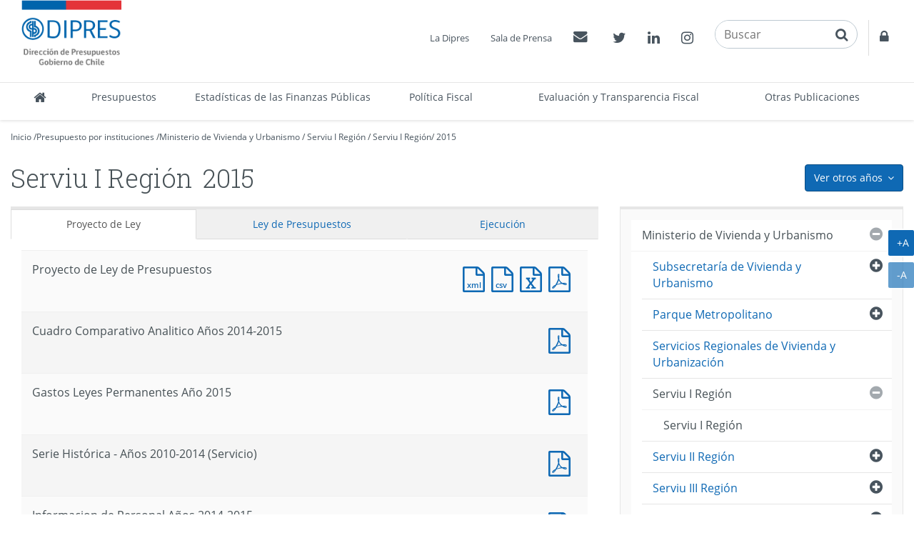

--- FILE ---
content_type: text/html
request_url: http://www.dipres.cl/597/alt-multipropertyvalues-14788-22369.html
body_size: 3732
content:
<!DOCTYPE html
  PUBLIC "-//W3C//DTD HTML 4.01+RDFa 1.1//EN" "http://www.w3.org/MarkUp/DTD/html401-rdfa11-1.dtd">
<html lang="es"><head><meta http-equiv="Content-Type" content="text/html; charset=UTF-8"></head><body class="portadilla presupuestos-anios"><div id="main"><div class="contenedor-menu-rastro"><div class="container"><div class="row"><div class="col-sm-12"></div></div></div></div><div class="container"><div class="row"><div class="col-sm-12"></div></div><div class="row"><div class="col-sm-8"><div id="carga_proyecto"><!--begin-box:ALT_paMV_instituciones_carga_Proyecto:panel-group acordeon-recuadros-agrupados recuadros-tabular solo-mime:5630:Muestra los documentos correspondientes a la portadilla multivalor que cruza los Organismos con los años.--><!--loc('* Recuadros de artículos')--><div id="recuadros_articulo_5630" class="panel-group acordeon-recuadros-agrupados recuadros-tabular solo-mime"><div class="recuadro"><div class="informacion"><p class="titulo aid-122467 cid-22">Proyecto de Ley de Presupuestos</p></div><div class="recursos"><div class="nueva_ventana cid-22 aid-122467 binary-doc_xml format-xml"><a href="articles-122467_doc_xml.xml" title="Ir a Documento XML : Proyecto de Ley de Presupuestos">Documento XML : Proyecto de Ley de Presupuestos</a></div><div class="nueva_ventana cid-22 aid-122467 binary-doc_csv format-csv"><a href="articles-122467_doc_csv.csv" title="Ir a Documento CSV : Proyecto de Ley de Presupuestos">Documento CSV : Proyecto de Ley de Presupuestos</a></div><div class="nueva_ventana cid-22 aid-122467 binary-doc_xls format-xls"><a href="articles-122467_doc_xls.xls" title="Ir a Documento Excel : Proyecto de Ley de Presupuestos">Documento Excel : Proyecto de Ley de Presupuestos</a></div><div class="nueva_ventana cid-22 aid-122467 binary-doc_pdf format-pdf"><a href="articles-122467_doc_pdf.pdf" title="Ir a Documento PDF : Proyecto de Ley de Presupuestos">Documento PDF : Proyecto de Ley de Presupuestos</a></div></div></div><div class="recuadro"><div class="informacion"><p class="titulo aid-123917 cid-22">Cuadro Comparativo Analitico Años 2014-2015</p></div><div class="recursos"><div class="nueva_ventana cid-22 aid-123917 binary-doc_pdf format-pdf"><a href="articles-123917_doc_pdf.pdf" title="Ir a Documento PDF : Cuadro Comparativo Analitico Años 2014-2015">Documento PDF : Cuadro Comparativo Analitico Años 2014-2015</a></div></div></div><div class="recuadro"><div class="informacion"><p class="titulo aid-124195 cid-22">Gastos Leyes Permanentes Año 2015</p></div><div class="recursos"><div class="nueva_ventana cid-22 aid-124195 binary-doc_pdf format-pdf"><a href="articles-124195_doc_pdf.pdf" title="Ir a Documento PDF : Gastos Leyes Permanentes Año 2015">Documento PDF : Gastos Leyes Permanentes Año 2015</a></div></div></div><div class="recuadro"><div class="informacion"><p class="titulo aid-124562 cid-22">Serie Histórica - Años 2010-2014 (Servicio)</p></div><div class="recursos"><div class="nueva_ventana cid-22 aid-124562 binary-doc_pdf format-pdf"><a href="articles-124562_doc_pdf.pdf" title="Ir a Documento PDF : Serie Histórica - Años 2010-2014 (Servicio)">Documento PDF : Serie Histórica - Años 2010-2014 (Servicio)</a></div></div></div><div class="recuadro"><div class="informacion"><p class="titulo aid-123656 cid-22">Informacion de Personal Años 2014-2015</p></div><div class="recursos"><div class="nueva_ventana cid-22 aid-123656 binary-doc_pdf format-pdf"><a href="articles-123656_doc_pdf.pdf" title="Ir a Documento PDF : Informacion de Personal Años 2014-2015">Documento PDF : Informacion de Personal Años 2014-2015</a></div></div></div></div><!--end-box--></div></div><div class="col-sm-4"></div></div></div></div></body></html>

--- FILE ---
content_type: text/html
request_url: http://www.dipres.cl/597/aux-multipropertyvalues-14788-22369.html
body_size: 15562
content:
<!DOCTYPE html
  PUBLIC "-//W3C//DTD HTML 4.01+RDFa 1.1//EN" "http://www.w3.org/MarkUp/DTD/html401-rdfa11-1.dtd">
<html lang="es"><head><meta http-equiv="Content-Type" content="text/html; charset=UTF-8"></head><body class="portadilla presupuestos-anios"><div id="main"><div class="contenedor-menu-rastro"><div class="container"><div class="row"><div class="col-sm-12"></div></div></div></div><div class="container"><div class="row"><div class="col-sm-12"></div></div><div class="row"><div class="col-sm-8"><div id="carga_ejecucion"><!--begin-box:aux_paMV_instituciones_carga_ejecucion_Hasta_2020:panel-group acordeon-recuadros-agrupados recuadros-tabular solo-mime:5414:Muestra los documentos correspondientes a la portadilla multivalor que cruza los Organismos con los años.--><!--loc('* Recuadros de artículos')--><div id="recuadros_articulo_5414" class="panel-group acordeon-recuadros-agrupados recuadros-tabular solo-mime"><div class="recuadro"><div class="informacion"><p class="titulo aid-129251 cid-22">Informe Ejecución Programa a Enero [Pesos]</p></div><div class="recursos"><div class="nueva_ventana cid-22 aid-129251 binary-doc_xml format-xml"><a href="articles-129251_doc_xml.xml" title="Ir a Documento XML : Informe Ejecución Programa a Enero [Pesos]">Documento XML : Informe Ejecución Programa a Enero [Pesos]</a></div><div class="nueva_ventana cid-22 aid-129251 binary-doc_csv format-csv"><a href="articles-129251_doc_csv.csv" title="Ir a Documento CSV : Informe Ejecución Programa a Enero [Pesos]">Documento CSV : Informe Ejecución Programa a Enero [Pesos]</a></div><div class="nueva_ventana cid-22 aid-129251 binary-doc_xls format-xls"><a href="articles-129251_doc_xls.xls" title="Ir a Documento Excel : Informe Ejecución Programa a Enero [Pesos]">Documento Excel : Informe Ejecución Programa a Enero [Pesos]</a></div><div class="nueva_ventana cid-22 aid-129251 binary-doc_pdf format-pdf"><a href="articles-129251_doc_pdf.pdf" title="Ir a Documento PDF : Informe Ejecución Programa a Enero [Pesos]">Documento PDF : Informe Ejecución Programa a Enero [Pesos]</a></div></div></div><div class="recuadro"><div class="informacion"><p class="titulo aid-129921 cid-22">Informe Ejecución Programa a Febrero [Pesos]</p></div><div class="recursos"><div class="nueva_ventana cid-22 aid-129921 binary-doc_xml format-xml"><a href="articles-129921_doc_xml.xml" title="Ir a Documento XML : Informe Ejecución Programa a Febrero [Pesos]">Documento XML : Informe Ejecución Programa a Febrero [Pesos]</a></div><div class="nueva_ventana cid-22 aid-129921 binary-doc_csv format-csv"><a href="articles-129921_doc_csv.csv" title="Ir a Documento CSV : Informe Ejecución Programa a Febrero [Pesos]">Documento CSV : Informe Ejecución Programa a Febrero [Pesos]</a></div><div class="nueva_ventana cid-22 aid-129921 binary-doc_xls format-xls"><a href="articles-129921_doc_xls.xls" title="Ir a Documento Excel : Informe Ejecución Programa a Febrero [Pesos]">Documento Excel : Informe Ejecución Programa a Febrero [Pesos]</a></div><div class="nueva_ventana cid-22 aid-129921 binary-doc_pdf format-pdf"><a href="articles-129921_doc_pdf.pdf" title="Ir a Documento PDF : Informe Ejecución Programa a Febrero [Pesos]">Documento PDF : Informe Ejecución Programa a Febrero [Pesos]</a></div></div></div><div class="recuadro"><div class="informacion"><p class="titulo aid-130975 cid-22">Informe Ejecución Programa Primer Trimestre [Pesos]</p></div><div class="recursos"><div class="nueva_ventana cid-22 aid-130975 binary-doc_xml format-xml"><a href="articles-130975_doc_xml.xml" title="Ir a Documento XML : Informe Ejecución Programa Primer Trimestre [Pesos]">Documento XML : Informe Ejecución Programa Primer Trimestre [Pesos]</a></div><div class="nueva_ventana cid-22 aid-130975 binary-doc_csv format-csv"><a href="articles-130975_doc_csv.csv" title="Ir a Documento CSV : Informe Ejecución Programa Primer Trimestre [Pesos]">Documento CSV : Informe Ejecución Programa Primer Trimestre [Pesos]</a></div><div class="nueva_ventana cid-22 aid-130975 binary-doc_xls format-xls"><a href="articles-130975_doc_xls.xls" title="Ir a Documento Excel : Informe Ejecución Programa Primer Trimestre [Pesos]">Documento Excel : Informe Ejecución Programa Primer Trimestre [Pesos]</a></div><div class="nueva_ventana cid-22 aid-130975 binary-doc_pdf format-pdf"><a href="articles-130975_doc_pdf.pdf" title="Ir a Documento PDF : Informe Ejecución Programa Primer Trimestre [Pesos]">Documento PDF : Informe Ejecución Programa Primer Trimestre [Pesos]</a></div></div></div><div class="recuadro"><div class="informacion"><p class="titulo aid-132180 cid-22">Informe Ejecución Programa a Abril [Pesos]</p></div><div class="recursos"><div class="nueva_ventana cid-22 aid-132180 binary-doc_xml format-xml"><a href="articles-132180_doc_xml.xml" title="Ir a Documento XML : Informe Ejecución Programa a Abril [Pesos]">Documento XML : Informe Ejecución Programa a Abril [Pesos]</a></div><div class="nueva_ventana cid-22 aid-132180 binary-doc_csv format-csv"><a href="articles-132180_doc_csv.csv" title="Ir a Documento CSV : Informe Ejecución Programa a Abril [Pesos]">Documento CSV : Informe Ejecución Programa a Abril [Pesos]</a></div><div class="nueva_ventana cid-22 aid-132180 binary-doc_xls format-xls"><a href="articles-132180_doc_xls.xls" title="Ir a Documento Excel : Informe Ejecución Programa a Abril [Pesos]">Documento Excel : Informe Ejecución Programa a Abril [Pesos]</a></div><div class="nueva_ventana cid-22 aid-132180 binary-doc_pdf format-pdf"><a href="articles-132180_doc_pdf.pdf" title="Ir a Documento PDF : Informe Ejecución Programa a Abril [Pesos]">Documento PDF : Informe Ejecución Programa a Abril [Pesos]</a></div></div></div><div class="recuadro"><div class="informacion"><p class="titulo aid-133088 cid-22">Informe Ejecución Programa a Mayo [Pesos]</p></div><div class="recursos"><div class="nueva_ventana cid-22 aid-133088 binary-doc_xml format-xml"><a href="articles-133088_doc_xml.xml" title="Ir a Documento XML : Informe Ejecución Programa a Mayo [Pesos]">Documento XML : Informe Ejecución Programa a Mayo [Pesos]</a></div><div class="nueva_ventana cid-22 aid-133088 binary-doc_csv format-csv"><a href="articles-133088_doc_csv.csv" title="Ir a Documento CSV : Informe Ejecución Programa a Mayo [Pesos]">Documento CSV : Informe Ejecución Programa a Mayo [Pesos]</a></div><div class="nueva_ventana cid-22 aid-133088 binary-doc_xls format-xls"><a href="articles-133088_doc_xls.xls" title="Ir a Documento Excel : Informe Ejecución Programa a Mayo [Pesos]">Documento Excel : Informe Ejecución Programa a Mayo [Pesos]</a></div><div class="nueva_ventana cid-22 aid-133088 binary-doc_pdf format-pdf"><a href="articles-133088_doc_pdf.pdf" title="Ir a Documento PDF : Informe Ejecución Programa a Mayo [Pesos]">Documento PDF : Informe Ejecución Programa a Mayo [Pesos]</a></div></div></div><div class="recuadro"><div class="informacion"><p class="titulo aid-133855 cid-22">Informe Ejecución Programa Segundo Trimestre [Pesos]</p></div><div class="recursos"><div class="nueva_ventana cid-22 aid-133855 binary-doc_xml format-xml"><a href="articles-133855_doc_xml.xml" title="Ir a Documento XML : Informe Ejecución Programa Segundo Trimestre [Pesos]">Documento XML : Informe Ejecución Programa Segundo Trimestre [Pesos]</a></div><div class="nueva_ventana cid-22 aid-133855 binary-doc_csv format-csv"><a href="articles-133855_doc_csv.csv" title="Ir a Documento CSV : Informe Ejecución Programa Segundo Trimestre [Pesos]">Documento CSV : Informe Ejecución Programa Segundo Trimestre [Pesos]</a></div><div class="nueva_ventana cid-22 aid-133855 binary-doc_xls format-xls"><a href="articles-133855_doc_xls.xls" title="Ir a Documento Excel : Informe Ejecución Programa Segundo Trimestre [Pesos]">Documento Excel : Informe Ejecución Programa Segundo Trimestre [Pesos]</a></div><div class="nueva_ventana cid-22 aid-133855 binary-doc_pdf format-pdf"><a href="articles-133855_doc_pdf.pdf" title="Ir a Documento PDF : Informe Ejecución Programa Segundo Trimestre [Pesos]">Documento PDF : Informe Ejecución Programa Segundo Trimestre [Pesos]</a></div></div></div><div class="recuadro"><div class="informacion"><p class="titulo aid-135040 cid-22">Informe Ejecución Programa a Julio [Pesos]</p></div><div class="recursos"><div class="nueva_ventana cid-22 aid-135040 binary-doc_xml format-xml"><a href="articles-135040_doc_xml.xml" title="Ir a Documento XML : Informe Ejecución Programa a Julio [Pesos]">Documento XML : Informe Ejecución Programa a Julio [Pesos]</a></div><div class="nueva_ventana cid-22 aid-135040 binary-doc_csv format-csv"><a href="articles-135040_doc_csv.csv" title="Ir a Documento CSV : Informe Ejecución Programa a Julio [Pesos]">Documento CSV : Informe Ejecución Programa a Julio [Pesos]</a></div><div class="nueva_ventana cid-22 aid-135040 binary-doc_xls format-xls"><a href="articles-135040_doc_xls.xls" title="Ir a Documento Excel : Informe Ejecución Programa a Julio [Pesos]">Documento Excel : Informe Ejecución Programa a Julio [Pesos]</a></div><div class="nueva_ventana cid-22 aid-135040 binary-doc_pdf format-pdf"><a href="articles-135040_doc_pdf.pdf" title="Ir a Documento PDF : Informe Ejecución Programa a Julio [Pesos]">Documento PDF : Informe Ejecución Programa a Julio [Pesos]</a></div></div></div><div class="recuadro"><div class="informacion"><p class="titulo aid-135679 cid-22">Informe Ejecución Programa a Agosto [Pesos]</p></div><div class="recursos"><div class="nueva_ventana cid-22 aid-135679 binary-doc_xml format-xml"><a href="articles-135679_doc_xml.xml" title="Ir a Documento XML : Informe Ejecución Programa a Agosto [Pesos]">Documento XML : Informe Ejecución Programa a Agosto [Pesos]</a></div><div class="nueva_ventana cid-22 aid-135679 binary-doc_csv format-csv"><a href="articles-135679_doc_csv.csv" title="Ir a Documento CSV : Informe Ejecución Programa a Agosto [Pesos]">Documento CSV : Informe Ejecución Programa a Agosto [Pesos]</a></div><div class="nueva_ventana cid-22 aid-135679 binary-doc_xls format-xls"><a href="articles-135679_doc_xls.xls" title="Ir a Documento Excel : Informe Ejecución Programa a Agosto [Pesos]">Documento Excel : Informe Ejecución Programa a Agosto [Pesos]</a></div><div class="nueva_ventana cid-22 aid-135679 binary-doc_pdf format-pdf"><a href="articles-135679_doc_pdf.pdf" title="Ir a Documento PDF : Informe Ejecución Programa a Agosto [Pesos]">Documento PDF : Informe Ejecución Programa a Agosto [Pesos]</a></div></div></div><div class="recuadro"><div class="informacion"><p class="titulo aid-139008 cid-22">Informe Ejecución Programa Tercer Trimestre [Pesos]</p></div><div class="recursos"><div class="nueva_ventana cid-22 aid-139008 binary-doc_xml format-xml"><a href="articles-139008_doc_xml.xml" title="Ir a Documento XML : Informe Ejecución Programa Tercer Trimestre [Pesos]">Documento XML : Informe Ejecución Programa Tercer Trimestre [Pesos]</a></div><div class="nueva_ventana cid-22 aid-139008 binary-doc_csv format-csv"><a href="articles-139008_doc_csv.csv" title="Ir a Documento CSV : Informe Ejecución Programa Tercer Trimestre [Pesos]">Documento CSV : Informe Ejecución Programa Tercer Trimestre [Pesos]</a></div><div class="nueva_ventana cid-22 aid-139008 binary-doc_xls format-xls"><a href="articles-139008_doc_xls.xls" title="Ir a Documento Excel : Informe Ejecución Programa Tercer Trimestre [Pesos]">Documento Excel : Informe Ejecución Programa Tercer Trimestre [Pesos]</a></div><div class="nueva_ventana cid-22 aid-139008 binary-doc_pdf format-pdf"><a href="articles-139008_doc_pdf.pdf" title="Ir a Documento PDF : Informe Ejecución Programa Tercer Trimestre [Pesos]">Documento PDF : Informe Ejecución Programa Tercer Trimestre [Pesos]</a></div></div></div><div class="recuadro"><div class="informacion"><p class="titulo aid-140364 cid-22">Informe Ejecución Programa a Octubre [Pesos]</p></div><div class="recursos"><div class="nueva_ventana cid-22 aid-140364 binary-doc_xml format-xml"><a href="articles-140364_doc_xml.xml" title="Ir a Documento XML : Informe Ejecución Programa a Octubre [Pesos]">Documento XML : Informe Ejecución Programa a Octubre [Pesos]</a></div><div class="nueva_ventana cid-22 aid-140364 binary-doc_csv format-csv"><a href="articles-140364_doc_csv.csv" title="Ir a Documento CSV : Informe Ejecución Programa a Octubre [Pesos]">Documento CSV : Informe Ejecución Programa a Octubre [Pesos]</a></div><div class="nueva_ventana cid-22 aid-140364 binary-doc_xls format-xls"><a href="articles-140364_doc_xls.xls" title="Ir a Documento Excel : Informe Ejecución Programa a Octubre [Pesos]">Documento Excel : Informe Ejecución Programa a Octubre [Pesos]</a></div><div class="nueva_ventana cid-22 aid-140364 binary-doc_pdf format-pdf"><a href="articles-140364_doc_pdf.pdf" title="Ir a Documento PDF : Informe Ejecución Programa a Octubre [Pesos]">Documento PDF : Informe Ejecución Programa a Octubre [Pesos]</a></div></div></div><div class="recuadro"><div class="informacion"><p class="titulo aid-141767 cid-22">Informe Ejecución Programa a Noviembre [Pesos]</p></div><div class="recursos"><div class="nueva_ventana cid-22 aid-141767 binary-doc_xml format-xml"><a href="articles-141767_doc_xml.xml" title="Ir a Documento XML : Informe Ejecución Programa a Noviembre [Pesos]">Documento XML : Informe Ejecución Programa a Noviembre [Pesos]</a></div><div class="nueva_ventana cid-22 aid-141767 binary-doc_csv format-csv"><a href="articles-141767_doc_csv.csv" title="Ir a Documento CSV : Informe Ejecución Programa a Noviembre [Pesos]">Documento CSV : Informe Ejecución Programa a Noviembre [Pesos]</a></div><div class="nueva_ventana cid-22 aid-141767 binary-doc_xls format-xls"><a href="articles-141767_doc_xls.xls" title="Ir a Documento Excel : Informe Ejecución Programa a Noviembre [Pesos]">Documento Excel : Informe Ejecución Programa a Noviembre [Pesos]</a></div><div class="nueva_ventana cid-22 aid-141767 binary-doc_pdf format-pdf"><a href="articles-141767_doc_pdf.pdf" title="Ir a Documento PDF : Informe Ejecución Programa a Noviembre [Pesos]">Documento PDF : Informe Ejecución Programa a Noviembre [Pesos]</a></div></div></div><div class="recuadro"><div class="informacion"><p class="titulo aid-142376 cid-22">Informe Ejecución Programa Cuarto Trimestre [Pesos]</p></div><div class="recursos"><div class="nueva_ventana cid-22 aid-142376 binary-doc_xml format-xml"><a href="articles-142376_doc_xml.xml" title="Ir a Documento XML : Informe Ejecución Programa Cuarto Trimestre [Pesos]">Documento XML : Informe Ejecución Programa Cuarto Trimestre [Pesos]</a></div><div class="nueva_ventana cid-22 aid-142376 binary-doc_csv format-csv"><a href="articles-142376_doc_csv.csv" title="Ir a Documento CSV : Informe Ejecución Programa Cuarto Trimestre [Pesos]">Documento CSV : Informe Ejecución Programa Cuarto Trimestre [Pesos]</a></div><div class="nueva_ventana cid-22 aid-142376 binary-doc_xls format-xls"><a href="articles-142376_doc_xls.xls" title="Ir a Documento Excel : Informe Ejecución Programa Cuarto Trimestre [Pesos]">Documento Excel : Informe Ejecución Programa Cuarto Trimestre [Pesos]</a></div><div class="nueva_ventana cid-22 aid-142376 binary-doc_pdf format-pdf"><a href="articles-142376_doc_pdf.pdf" title="Ir a Documento PDF : Informe Ejecución Programa Cuarto Trimestre [Pesos]">Documento PDF : Informe Ejecución Programa Cuarto Trimestre [Pesos]</a></div></div></div></div><!--end-box--></div></div><div class="col-sm-4"></div></div></div></div></body></html>

--- FILE ---
content_type: text/css
request_url: http://www.dipres.cl/597/channels-23_dipres_base.css
body_size: 214963
content:
/*!
 * Bootstrap v3.3.6 (http://getbootstrap.com)s
 * Copyright 2011-2016 Twitter, Inc.
 * Licensed under MIT (https://github.com/twbs/bootstrap/blob/master/LICENSE)
 */
@font-face{font-family:"Open Sans";font-style:italic;font-weight:300;src:url(https://fonts.gstatic.com/s/opensans/v18/memnYaGs126MiZpBA-UFUKWyV9hrIqY.ttf)format("truetype")}@font-face{font-family:"Open Sans";font-style:italic;font-weight:400;src:url(https://fonts.gstatic.com/s/opensans/v18/mem6YaGs126MiZpBA-UFUK0Zdcg.ttf)format("truetype")}@font-face{font-family:"Open Sans";font-style:italic;font-weight:600;src:url(https://fonts.gstatic.com/s/opensans/v18/memnYaGs126MiZpBA-UFUKXGUdhrIqY.ttf)format("truetype")}@font-face{font-family:"Open Sans";font-style:italic;font-weight:700;src:url(https://fonts.gstatic.com/s/opensans/v18/memnYaGs126MiZpBA-UFUKWiUNhrIqY.ttf)format("truetype")}@font-face{font-family:"Open Sans";font-style:normal;font-weight:300;src:url(https://fonts.gstatic.com/s/opensans/v18/mem5YaGs126MiZpBA-UN_r8OUuhs.ttf)format("truetype")}@font-face{font-family:"Open Sans";font-style:normal;font-weight:400;src:url(https://fonts.gstatic.com/s/opensans/v18/mem8YaGs126MiZpBA-UFVZ0e.ttf)format("truetype")}@font-face{font-family:"Open Sans";font-style:normal;font-weight:600;src:url(https://fonts.gstatic.com/s/opensans/v18/mem5YaGs126MiZpBA-UNirkOUuhs.ttf)format("truetype")}@font-face{font-family:"Open Sans";font-style:normal;font-weight:700;src:url(https://fonts.gstatic.com/s/opensans/v18/mem5YaGs126MiZpBA-UN7rgOUuhs.ttf)format("truetype")}
/*! normalize.css v3.0.3 | MIT License | github.com/necolas/normalize.css */
html{font-family:sans-serif;-ms-text-size-adjust:100%;-webkit-text-size-adjust:100%}body{margin:0}article,aside,details,figcaption,figure,footer,header,hgroup,main,menu,nav,section,summary{display:block}audio,canvas,progress,video{display:inline-block;vertical-align:baseline}audio:not([controls]){display:none;height:0}[hidden],template{display:none}a{background-color:transparent}a:active,a:hover{outline:0}abbr[title]{border-bottom:1px dotted}b,strong{font-weight:700}dfn{font-style:italic}h1{font-size:2em;margin:.67em 0}mark{background:#ff0;color:#000}small{font-size:80%}sub,sup{font-size:75%;line-height:0;position:relative;vertical-align:baseline}sup{top:-.5em}sub{bottom:-.25em}img{border:0}svg:not(:root){overflow:hidden}figure{margin:1em 40px}hr{box-sizing:content-box;height:0}pre{overflow:auto}code,kbd,pre,samp{font-family:monospace,monospace;font-size:1em}button,input,optgroup,select,textarea{color:inherit;font:inherit;margin:0}button{overflow:visible}button,select{text-transform:none}button,html input[type=button],input[type=reset],input[type=submit]{-webkit-appearance:button;cursor:pointer}button[disabled],html input[disabled]{cursor:default}button::-moz-focus-inner,input::-moz-focus-inner{border:0;padding:0}input{line-height:normal}input[type=checkbox],input[type=radio]{box-sizing:border-box;padding:0}input[type=number]::-webkit-inner-spin-button,input[type=number]::-webkit-outer-spin-button{height:auto}input[type=search]{-webkit-appearance:textfield;box-sizing:content-box}input[type=search]::-webkit-search-cancel-button,input[type=search]::-webkit-search-decoration{-webkit-appearance:none}fieldset{border:1px solid silver;margin:0 2px;padding:.35em .625em .75em}legend{border:0;padding:0}textarea{overflow:auto}optgroup{font-weight:700}table{border-collapse:collapse;border-spacing:0}td,th{padding:0}*{box-sizing:border-box}:before,:after{box-sizing:border-box}html,body{height:100%}html{font-size:10px}body{font-family:"Open Sans",sans-serif;font-size:14px;line-height:1.42857143;color:#475156;background-color:#f5f5f5}input,button,select,textarea{font-family:inherit;font-size:inherit;line-height:inherit}a{color:#0f69b4;text-decoration:none}a:hover,a:focus{color:#09406d;text-decoration:underline}a:focus{outline:thin dotted;outline-offset:-2px}figure{margin:0}img{vertical-align:middle}.img-responsive,.thumbnail>img,.thumbnail a>img,.carousel-inner>.item>img,.carousel-inner>.item>a>img{display:block;max-width:100%;height:auto}.img-rounded{border-radius:0}.img-thumbnail{padding:4px;line-height:1.42857143;background-color:#f5f5f5;border:1px solid #ddd;border-radius:0;transition:all .2s ease-in-out;display:inline-block;max-width:100%;height:auto}.img-circle{border-radius:50%}hr{margin-top:20px;margin-bottom:20px;border:0;border-top:1px solid #bdc9d1}.sr-only{position:absolute;width:1px;height:1px;margin:-1px;padding:0;overflow:hidden;clip:rect(0,0,0,0);border:0}.sr-only-focusable:active,.sr-only-focusable:focus{position:static;width:auto;height:auto;margin:0;overflow:visible;clip:auto}[role=button]{cursor:pointer}h1,h2,h3,h4,h5,h6,.h1,.h2,.h3,.h4,.h5,.h6{font-family:inherit;font-weight:400;line-height:1.1;color:inherit}h1 small,h2 small,h3 small,h4 small,h5 small,h6 small,.h1 small,.h2 small,.h3 small,.h4 small,.h5 small,.h6 small,h1 .small,h2 .small,h3 .small,h4 .small,h5 .small,h6 .small,.h1 .small,.h2 .small,.h3 .small,.h4 .small,.h5 .small,.h6 .small{font-weight:400;line-height:1;color:#666}h1,.h1,h2,.h2,h3,.h3{margin-top:20px;margin-bottom:10px}h1 small,.h1 small,h2 small,.h2 small,h3 small,.h3 small,h1 .small,.h1 .small,h2 .small,.h2 .small,h3 .small,.h3 .small{font-size:65%}h4,.h4,h5,.h5,h6,.h6{margin-top:10px;margin-bottom:10px}h4 small,.h4 small,h5 small,.h5 small,h6 small,.h6 small,h4 .small,.h4 .small,h5 .small,.h5 .small,h6 .small,.h6 .small{font-size:75%}h1,.h1{font-size:36px}h2,.h2{font-size:30px}h3,.h3{font-size:23px}h4,.h4{font-size:18px}h5,.h5{font-size:14px}h6,.h6{font-size:12px}p{margin:0 0 10px}.lead{margin-bottom:20px;font-size:16px;font-weight:300;line-height:1.4}@media (min-width:992px){.lead{font-size:21px}}small,.small{font-size:85%}mark,.mark{background-color:#fcf8e3;padding:.2em}.text-left{text-align:left}.text-right{text-align:right}.text-center{text-align:center}.text-justify{text-align:justify}.text-nowrap{white-space:nowrap}.text-lowercase{text-transform:lowercase}.text-uppercase{text-transform:uppercase}.text-capitalize{text-transform:capitalize}.text-muted{color:#666}.text-primary{color:#0f69b4}a.text-primary:hover,a.text-primary:focus{color:#0b4e85}.text-success{color:#3c763d}a.text-success:hover,a.text-success:focus{color:#2b542c}.text-info{color:#31708f}a.text-info:hover,a.text-info:focus{color:#245269}.text-warning{color:#8a6d3b}a.text-warning:hover,a.text-warning:focus{color:#66512c}.text-danger{color:#a94442}a.text-danger:hover,a.text-danger:focus{color:#843534}.bg-primary{color:#fff;background-color:#0f69b4}a.bg-primary:hover,a.bg-primary:focus{background-color:#0b4e85}.bg-success{background-color:#dff0d8}a.bg-success:hover,a.bg-success:focus{background-color:#c1e2b3}.bg-info{background-color:#d9edf7}a.bg-info:hover,a.bg-info:focus{background-color:#afd9ee}.bg-warning{background-color:#fcf8e3}a.bg-warning:hover,a.bg-warning:focus{background-color:#f7ecb5}.bg-danger{background-color:#f2dede}a.bg-danger:hover,a.bg-danger:focus{background-color:#e4b9b9}.page-header{padding-bottom:9px;margin:40px 0 20px;border-bottom:1px solid transparent}ul,ol{margin-top:0;margin-bottom:10px}ul ul,ol ul,ul ol,ol ol{margin-bottom:0}.list-unstyled{padding-left:0;list-style:none}.list-inline{padding-left:0;list-style:none;margin-left:-5px}.list-inline>li{display:inline-block;padding-left:5px;padding-right:5px}dl{margin-top:0;margin-bottom:20px}dt,dd{line-height:1.42857143}dt{font-weight:700}dd{margin-left:0}@media (min-width:992px){.dl-horizontal dt{float:left;width:160px;clear:left;text-align:right;overflow:hidden;text-overflow:ellipsis;white-space:nowrap}.dl-horizontal dd{margin-left:180px}}abbr[title],abbr[data-original-title]{cursor:help;border-bottom:1px dotted #666}.initialism{font-size:90%;text-transform:uppercase}blockquote{padding:10px 20px;margin:0 0 20px;font-size:17.5px;border-left:5px solid #eee}blockquote p:last-child,blockquote ul:last-child,blockquote ol:last-child{margin-bottom:0}blockquote footer,blockquote small,blockquote .small{display:block;font-size:80%;line-height:1.42857143;color:#666}blockquote footer:before,blockquote small:before,blockquote .small:before{content:"— "}.blockquote-reverse,blockquote.pull-right{padding-right:15px;padding-left:0;border-right:5px solid #eee;border-left:0;text-align:right}.blockquote-reverse footer:before,blockquote.pull-right footer:before,.blockquote-reverse small:before,blockquote.pull-right small:before,.blockquote-reverse .small:before,blockquote.pull-right .small:before{content:""}.blockquote-reverse footer:after,blockquote.pull-right footer:after,.blockquote-reverse small:after,blockquote.pull-right small:after,.blockquote-reverse .small:after,blockquote.pull-right .small:after{content:" —"}address{margin-bottom:20px;font-style:normal;line-height:1.42857143}code,kbd,pre,samp{font-family:Menlo,Monaco,Consolas,"Courier New",monospace}code{padding:2px 4px;font-size:90%;color:#c7254e;background-color:#f9f2f4;border-radius:0}kbd{padding:2px 4px;font-size:90%;color:#fff;background-color:#333;border-radius:0;box-shadow:inset 0-1px 0 rgba(0,0,0,.25)}kbd kbd{padding:0;font-size:100%;font-weight:700;box-shadow:none}pre{display:block;padding:9.5px;margin:0 0 10px;font-size:13px;line-height:1.42857143;word-break:break-all;word-wrap:break-word;color:#333;background-color:#f5f5f5;border:1px solid #ccc;border-radius:0}pre code{padding:0;font-size:inherit;color:inherit;white-space:pre-wrap;background-color:transparent;border-radius:0}.pre-scrollable{max-height:340px;overflow-y:scroll}.container{margin-right:auto;margin-left:auto;padding-left:15px;padding-right:15px}@media (min-width:992px){.container{width:980px}}@media (min-width:1200px){.container{width:1170px}}@media (min-width:1400px){.container{width:1390px}}.container-fluid{margin-right:auto;margin-left:auto;padding-left:15px;padding-right:15px}.row{margin-left:-15px;margin-right:-15px}.col-xs-1,.col-sm-1,.col-md-1,.col-lg-1,.col-xs-2,.col-sm-2,.col-md-2,.col-lg-2,.col-xs-3,.col-sm-3,.col-md-3,.col-lg-3,.col-xs-4,.col-sm-4,.col-md-4,.col-lg-4,.col-xs-5,.col-sm-5,.col-md-5,.col-lg-5,.col-xs-6,.col-sm-6,.col-md-6,.col-lg-6,.col-xs-7,.col-sm-7,.col-md-7,.col-lg-7,.col-xs-8,.col-sm-8,.col-md-8,.col-lg-8,.col-xs-9,.col-sm-9,.col-md-9,.col-lg-9,.col-xs-10,.col-sm-10,.col-md-10,.col-lg-10,.col-xs-11,.col-sm-11,.col-md-11,.col-lg-11,.col-xs-12,.col-sm-12,.col-md-12,.col-lg-12{position:relative;min-height:1px;padding-left:15px;padding-right:15px}.col-xs-1,.col-xs-2,.col-xs-3,.col-xs-4,.col-xs-5,.col-xs-6,.col-xs-7,.col-xs-8,.col-xs-9,.col-xs-10,.col-xs-11,.col-xs-12{float:left}.col-xs-12{width:100%}.col-xs-11{width:91.66666667%}.col-xs-10{width:83.33333333%}.col-xs-9{width:75%}.col-xs-8{width:66.66666667%}.col-xs-7{width:58.33333333%}.col-xs-6{width:50%}.col-xs-5{width:41.66666667%}.col-xs-4{width:33.33333333%}.col-xs-3{width:25%}.col-xs-2{width:16.66666667%}.col-xs-1{width:8.33333333%}.col-xs-pull-12{right:100%}.col-xs-pull-11{right:91.66666667%}.col-xs-pull-10{right:83.33333333%}.col-xs-pull-9{right:75%}.col-xs-pull-8{right:66.66666667%}.col-xs-pull-7{right:58.33333333%}.col-xs-pull-6{right:50%}.col-xs-pull-5{right:41.66666667%}.col-xs-pull-4{right:33.33333333%}.col-xs-pull-3{right:25%}.col-xs-pull-2{right:16.66666667%}.col-xs-pull-1{right:8.33333333%}.col-xs-pull-0{right:auto}.col-xs-push-12{left:100%}.col-xs-push-11{left:91.66666667%}.col-xs-push-10{left:83.33333333%}.col-xs-push-9{left:75%}.col-xs-push-8{left:66.66666667%}.col-xs-push-7{left:58.33333333%}.col-xs-push-6{left:50%}.col-xs-push-5{left:41.66666667%}.col-xs-push-4{left:33.33333333%}.col-xs-push-3{left:25%}.col-xs-push-2{left:16.66666667%}.col-xs-push-1{left:8.33333333%}.col-xs-push-0{left:auto}.col-xs-offset-12{margin-left:100%}.col-xs-offset-11{margin-left:91.66666667%}.col-xs-offset-10{margin-left:83.33333333%}.col-xs-offset-9{margin-left:75%}.col-xs-offset-8{margin-left:66.66666667%}.col-xs-offset-7{margin-left:58.33333333%}.col-xs-offset-6{margin-left:50%}.col-xs-offset-5{margin-left:41.66666667%}.col-xs-offset-4{margin-left:33.33333333%}.col-xs-offset-3{margin-left:25%}.col-xs-offset-2{margin-left:16.66666667%}.col-xs-offset-1{margin-left:8.33333333%}.col-xs-offset-0{margin-left:0}@media (min-width:992px){.col-sm-1,.col-sm-2,.col-sm-3,.col-sm-4,.col-sm-5,.col-sm-6,.col-sm-7,.col-sm-8,.col-sm-9,.col-sm-10,.col-sm-11,.col-sm-12{float:left}.col-sm-12{width:100%}.col-sm-11{width:91.66666667%}.col-sm-10{width:83.33333333%}.col-sm-9{width:75%}.col-sm-8{width:66.66666667%}.col-sm-7{width:58.33333333%}.col-sm-6{width:50%}.col-sm-5{width:41.66666667%}.col-sm-4{width:33.33333333%}.col-sm-3{width:25%}.col-sm-2{width:16.66666667%}.col-sm-1{width:8.33333333%}.col-sm-pull-12{right:100%}.col-sm-pull-11{right:91.66666667%}.col-sm-pull-10{right:83.33333333%}.col-sm-pull-9{right:75%}.col-sm-pull-8{right:66.66666667%}.col-sm-pull-7{right:58.33333333%}.col-sm-pull-6{right:50%}.col-sm-pull-5{right:41.66666667%}.col-sm-pull-4{right:33.33333333%}.col-sm-pull-3{right:25%}.col-sm-pull-2{right:16.66666667%}.col-sm-pull-1{right:8.33333333%}.col-sm-pull-0{right:auto}.col-sm-push-12{left:100%}.col-sm-push-11{left:91.66666667%}.col-sm-push-10{left:83.33333333%}.col-sm-push-9{left:75%}.col-sm-push-8{left:66.66666667%}.col-sm-push-7{left:58.33333333%}.col-sm-push-6{left:50%}.col-sm-push-5{left:41.66666667%}.col-sm-push-4{left:33.33333333%}.col-sm-push-3{left:25%}.col-sm-push-2{left:16.66666667%}.col-sm-push-1{left:8.33333333%}.col-sm-push-0{left:auto}.col-sm-offset-12{margin-left:100%}.col-sm-offset-11{margin-left:91.66666667%}.col-sm-offset-10{margin-left:83.33333333%}.col-sm-offset-9{margin-left:75%}.col-sm-offset-8{margin-left:66.66666667%}.col-sm-offset-7{margin-left:58.33333333%}.col-sm-offset-6{margin-left:50%}.col-sm-offset-5{margin-left:41.66666667%}.col-sm-offset-4{margin-left:33.33333333%}.col-sm-offset-3{margin-left:25%}.col-sm-offset-2{margin-left:16.66666667%}.col-sm-offset-1{margin-left:8.33333333%}.col-sm-offset-0{margin-left:0}}@media (min-width:1200px){.col-md-1,.col-md-2,.col-md-3,.col-md-4,.col-md-5,.col-md-6,.col-md-7,.col-md-8,.col-md-9,.col-md-10,.col-md-11,.col-md-12{float:left}.col-md-12{width:100%}.col-md-11{width:91.66666667%}.col-md-10{width:83.33333333%}.col-md-9{width:75%}.col-md-8{width:66.66666667%}.col-md-7{width:58.33333333%}.col-md-6{width:50%}.col-md-5{width:41.66666667%}.col-md-4{width:33.33333333%}.col-md-3{width:25%}.col-md-2{width:16.66666667%}.col-md-1{width:8.33333333%}.col-md-pull-12{right:100%}.col-md-pull-11{right:91.66666667%}.col-md-pull-10{right:83.33333333%}.col-md-pull-9{right:75%}.col-md-pull-8{right:66.66666667%}.col-md-pull-7{right:58.33333333%}.col-md-pull-6{right:50%}.col-md-pull-5{right:41.66666667%}.col-md-pull-4{right:33.33333333%}.col-md-pull-3{right:25%}.col-md-pull-2{right:16.66666667%}.col-md-pull-1{right:8.33333333%}.col-md-pull-0{right:auto}.col-md-push-12{left:100%}.col-md-push-11{left:91.66666667%}.col-md-push-10{left:83.33333333%}.col-md-push-9{left:75%}.col-md-push-8{left:66.66666667%}.col-md-push-7{left:58.33333333%}.col-md-push-6{left:50%}.col-md-push-5{left:41.66666667%}.col-md-push-4{left:33.33333333%}.col-md-push-3{left:25%}.col-md-push-2{left:16.66666667%}.col-md-push-1{left:8.33333333%}.col-md-push-0{left:auto}.col-md-offset-12{margin-left:100%}.col-md-offset-11{margin-left:91.66666667%}.col-md-offset-10{margin-left:83.33333333%}.col-md-offset-9{margin-left:75%}.col-md-offset-8{margin-left:66.66666667%}.col-md-offset-7{margin-left:58.33333333%}.col-md-offset-6{margin-left:50%}.col-md-offset-5{margin-left:41.66666667%}.col-md-offset-4{margin-left:33.33333333%}.col-md-offset-3{margin-left:25%}.col-md-offset-2{margin-left:16.66666667%}.col-md-offset-1{margin-left:8.33333333%}.col-md-offset-0{margin-left:0}}@media (min-width:1400px){.col-lg-1,.col-lg-2,.col-lg-3,.col-lg-4,.col-lg-5,.col-lg-6,.col-lg-7,.col-lg-8,.col-lg-9,.col-lg-10,.col-lg-11,.col-lg-12{float:left}.col-lg-12{width:100%}.col-lg-11{width:91.66666667%}.col-lg-10{width:83.33333333%}.col-lg-9{width:75%}.col-lg-8{width:66.66666667%}.col-lg-7{width:58.33333333%}.col-lg-6{width:50%}.col-lg-5{width:41.66666667%}.col-lg-4{width:33.33333333%}.col-lg-3{width:25%}.col-lg-2{width:16.66666667%}.col-lg-1{width:8.33333333%}.col-lg-pull-12{right:100%}.col-lg-pull-11{right:91.66666667%}.col-lg-pull-10{right:83.33333333%}.col-lg-pull-9{right:75%}.col-lg-pull-8{right:66.66666667%}.col-lg-pull-7{right:58.33333333%}.col-lg-pull-6{right:50%}.col-lg-pull-5{right:41.66666667%}.col-lg-pull-4{right:33.33333333%}.col-lg-pull-3{right:25%}.col-lg-pull-2{right:16.66666667%}.col-lg-pull-1{right:8.33333333%}.col-lg-pull-0{right:auto}.col-lg-push-12{left:100%}.col-lg-push-11{left:91.66666667%}.col-lg-push-10{left:83.33333333%}.col-lg-push-9{left:75%}.col-lg-push-8{left:66.66666667%}.col-lg-push-7{left:58.33333333%}.col-lg-push-6{left:50%}.col-lg-push-5{left:41.66666667%}.col-lg-push-4{left:33.33333333%}.col-lg-push-3{left:25%}.col-lg-push-2{left:16.66666667%}.col-lg-push-1{left:8.33333333%}.col-lg-push-0{left:auto}.col-lg-offset-12{margin-left:100%}.col-lg-offset-11{margin-left:91.66666667%}.col-lg-offset-10{margin-left:83.33333333%}.col-lg-offset-9{margin-left:75%}.col-lg-offset-8{margin-left:66.66666667%}.col-lg-offset-7{margin-left:58.33333333%}.col-lg-offset-6{margin-left:50%}.col-lg-offset-5{margin-left:41.66666667%}.col-lg-offset-4{margin-left:33.33333333%}.col-lg-offset-3{margin-left:25%}.col-lg-offset-2{margin-left:16.66666667%}.col-lg-offset-1{margin-left:8.33333333%}.col-lg-offset-0{margin-left:0}}table{background-color:#fff}caption{padding-top:8px;padding-bottom:8px;color:#666;text-align:left}th{text-align:left}.table{width:100%;max-width:100%;margin-bottom:20px}.table>thead>tr>th,.table>tbody>tr>th,.table>tfoot>tr>th,.table>thead>tr>td,.table>tbody>tr>td,.table>tfoot>tr>td{padding:8px;line-height:1.42857143;vertical-align:top;border-top:1px solid #ddd}.table>thead>tr>th{vertical-align:bottom;border-bottom:2px solid #ddd}.table>caption+thead>tr:first-child>th,.table>colgroup+thead>tr:first-child>th,.table>thead:first-child>tr:first-child>th,.table>caption+thead>tr:first-child>td,.table>colgroup+thead>tr:first-child>td,.table>thead:first-child>tr:first-child>td{border-top:0}.table>tbody+tbody{border-top:2px solid #ddd}.table .table{background-color:#fff}.table-condensed>thead>tr>th,.table-condensed>tbody>tr>th,.table-condensed>tfoot>tr>th,.table-condensed>thead>tr>td,.table-condensed>tbody>tr>td,.table-condensed>tfoot>tr>td{padding:5px}.table-bordered{border:1px solid #ddd}.table-bordered>thead>tr>th,.table-bordered>tbody>tr>th,.table-bordered>tfoot>tr>th,.table-bordered>thead>tr>td,.table-bordered>tbody>tr>td,.table-bordered>tfoot>tr>td{border:1px solid #ddd}.table-bordered>thead>tr>th,.table-bordered>thead>tr>td{border-bottom-width:2px}.table-striped>tbody>tr:nth-of-type(odd){background-color:#f9f9f9}.table-hover>tbody>tr:hover{background-color:#f5f5f5}table col[class*=col-]{position:static;float:none;display:table-column}table td[class*=col-],table th[class*=col-]{position:static;float:none;display:table-cell}.table>thead>tr>td.active,.table>tbody>tr>td.active,.table>tfoot>tr>td.active,.table>thead>tr>th.active,.table>tbody>tr>th.active,.table>tfoot>tr>th.active,.table>thead>tr.active>td,.table>tbody>tr.active>td,.table>tfoot>tr.active>td,.table>thead>tr.active>th,.table>tbody>tr.active>th,.table>tfoot>tr.active>th{background-color:#f5f5f5}.table-hover>tbody>tr>td.active:hover,.table-hover>tbody>tr>th.active:hover,.table-hover>tbody>tr.active:hover>td,.table-hover>tbody>tr:hover>.active,.table-hover>tbody>tr.active:hover>th{background-color:#e8e8e8}.table>thead>tr>td.success,.table>tbody>tr>td.success,.table>tfoot>tr>td.success,.table>thead>tr>th.success,.table>tbody>tr>th.success,.table>tfoot>tr>th.success,.table>thead>tr.success>td,.table>tbody>tr.success>td,.table>tfoot>tr.success>td,.table>thead>tr.success>th,.table>tbody>tr.success>th,.table>tfoot>tr.success>th{background-color:#dff0d8}.table-hover>tbody>tr>td.success:hover,.table-hover>tbody>tr>th.success:hover,.table-hover>tbody>tr.success:hover>td,.table-hover>tbody>tr:hover>.success,.table-hover>tbody>tr.success:hover>th{background-color:#d0e9c6}.table>thead>tr>td.info,.table>tbody>tr>td.info,.table>tfoot>tr>td.info,.table>thead>tr>th.info,.table>tbody>tr>th.info,.table>tfoot>tr>th.info,.table>thead>tr.info>td,.table>tbody>tr.info>td,.table>tfoot>tr.info>td,.table>thead>tr.info>th,.table>tbody>tr.info>th,.table>tfoot>tr.info>th{background-color:#d9edf7}.table-hover>tbody>tr>td.info:hover,.table-hover>tbody>tr>th.info:hover,.table-hover>tbody>tr.info:hover>td,.table-hover>tbody>tr:hover>.info,.table-hover>tbody>tr.info:hover>th{background-color:#c4e3f3}.table>thead>tr>td.warning,.table>tbody>tr>td.warning,.table>tfoot>tr>td.warning,.table>thead>tr>th.warning,.table>tbody>tr>th.warning,.table>tfoot>tr>th.warning,.table>thead>tr.warning>td,.table>tbody>tr.warning>td,.table>tfoot>tr.warning>td,.table>thead>tr.warning>th,.table>tbody>tr.warning>th,.table>tfoot>tr.warning>th{background-color:#fcf8e3}.table-hover>tbody>tr>td.warning:hover,.table-hover>tbody>tr>th.warning:hover,.table-hover>tbody>tr.warning:hover>td,.table-hover>tbody>tr:hover>.warning,.table-hover>tbody>tr.warning:hover>th{background-color:#faf2cc}.table>thead>tr>td.danger,.table>tbody>tr>td.danger,.table>tfoot>tr>td.danger,.table>thead>tr>th.danger,.table>tbody>tr>th.danger,.table>tfoot>tr>th.danger,.table>thead>tr.danger>td,.table>tbody>tr.danger>td,.table>tfoot>tr.danger>td,.table>thead>tr.danger>th,.table>tbody>tr.danger>th,.table>tfoot>tr.danger>th{background-color:#f2dede}.table-hover>tbody>tr>td.danger:hover,.table-hover>tbody>tr>th.danger:hover,.table-hover>tbody>tr.danger:hover>td,.table-hover>tbody>tr:hover>.danger,.table-hover>tbody>tr.danger:hover>th{background-color:#ebcccc}.table-responsive{overflow-x:auto;min-height:.01%}@media screen and (max-width:991px){.table-responsive{width:100%;margin-bottom:15px;overflow-y:hidden;border:1px solid #ddd}.table-responsive>.table{margin-bottom:0}.table-responsive>.table>thead>tr>th,.table-responsive>.table>tbody>tr>th,.table-responsive>.table>tfoot>tr>th,.table-responsive>.table>thead>tr>td,.table-responsive>.table>tbody>tr>td,.table-responsive>.table>tfoot>tr>td{white-space:nowrap}.table-responsive>.table-bordered{border:0}.table-responsive>.table-bordered>thead>tr>th:first-child,.table-responsive>.table-bordered>tbody>tr>th:first-child,.table-responsive>.table-bordered>tfoot>tr>th:first-child,.table-responsive>.table-bordered>thead>tr>td:first-child,.table-responsive>.table-bordered>tbody>tr>td:first-child,.table-responsive>.table-bordered>tfoot>tr>td:first-child{border-left:0}.table-responsive>.table-bordered>thead>tr>th:last-child,.table-responsive>.table-bordered>tbody>tr>th:last-child,.table-responsive>.table-bordered>tfoot>tr>th:last-child,.table-responsive>.table-bordered>thead>tr>td:last-child,.table-responsive>.table-bordered>tbody>tr>td:last-child,.table-responsive>.table-bordered>tfoot>tr>td:last-child{border-right:0}.table-responsive>.table-bordered>tbody>tr:last-child>th,.table-responsive>.table-bordered>tfoot>tr:last-child>th,.table-responsive>.table-bordered>tbody>tr:last-child>td,.table-responsive>.table-bordered>tfoot>tr:last-child>td{border-bottom:0}}fieldset{padding:0;margin:0;border:0;min-width:0}legend{display:block;width:100%;padding:0;margin-bottom:20px;font-size:21px;line-height:inherit;color:#333;border:0;border-bottom:1px solid #e5e5e5}label{display:inline-block;margin-bottom:5px;font-weight:700}input[type=search]{box-sizing:border-box}input[type=radio],input[type=checkbox]{margin:4px 0 0;line-height:normal}input[type=file]{display:block}input[type=range]{display:block;width:100%}select[multiple],select[size]{height:auto}input[type=file]:focus,input[type=radio]:focus,input[type=checkbox]:focus{outline:thin dotted;outline-offset:-2px}output{display:block;padding-top:9px;font-size:14px;line-height:1.42857143;color:#555}.form-control{display:block;width:100%;height:38px;padding:8px 12px;font-size:14px;line-height:1.42857143;color:#555;background-color:#fff;background-image:none;border:1px solid #ccc;border-radius:0;box-shadow:inset 0 1px 1px rgba(0,0,0,.075);transition:border-color ease-in-out .15s,box-shadow ease-in-out .15s}.form-control:focus{border-color:#66afe9;outline:0;box-shadow:inset 0 1px 1px rgba(0,0,0,.075),0 0 8px rgba(102,175,233,.6)}.form-control[disabled],.form-control[readonly],fieldset[disabled] .form-control{background-color:#eee;opacity:1}.form-control[disabled],fieldset[disabled] .form-control{cursor:none}textarea.form-control{height:auto}.form-group{margin-bottom:15px}.radio,.checkbox{position:relative;display:block;margin-top:10px;margin-bottom:10px}.radio label,.checkbox label{min-height:20px;padding-left:20px;margin-bottom:0;font-weight:400;cursor:pointer}.radio input[type=radio],.radio-inline input[type=radio],.checkbox input[type=checkbox],.checkbox-inline input[type=checkbox]{position:absolute;margin-left:-20px}.radio+.radio,.checkbox+.checkbox{margin-top:-5px}.radio-inline,.checkbox-inline{position:relative;display:inline-block;padding-left:20px;margin-bottom:0;vertical-align:middle;font-weight:400;cursor:pointer}.radio-inline+.radio-inline,.checkbox-inline+.checkbox-inline{margin-top:0;margin-left:10px}input[type=radio][disabled],input[type=checkbox][disabled],input[type=radio].disabled,input[type=checkbox].disabled,fieldset[disabled] input[type=radio],fieldset[disabled] input[type=checkbox]{cursor:none}.radio-inline.disabled,.checkbox-inline.disabled,fieldset[disabled] .radio-inline,fieldset[disabled] .checkbox-inline{cursor:none}.radio.disabled label,.checkbox.disabled label,fieldset[disabled] .radio label,fieldset[disabled] .checkbox label{cursor:none}.form-control-static{padding-top:9px;padding-bottom:9px;margin-bottom:0;min-height:34px}.form-control-static.input-lg,.form-control-static.input-sm{padding-left:0;padding-right:0}.input-sm{height:30px;padding:5px 10px;font-size:12px;line-height:1.5;border-radius:0}select.input-sm{height:30px;line-height:30px}textarea.input-sm,select[multiple].input-sm{height:auto}.form-group-sm .form-control{height:30px;padding:5px 10px;font-size:12px;line-height:1.5;border-radius:0}.form-group-sm select.form-control{height:30px;line-height:30px}.form-group-sm textarea.form-control,.form-group-sm select[multiple].form-control{height:auto}.form-group-sm .form-control-static{height:30px;min-height:32px;padding:6px 10px;font-size:12px;line-height:1.5}.input-lg{height:46px;padding:10px 16px;font-size:18px;line-height:1.3333333;border-radius:0}select.input-lg{height:46px;line-height:46px}textarea.input-lg,select[multiple].input-lg{height:auto}.form-group-lg .form-control{height:46px;padding:10px 16px;font-size:18px;line-height:1.3333333;border-radius:0}.form-group-lg select.form-control{height:46px;line-height:46px}.form-group-lg textarea.form-control,.form-group-lg select[multiple].form-control{height:auto}.form-group-lg .form-control-static{height:46px;min-height:38px;padding:11px 16px;font-size:18px;line-height:1.3333333}.has-feedback{position:relative}.has-feedback .form-control{padding-right:47.5px}.form-control-feedback{position:absolute;top:0;right:0;z-index:2;display:block;width:38px;height:38px;line-height:38px;text-align:center}.input-lg+.form-control-feedback,.input-group-lg+.form-control-feedback,.form-group-lg .form-control+.form-control-feedback{width:46px;height:46px;line-height:46px}.input-sm+.form-control-feedback,.input-group-sm+.form-control-feedback,.form-group-sm .form-control+.form-control-feedback{width:30px;height:30px;line-height:30px}.has-success .help-block,.has-success .control-label,.has-success .radio,.has-success .checkbox,.has-success .radio-inline,.has-success .checkbox-inline,.has-success.radio label,.has-success.checkbox label,.has-success.radio-inline label,.has-success.checkbox-inline label{color:#3c763d}.has-success .form-control{border-color:#3c763d;box-shadow:inset 0 1px 1px rgba(0,0,0,.075)}.has-success .form-control:focus{border-color:#2b542c;box-shadow:inset 0 1px 1px rgba(0,0,0,.075),0 0 6px #67b168}.has-success .input-group-addon{color:#3c763d;border-color:#3c763d;background-color:#dff0d8}.has-success .form-control-feedback{color:#3c763d}.has-warning .help-block,.has-warning .control-label,.has-warning .radio,.has-warning .checkbox,.has-warning .radio-inline,.has-warning .checkbox-inline,.has-warning.radio label,.has-warning.checkbox label,.has-warning.radio-inline label,.has-warning.checkbox-inline label{color:#8a6d3b}.has-warning .form-control{border-color:#8a6d3b;box-shadow:inset 0 1px 1px rgba(0,0,0,.075)}.has-warning .form-control:focus{border-color:#66512c;box-shadow:inset 0 1px 1px rgba(0,0,0,.075),0 0 6px #c0a16b}.has-warning .input-group-addon{color:#8a6d3b;border-color:#8a6d3b;background-color:#fcf8e3}.has-warning .form-control-feedback{color:#8a6d3b}.has-error .help-block,.has-error .control-label,.has-error .radio,.has-error .checkbox,.has-error .radio-inline,.has-error .checkbox-inline,.has-error.radio label,.has-error.checkbox label,.has-error.radio-inline label,.has-error.checkbox-inline label{color:#a94442}.has-error .form-control{border-color:#a94442;box-shadow:inset 0 1px 1px rgba(0,0,0,.075)}.has-error .form-control:focus{border-color:#843534;box-shadow:inset 0 1px 1px rgba(0,0,0,.075),0 0 6px #ce8483}.has-error .input-group-addon{color:#a94442;border-color:#a94442;background-color:#f2dede}.has-error .form-control-feedback{color:#a94442}.has-feedback label~.form-control-feedback{top:25px}.has-feedback label.sr-only~.form-control-feedback{top:0}.help-block{display:block;margin-top:5px;margin-bottom:10px;color:#839299}@media (min-width:992px){.form-inline .form-group{display:inline-block;margin-bottom:0;vertical-align:middle}.form-inline .form-control{display:inline-block;width:auto;vertical-align:middle}.form-inline .form-control-static{display:inline-block}.form-inline .input-group{display:inline-table;vertical-align:middle}.form-inline .input-group .input-group-addon,.form-inline .input-group .input-group-btn,.form-inline .input-group .form-control{width:auto}.form-inline .input-group>.form-control{width:100%}.form-inline .control-label{margin-bottom:0;vertical-align:middle}.form-inline .radio,.form-inline .checkbox{display:inline-block;margin-top:0;margin-bottom:0;vertical-align:middle}.form-inline .radio label,.form-inline .checkbox label{padding-left:0}.form-inline .radio input[type=radio],.form-inline .checkbox input[type=checkbox]{position:relative;margin-left:0}.form-inline .has-feedback .form-control-feedback{top:0}}.form-horizontal .radio,.form-horizontal .checkbox,.form-horizontal .radio-inline,.form-horizontal .checkbox-inline{margin-top:0;margin-bottom:0;padding-top:9px}.form-horizontal .radio,.form-horizontal .checkbox{min-height:29px}.form-horizontal .form-group{margin-left:-15px;margin-right:-15px}@media (min-width:992px){.form-horizontal .control-label{text-align:right;margin-bottom:0;padding-top:9px}}.form-horizontal .has-feedback .form-control-feedback{right:15px}@media (min-width:992px){.form-horizontal .form-group-lg .control-label{padding-top:11px;font-size:18px}}@media (min-width:992px){.form-horizontal .form-group-sm .control-label{padding-top:6px;font-size:12px}}.btn{display:inline-block;margin-bottom:0;font-weight:400;text-align:center;vertical-align:middle;cursor:pointer;background-image:none;border:1px solid transparent;white-space:nowrap;padding:8px 12px;font-size:14px;line-height:1.42857143;border-radius:0}.btn:focus,.btn:active:focus,.btn.active:focus,.btn.focus,.btn:active.focus,.btn.active.focus{outline:thin dotted;outline-offset:-2px}.btn:hover,.btn:focus,.btn.focus{color:#333;text-decoration:none}.btn:active,.btn.active{outline:0;background-image:none;box-shadow:inset 0 3px 5px rgba(0,0,0,.125)}.btn.disabled,.btn[disabled],fieldset[disabled] .btn{cursor:none;opacity:.65;box-shadow:none}.btn-default{color:#333;background-color:#f2f2f2;border-color:#bdc9d1}.btn-default:focus,.btn-default.focus{color:#333;background-color:#d9d9d9;border-color:#728c9d}.btn-default:hover{color:#333;background-color:#d9d9d9;border-color:#99abb8}.btn-default:active,.btn-default.active,.open>.dropdown-toggle.btn-default{color:#333;background-color:#d9d9d9;border-color:#99abb8}.btn-default:active:hover,.btn-default.active:hover,.open>.dropdown-toggle.btn-default:hover,.btn-default:active:focus,.btn-default.active:focus,.open>.dropdown-toggle.btn-default:focus,.btn-default:active.focus,.btn-default.active.focus,.open>.dropdown-toggle.btn-default.focus{color:#333;background-color:#c7c7c7;border-color:#728c9d}.btn-default:active,.btn-default.active,.open>.dropdown-toggle.btn-default{background-image:none}.btn-default.disabled:hover,.btn-default[disabled]:hover,fieldset[disabled] .btn-default:hover,.btn-default.disabled:focus,.btn-default[disabled]:focus,fieldset[disabled] .btn-default:focus,.btn-default.disabled.focus,.btn-default[disabled].focus,fieldset[disabled] .btn-default.focus{background-color:#f2f2f2;border-color:#bdc9d1}.btn-default .badge{color:#f2f2f2;background-color:#333}.btn-primary{color:#fff;background-color:#0f69b4;border-color:#0b4e85}.btn-primary:focus,.btn-primary.focus{color:#fff;background-color:#0b4e85;border-color:#01090f}.btn-primary:hover{color:#fff;background-color:#0b4e85;border-color:#062d4c}.btn-primary:active,.btn-primary.active,.open>.dropdown-toggle.btn-primary{color:#fff;background-color:#0b4e85;border-color:#062d4c}.btn-primary:active:hover,.btn-primary.active:hover,.open>.dropdown-toggle.btn-primary:hover,.btn-primary:active:focus,.btn-primary.active:focus,.open>.dropdown-toggle.btn-primary:focus,.btn-primary:active.focus,.btn-primary.active.focus,.open>.dropdown-toggle.btn-primary.focus{color:#fff;background-color:#083a64;border-color:#01090f}.btn-primary:active,.btn-primary.active,.open>.dropdown-toggle.btn-primary{background-image:none}.btn-primary.disabled:hover,.btn-primary[disabled]:hover,fieldset[disabled] .btn-primary:hover,.btn-primary.disabled:focus,.btn-primary[disabled]:focus,fieldset[disabled] .btn-primary:focus,.btn-primary.disabled.focus,.btn-primary[disabled].focus,fieldset[disabled] .btn-primary.focus{background-color:#0f69b4;border-color:#0b4e85}.btn-primary .badge{color:#0f69b4;background-color:#fff}.btn-success{color:#fff;background-color:#5cb85c;border-color:#4cae4c}.btn-success:focus,.btn-success.focus{color:#fff;background-color:#449d44;border-color:#255625}.btn-success:hover{color:#fff;background-color:#449d44;border-color:#398439}.btn-success:active,.btn-success.active,.open>.dropdown-toggle.btn-success{color:#fff;background-color:#449d44;border-color:#398439}.btn-success:active:hover,.btn-success.active:hover,.open>.dropdown-toggle.btn-success:hover,.btn-success:active:focus,.btn-success.active:focus,.open>.dropdown-toggle.btn-success:focus,.btn-success:active.focus,.btn-success.active.focus,.open>.dropdown-toggle.btn-success.focus{color:#fff;background-color:#398439;border-color:#255625}.btn-success:active,.btn-success.active,.open>.dropdown-toggle.btn-success{background-image:none}.btn-success.disabled:hover,.btn-success[disabled]:hover,fieldset[disabled] .btn-success:hover,.btn-success.disabled:focus,.btn-success[disabled]:focus,fieldset[disabled] .btn-success:focus,.btn-success.disabled.focus,.btn-success[disabled].focus,fieldset[disabled] .btn-success.focus{background-color:#5cb85c;border-color:#4cae4c}.btn-success .badge{color:#5cb85c;background-color:#fff}.btn-info{color:#fff;background-color:#5bc0de;border-color:#46b8da}.btn-info:focus,.btn-info.focus{color:#fff;background-color:#31b0d5;border-color:#1b6d85}.btn-info:hover{color:#fff;background-color:#31b0d5;border-color:#269abc}.btn-info:active,.btn-info.active,.open>.dropdown-toggle.btn-info{color:#fff;background-color:#31b0d5;border-color:#269abc}.btn-info:active:hover,.btn-info.active:hover,.open>.dropdown-toggle.btn-info:hover,.btn-info:active:focus,.btn-info.active:focus,.open>.dropdown-toggle.btn-info:focus,.btn-info:active.focus,.btn-info.active.focus,.open>.dropdown-toggle.btn-info.focus{color:#fff;background-color:#269abc;border-color:#1b6d85}.btn-info:active,.btn-info.active,.open>.dropdown-toggle.btn-info{background-image:none}.btn-info.disabled:hover,.btn-info[disabled]:hover,fieldset[disabled] .btn-info:hover,.btn-info.disabled:focus,.btn-info[disabled]:focus,fieldset[disabled] .btn-info:focus,.btn-info.disabled.focus,.btn-info[disabled].focus,fieldset[disabled] .btn-info.focus{background-color:#5bc0de;border-color:#46b8da}.btn-info .badge{color:#5bc0de;background-color:#fff}.btn-warning{color:#fff;background-color:#ed7c25;border-color:#e66f13}.btn-warning:focus,.btn-warning.focus{color:#fff;background-color:#ce6311;border-color:#703609}.btn-warning:hover{color:#fff;background-color:#ce6311;border-color:#ad530e}.btn-warning:active,.btn-warning.active,.open>.dropdown-toggle.btn-warning{color:#fff;background-color:#ce6311;border-color:#ad530e}.btn-warning:active:hover,.btn-warning.active:hover,.open>.dropdown-toggle.btn-warning:hover,.btn-warning:active:focus,.btn-warning.active:focus,.open>.dropdown-toggle.btn-warning:focus,.btn-warning:active.focus,.btn-warning.active.focus,.open>.dropdown-toggle.btn-warning.focus{color:#fff;background-color:#ad530e;border-color:#703609}.btn-warning:active,.btn-warning.active,.open>.dropdown-toggle.btn-warning{background-image:none}.btn-warning.disabled:hover,.btn-warning[disabled]:hover,fieldset[disabled] .btn-warning:hover,.btn-warning.disabled:focus,.btn-warning[disabled]:focus,fieldset[disabled] .btn-warning:focus,.btn-warning.disabled.focus,.btn-warning[disabled].focus,fieldset[disabled] .btn-warning.focus{background-color:#ed7c25;border-color:#e66f13}.btn-warning .badge{color:#ed7c25;background-color:#fff}.btn-danger{color:#fff;background-color:#d9534f;border-color:#d43f3a}.btn-danger:focus,.btn-danger.focus{color:#fff;background-color:#c9302c;border-color:#761c19}.btn-danger:hover{color:#fff;background-color:#c9302c;border-color:#ac2925}.btn-danger:active,.btn-danger.active,.open>.dropdown-toggle.btn-danger{color:#fff;background-color:#c9302c;border-color:#ac2925}.btn-danger:active:hover,.btn-danger.active:hover,.open>.dropdown-toggle.btn-danger:hover,.btn-danger:active:focus,.btn-danger.active:focus,.open>.dropdown-toggle.btn-danger:focus,.btn-danger:active.focus,.btn-danger.active.focus,.open>.dropdown-toggle.btn-danger.focus{color:#fff;background-color:#ac2925;border-color:#761c19}.btn-danger:active,.btn-danger.active,.open>.dropdown-toggle.btn-danger{background-image:none}.btn-danger.disabled:hover,.btn-danger[disabled]:hover,fieldset[disabled] .btn-danger:hover,.btn-danger.disabled:focus,.btn-danger[disabled]:focus,fieldset[disabled] .btn-danger:focus,.btn-danger.disabled.focus,.btn-danger[disabled].focus,fieldset[disabled] .btn-danger.focus{background-color:#d9534f;border-color:#d43f3a}.btn-danger .badge{color:#d9534f;background-color:#fff}.btn-link{color:#0f69b4;font-weight:400;border-radius:0}.btn-link,.btn-link:active,.btn-link.active,.btn-link[disabled],fieldset[disabled] .btn-link{background-color:transparent;box-shadow:none}.btn-link,.btn-link:hover,.btn-link:focus,.btn-link:active{border-color:transparent}.btn-link:hover,.btn-link:focus{color:#09406d;text-decoration:underline;background-color:transparent}.btn-link[disabled]:hover,fieldset[disabled] .btn-link:hover,.btn-link[disabled]:focus,fieldset[disabled] .btn-link:focus{color:#666;text-decoration:none}.btn-lg,.btn-group-lg>.btn{padding:10px 16px;font-size:18px;line-height:1.3333333;border-radius:0}.btn-sm,.btn-group-sm>.btn{padding:5px 10px;font-size:12px;line-height:1.5;border-radius:0}.btn-xs,.btn-group-xs>.btn{padding:1px 5px;font-size:12px;line-height:1.5;border-radius:0}.btn-block{display:block;width:100%}.btn-block+.btn-block{margin-top:5px}input[type=submit].btn-block,input[type=reset].btn-block,input[type=button].btn-block{width:100%}.fade{opacity:0;transition:opacity .2s linear}.fade.in{opacity:1}.collapse{display:none}.collapse.in{display:block}tr.collapse.in{display:table-row}tbody.collapse.in{display:table-row-group}.collapsing{position:relative;height:0;overflow:hidden;transition-property:height,visibility;transition-duration:.35s;transition-timing-function:ease}.caret{display:inline-block;width:0;height:0;margin-left:2px;vertical-align:middle;border-top:4px dashed;border-right:4px solid transparent;border-left:4px solid transparent}.dropup,.dropdown{position:relative}.dropdown-toggle:focus{outline:0}.dropdown-menu{position:absolute;top:100%;left:0;z-index:1000;display:none;float:left;min-width:160px;padding:5px 0;margin:2px 0 0;list-style:none;font-size:14px;text-align:left;background-color:#fff;border:1px solid rgba(0,0,0,.15);border-radius:0;box-shadow:0 6px 12px rgba(0,0,0,.175);background-clip:padding-box}.dropdown-menu.pull-right{right:0;left:auto}.dropdown-menu .divider{height:1px;margin:9px 0;overflow:hidden;background-color:#e5e5e5}.dropdown-menu>li>a{display:block;padding:3px 20px;clear:both;font-weight:400;line-height:1.42857143;color:#333;white-space:nowrap}.dropdown-menu>li>a:hover,.dropdown-menu>li>a:focus{text-decoration:none;color:#262626;background-color:#f5f5f5}.dropdown-menu>.active>a,.dropdown-menu>.active>a:hover,.dropdown-menu>.active>a:focus{color:#fff;text-decoration:none;outline:0;background-color:#0f69b4}.dropdown-menu>.disabled>a,.dropdown-menu>.disabled>a:hover,.dropdown-menu>.disabled>a:focus{color:#666}.dropdown-menu>.disabled>a:hover,.dropdown-menu>.disabled>a:focus{text-decoration:none;background-color:transparent;background-image:none;cursor:none}.open>.dropdown-menu{display:block}.open>a{outline:0}.dropdown-menu-right{left:auto;right:0}.dropdown-menu-left{left:0;right:auto}.dropdown-header{display:block;padding:3px 20px;font-size:12px;line-height:1.42857143;color:#666;white-space:nowrap}.dropdown-backdrop{position:fixed;left:0;right:0;bottom:0;top:0;z-index:990}.pull-right>.dropdown-menu{right:0;left:auto}.dropup .caret,.navbar-fixed-bottom .dropdown .caret{border-top:0;border-bottom:4px dashed;content:""}.dropup .dropdown-menu,.navbar-fixed-bottom .dropdown .dropdown-menu{top:auto;bottom:100%;margin-bottom:2px}@media (min-width:992px){.navbar-right .dropdown-menu{left:auto;right:0}.navbar-right .dropdown-menu-left{left:0;right:auto}}.btn-group,.btn-group-vertical{position:relative;display:inline-block;vertical-align:middle}.btn-group>.btn,.btn-group-vertical>.btn{position:relative;float:left}.btn-group>.btn:hover,.btn-group-vertical>.btn:hover,.btn-group>.btn:focus,.btn-group-vertical>.btn:focus,.btn-group>.btn:active,.btn-group-vertical>.btn:active,.btn-group>.btn.active,.btn-group-vertical>.btn.active{z-index:2}.btn-group .btn+.btn,.btn-group .btn+.btn-group,.btn-group .btn-group+.btn,.btn-group .btn-group+.btn-group{margin-left:-1px}.btn-toolbar{margin-left:-5px}.btn-toolbar .btn,.btn-toolbar .btn-group,.btn-toolbar .input-group{float:left}.btn-toolbar>.btn,.btn-toolbar>.btn-group,.btn-toolbar>.input-group{margin-left:5px}.btn-group>.btn:not(:first-child):not(:last-child):not(.dropdown-toggle){border-radius:0}.btn-group>.btn:first-child{margin-left:0}.btn-group>.btn:first-child:not(:last-child):not(.dropdown-toggle){border-bottom-right-radius:0;border-top-right-radius:0}.btn-group>.btn:last-child:not(:first-child),.btn-group>.dropdown-toggle:not(:first-child){border-bottom-left-radius:0;border-top-left-radius:0}.btn-group>.btn-group{float:left}.btn-group>.btn-group:not(:first-child):not(:last-child)>.btn{border-radius:0}.btn-group>.btn-group:first-child:not(:last-child)>.btn:last-child,.btn-group>.btn-group:first-child:not(:last-child)>.dropdown-toggle{border-bottom-right-radius:0;border-top-right-radius:0}.btn-group>.btn-group:last-child:not(:first-child)>.btn:first-child{border-bottom-left-radius:0;border-top-left-radius:0}.btn-group .dropdown-toggle:active,.btn-group.open .dropdown-toggle{outline:0}.btn-group>.btn+.dropdown-toggle{padding-left:8px;padding-right:8px}.btn-group>.btn-lg+.dropdown-toggle{padding-left:12px;padding-right:12px}.btn-group.open .dropdown-toggle{box-shadow:inset 0 3px 5px rgba(0,0,0,.125)}.btn-group.open .dropdown-toggle.btn-link{box-shadow:none}.btn .caret{margin-left:0}.btn-lg .caret{border-width:5px 5px 0;border-bottom-width:0}.dropup .btn-lg .caret{border-width:0 5px 5px}.btn-group-vertical>.btn,.btn-group-vertical>.btn-group,.btn-group-vertical>.btn-group>.btn{display:block;float:none;width:100%;max-width:100%}.btn-group-vertical>.btn-group>.btn{float:none}.btn-group-vertical>.btn+.btn,.btn-group-vertical>.btn+.btn-group,.btn-group-vertical>.btn-group+.btn,.btn-group-vertical>.btn-group+.btn-group{margin-top:-1px;margin-left:0}.btn-group-vertical>.btn:not(:first-child):not(:last-child){border-radius:0}.btn-group-vertical>.btn:first-child:not(:last-child){border-top-right-radius:0;border-top-left-radius:0;border-bottom-right-radius:0;border-bottom-left-radius:0}.btn-group-vertical>.btn:last-child:not(:first-child){border-top-right-radius:0;border-top-left-radius:0;border-bottom-right-radius:0;border-bottom-left-radius:0}.btn-group-vertical>.btn-group:not(:first-child):not(:last-child)>.btn{border-radius:0}.btn-group-vertical>.btn-group:first-child:not(:last-child)>.btn:last-child,.btn-group-vertical>.btn-group:first-child:not(:last-child)>.dropdown-toggle{border-bottom-right-radius:0;border-bottom-left-radius:0}.btn-group-vertical>.btn-group:last-child:not(:first-child)>.btn:first-child{border-top-right-radius:0;border-top-left-radius:0}.btn-group-justified{display:table;width:100%;table-layout:fixed;border-collapse:separate}.btn-group-justified>.btn,.btn-group-justified>.btn-group{float:none;display:table-cell;width:1%}.btn-group-justified>.btn-group .btn{width:100%}.btn-group-justified>.btn-group .dropdown-menu{left:auto}[data-toggle=buttons]>.btn input[type=radio],[data-toggle=buttons]>.btn-group>.btn input[type=radio],[data-toggle=buttons]>.btn input[type=checkbox],[data-toggle=buttons]>.btn-group>.btn input[type=checkbox]{position:absolute;clip:rect(0,0,0,0)}.input-group{position:relative;display:table;border-collapse:separate}.input-group[class*=col-]{float:none;padding-left:0;padding-right:0}.input-group .form-control{position:relative;z-index:2;float:left;width:100%;margin-bottom:0}.input-group .form-control:focus{z-index:3}.input-group-lg>.form-control,.input-group-lg>.input-group-addon,.input-group-lg>.input-group-btn>.btn{height:46px;padding:10px 16px;font-size:18px;line-height:1.3333333;border-radius:0}select.input-group-lg>.form-control,select.input-group-lg>.input-group-addon,select.input-group-lg>.input-group-btn>.btn{height:46px;line-height:46px}textarea.input-group-lg>.form-control,textarea.input-group-lg>.input-group-addon,textarea.input-group-lg>.input-group-btn>.btn,select[multiple].input-group-lg>.form-control,select[multiple].input-group-lg>.input-group-addon,select[multiple].input-group-lg>.input-group-btn>.btn{height:auto}.input-group-sm>.form-control,.input-group-sm>.input-group-addon,.input-group-sm>.input-group-btn>.btn{height:30px;padding:5px 10px;font-size:12px;line-height:1.5;border-radius:0}select.input-group-sm>.form-control,select.input-group-sm>.input-group-addon,select.input-group-sm>.input-group-btn>.btn{height:30px;line-height:30px}textarea.input-group-sm>.form-control,textarea.input-group-sm>.input-group-addon,textarea.input-group-sm>.input-group-btn>.btn,select[multiple].input-group-sm>.form-control,select[multiple].input-group-sm>.input-group-addon,select[multiple].input-group-sm>.input-group-btn>.btn{height:auto}.input-group-addon,.input-group-btn,.input-group .form-control{display:table-cell}.input-group-addon:not(:first-child):not(:last-child),.input-group-btn:not(:first-child):not(:last-child),.input-group .form-control:not(:first-child):not(:last-child){border-radius:0}.input-group-addon,.input-group-btn{width:1%;white-space:nowrap;vertical-align:middle}.input-group-addon{padding:8px 12px;font-size:14px;font-weight:400;line-height:1;color:#555;text-align:center;background-color:#eee;border:1px solid #ccc;border-radius:0}.input-group-addon.input-sm{padding:5px 10px;font-size:12px;border-radius:0}.input-group-addon.input-lg{padding:10px 16px;font-size:18px;border-radius:0}.input-group-addon input[type=radio],.input-group-addon input[type=checkbox]{margin-top:0}.input-group .form-control:first-child,.input-group-addon:first-child,.input-group-btn:first-child>.btn,.input-group-btn:first-child>.btn-group>.btn,.input-group-btn:first-child>.dropdown-toggle,.input-group-btn:last-child>.btn:not(:last-child):not(.dropdown-toggle),.input-group-btn:last-child>.btn-group:not(:last-child)>.btn{border-bottom-right-radius:0;border-top-right-radius:0}.input-group-addon:first-child{border-right:0}.input-group .form-control:last-child,.input-group-addon:last-child,.input-group-btn:last-child>.btn,.input-group-btn:last-child>.btn-group>.btn,.input-group-btn:last-child>.dropdown-toggle,.input-group-btn:first-child>.btn:not(:first-child),.input-group-btn:first-child>.btn-group:not(:first-child)>.btn{border-bottom-left-radius:0;border-top-left-radius:0}.input-group-addon:last-child{border-left:0}.input-group-btn{position:relative;font-size:0;white-space:nowrap}.input-group-btn>.btn{position:relative}.input-group-btn>.btn+.btn{margin-left:-1px}.input-group-btn>.btn:hover,.input-group-btn>.btn:focus,.input-group-btn>.btn:active{z-index:2}.input-group-btn:first-child>.btn,.input-group-btn:first-child>.btn-group{margin-right:-1px}.input-group-btn:last-child>.btn,.input-group-btn:last-child>.btn-group{z-index:2;margin-left:-1px}.nav{margin-bottom:0;padding-left:0;list-style:none}.nav>li{position:relative;display:block}.nav>li>a{position:relative;display:block;padding:10px 15px}.nav>li>a:hover,.nav>li>a:focus{text-decoration:none;background-color:#eee}.nav>li.disabled>a{color:#666}.nav>li.disabled>a:hover,.nav>li.disabled>a:focus{color:#666;text-decoration:none;background-color:transparent;cursor:none}.nav .open>a,.nav .open>a:hover,.nav .open>a:focus{background-color:#eee;border-color:#0f69b4}.nav .nav-divider{height:1px;margin:9px 0;overflow:hidden;background-color:#e5e5e5}.nav>li>a>img{max-width:none}.nav-tabs{border-bottom:1px solid #ddd}.nav-tabs>li{float:left;margin-bottom:-1px}.nav-tabs>li>a{margin-right:2px;line-height:1.42857143;border:1px solid transparent;border-radius:0 0 0 0}.nav-tabs>li>a:hover{border-color:#eee #eee #ddd}.nav-tabs>li.active>a,.nav-tabs>li.active>a:hover,.nav-tabs>li.active>a:focus{color:#555;background-color:#fff;border:1px solid #ddd;border-bottom-color:#fff;cursor:default}.nav-tabs.nav-justified{width:100%;border-bottom:0}.nav-tabs.nav-justified>li{float:none}.nav-tabs.nav-justified>li>a{text-align:center;margin-bottom:5px}.nav-tabs.nav-justified>.dropdown .dropdown-menu{top:auto;left:auto}@media (min-width:992px){.nav-tabs.nav-justified>li{display:table-cell;width:1%}.nav-tabs.nav-justified>li>a{margin-bottom:0}}.nav-tabs.nav-justified>li>a{margin-right:0;border-radius:0}.nav-tabs.nav-justified>.active>a,.nav-tabs.nav-justified>.active>a:hover,.nav-tabs.nav-justified>.active>a:focus{border:1px solid #ddd}@media (min-width:992px){.nav-tabs.nav-justified>li>a{border-bottom:1px solid #ddd;border-radius:0 0 0 0}.nav-tabs.nav-justified>.active>a,.nav-tabs.nav-justified>.active>a:hover,.nav-tabs.nav-justified>.active>a:focus{border-bottom-color:#f5f5f5}}.nav-pills>li{float:left}.nav-pills>li>a{border-radius:0}.nav-pills>li+li{margin-left:2px}.nav-pills>li.active>a{background-color:#0f69b4}.nav-pills>li.active>a,.nav-pills>li.active>a:hover,.nav-pills>li.active>a:focus{color:#fff;background-color:#0f69b4}.nav-stacked>li{float:none}.nav-stacked>li+li{margin-top:2px;margin-left:0}.nav-justified{width:100%}.nav-justified>li{float:none}.nav-justified>li>a{text-align:center;margin-bottom:5px}.nav-justified>.dropdown .dropdown-menu{top:auto;left:auto}@media (min-width:992px){.nav-justified>li{display:table-cell;width:1%}.nav-justified>li>a{margin-bottom:0}}.nav-tabs-justified{border-bottom:0}.nav-tabs-justified>li>a{margin-right:0;border-radius:0}.nav-tabs-justified>.active>a,.nav-tabs-justified>.active>a:hover,.nav-tabs-justified>.active>a:focus{border:1px solid #ddd}@media (min-width:992px){.nav-tabs-justified>li>a{border-bottom:1px solid #ddd;border-radius:0 0 0 0}.nav-tabs-justified>.active>a,.nav-tabs-justified>.active>a:hover,.nav-tabs-justified>.active>a:focus{border-bottom-color:#f5f5f5}}.tab-content>.tab-pane{display:none}.tab-content>.active{display:block}.nav-tabs .dropdown-menu{margin-top:-1px;border-top-right-radius:0;border-top-left-radius:0}.navbar{position:relative;min-height:50px;margin-bottom:0}@media (min-width:992px){.navbar-header{float:left}}.navbar-collapse{overflow-x:visible;padding-right:15px;padding-left:15px;box-shadow:inset 0 1px 0 rgba(255,255,255,.1)}.navbar-collapse.in{overflow-y:auto}@media (min-width:992px){.navbar-collapse{width:auto;box-shadow:none}.navbar-collapse.collapse{display:block!important;height:auto!important;padding-bottom:0;overflow:visible!important}.navbar-collapse.in{overflow-y:visible}.navbar-fixed-top .navbar-collapse,.navbar-static-top .navbar-collapse,.navbar-fixed-bottom .navbar-collapse{padding-left:0;padding-right:0}}.navbar-fixed-top .navbar-collapse,.navbar-fixed-bottom .navbar-collapse{max-height:340px}@media (max-width:768px) and (orientation:landscape){.navbar-fixed-top .navbar-collapse,.navbar-fixed-bottom .navbar-collapse{max-height:200px}}.container>.navbar-header,.container-fluid>.navbar-header,.container>.navbar-collapse,.container-fluid>.navbar-collapse{margin-right:-15px;margin-left:-15px}@media (min-width:992px){.container>.navbar-header,.container-fluid>.navbar-header,.container>.navbar-collapse,.container-fluid>.navbar-collapse{margin-right:0;margin-left:0}}.navbar-static-top{z-index:1000;border-width:0 0 1px}@media (min-width:992px){.navbar-static-top{border-radius:0}}.navbar-fixed-top,.navbar-fixed-bottom{position:fixed;right:0;left:0;z-index:1030}@media (min-width:992px){.navbar-fixed-top,.navbar-fixed-bottom{border-radius:0}}.navbar-fixed-top{top:0;border-width:0 0 1px}.navbar-fixed-bottom{bottom:0;margin-bottom:0;border-width:1px 0 0}.navbar-brand{float:left;padding:15px 15px;font-size:18px;line-height:20px;height:50px}.navbar-brand:hover,.navbar-brand:focus{text-decoration:none}.navbar-brand>img{display:block}@media (min-width:992px){.navbar>.container .navbar-brand,.navbar>.container-fluid .navbar-brand{margin-left:-15px}}.navbar-toggle{position:relative;float:right;margin-right:15px;padding:9px 10px;margin-top:8px;margin-bottom:8px;background-color:transparent;background-image:none;border:1px solid transparent;border-radius:0}.navbar-toggle:focus{outline:0}.navbar-toggle .icon-bar{display:block;width:22px;height:2px;border-radius:1px}.navbar-toggle .icon-bar+.icon-bar{margin-top:4px}@media (min-width:992px){.navbar-toggle{display:none}}.navbar-nav{margin:7.5px -15px}.navbar-nav>li>a{padding-top:10px;padding-bottom:10px;line-height:20px}@media (max-width:991px){.navbar-nav .open .dropdown-menu{position:static;float:none;width:auto;margin-top:0;background-color:transparent;border:0;box-shadow:none}.navbar-nav .open .dropdown-menu>li>a,.navbar-nav .open .dropdown-menu .dropdown-header{padding:5px 15px 5px 25px}.navbar-nav .open .dropdown-menu>li>a{line-height:20px}.navbar-nav .open .dropdown-menu>li>a:hover,.navbar-nav .open .dropdown-menu>li>a:focus{background-image:none}}@media (min-width:992px){.navbar-nav{float:left;margin:0}.navbar-nav>li{float:left}.navbar-nav>li>a{padding-top:15px;padding-bottom:15px}}.navbar-form{margin-left:-15px;margin-right:-15px;padding:10px 15px;border-top:1px solid transparent;border-bottom:1px solid transparent;box-shadow:inset 0 1px 0 rgba(255,255,255,.1),0 1px 0 rgba(255,255,255,.1);margin-top:6px;margin-bottom:6px}@media (min-width:992px){.navbar-form .form-group{display:inline-block;margin-bottom:0;vertical-align:middle}.navbar-form .form-control{display:inline-block;width:auto;vertical-align:middle}.navbar-form .form-control-static{display:inline-block}.navbar-form .input-group{display:inline-table;vertical-align:middle}.navbar-form .input-group .input-group-addon,.navbar-form .input-group .input-group-btn,.navbar-form .input-group .form-control{width:auto}.navbar-form .input-group>.form-control{width:100%}.navbar-form .control-label{margin-bottom:0;vertical-align:middle}.navbar-form .radio,.navbar-form .checkbox{display:inline-block;margin-top:0;margin-bottom:0;vertical-align:middle}.navbar-form .radio label,.navbar-form .checkbox label{padding-left:0}.navbar-form .radio input[type=radio],.navbar-form .checkbox input[type=checkbox]{position:relative;margin-left:0}.navbar-form .has-feedback .form-control-feedback{top:0}}@media (max-width:991px){.navbar-form .form-group{margin-bottom:5px}.navbar-form .form-group:last-child{margin-bottom:0}}@media (min-width:992px){.navbar-form{width:auto;border:0;margin-left:0;margin-right:0;padding-top:0;padding-bottom:0;box-shadow:none}}.navbar-nav>li>.dropdown-menu{margin-top:0;border-top-right-radius:0;border-top-left-radius:0}.navbar-fixed-bottom .navbar-nav>li>.dropdown-menu{margin-bottom:0;border-top-right-radius:0;border-top-left-radius:0;border-bottom-right-radius:0;border-bottom-left-radius:0}.navbar-btn{margin-top:6px;margin-bottom:6px}.navbar-btn.btn-sm{margin-top:10px;margin-bottom:10px}.navbar-btn.btn-xs{margin-top:14px;margin-bottom:14px}.navbar-text{margin-top:15px;margin-bottom:15px}@media (min-width:992px){.navbar-text{float:left;margin-left:15px;margin-right:15px}}@media (min-width:992px){.navbar-left{float:left;float:left!important}.navbar-right{float:right;float:right!important;margin-right:-15px}.navbar-right~.navbar-right{margin-right:0}}.navbar-default{background-color:transparent;border-color:transparent}.navbar-default .navbar-brand{color:#48545e}.navbar-default .navbar-brand:hover,.navbar-default .navbar-brand:focus{color:#323a41;background-color:transparent}.navbar-default .navbar-text{color:#475156}.navbar-default .navbar-nav>li>a{color:#48545e}.navbar-default .navbar-nav>li>a:hover,.navbar-default .navbar-nav>li>a:focus{color:#0f69b4;background-color:transparent}.navbar-default .navbar-nav>.active>a,.navbar-default .navbar-nav>.active>a:hover,.navbar-default .navbar-nav>.active>a:focus{color:#0f69b4;background-color:transparent}.navbar-default .navbar-nav>.disabled>a,.navbar-default .navbar-nav>.disabled>a:hover,.navbar-default .navbar-nav>.disabled>a:focus{color:#ccc;background-color:transparent}.navbar-default .navbar-toggle{border-color:#ddd}.navbar-default .navbar-toggle:hover,.navbar-default .navbar-toggle:focus{background-color:#ddd}.navbar-default .navbar-toggle .icon-bar{background-color:#888}.navbar-default .navbar-collapse,.navbar-default .navbar-form{border-color:transparent}.navbar-default .navbar-nav>.open>a,.navbar-default .navbar-nav>.open>a:hover,.navbar-default .navbar-nav>.open>a:focus{background-color:transparent;color:#0f69b4}@media (max-width:991px){.navbar-default .navbar-nav .open .dropdown-menu>li>a{color:#48545e}.navbar-default .navbar-nav .open .dropdown-menu>li>a:hover,.navbar-default .navbar-nav .open .dropdown-menu>li>a:focus{color:#0f69b4;background-color:transparent}.navbar-default .navbar-nav .open .dropdown-menu>.active>a,.navbar-default .navbar-nav .open .dropdown-menu>.active>a:hover,.navbar-default .navbar-nav .open .dropdown-menu>.active>a:focus{color:#0f69b4;background-color:transparent}.navbar-default .navbar-nav .open .dropdown-menu>.disabled>a,.navbar-default .navbar-nav .open .dropdown-menu>.disabled>a:hover,.navbar-default .navbar-nav .open .dropdown-menu>.disabled>a:focus{color:#ccc;background-color:transparent}}.navbar-default .navbar-link{color:#48545e}.navbar-default .navbar-link:hover{color:#0f69b4}.navbar-default .btn-link{color:#48545e}.navbar-default .btn-link:hover,.navbar-default .btn-link:focus{color:#0f69b4}.navbar-default .btn-link[disabled]:hover,fieldset[disabled] .navbar-default .btn-link:hover,.navbar-default .btn-link[disabled]:focus,fieldset[disabled] .navbar-default .btn-link:focus{color:#ccc}.navbar-inverse{background-color:#222;border-color:#080808}.navbar-inverse .navbar-brand{color:#8c8c8c}.navbar-inverse .navbar-brand:hover,.navbar-inverse .navbar-brand:focus{color:#fff;background-color:transparent}.navbar-inverse .navbar-text{color:#8c8c8c}.navbar-inverse .navbar-nav>li>a{color:#8c8c8c}.navbar-inverse .navbar-nav>li>a:hover,.navbar-inverse .navbar-nav>li>a:focus{color:#fff;background-color:transparent}.navbar-inverse .navbar-nav>.active>a,.navbar-inverse .navbar-nav>.active>a:hover,.navbar-inverse .navbar-nav>.active>a:focus{color:#fff;background-color:#080808}.navbar-inverse .navbar-nav>.disabled>a,.navbar-inverse .navbar-nav>.disabled>a:hover,.navbar-inverse .navbar-nav>.disabled>a:focus{color:#444;background-color:transparent}.navbar-inverse .navbar-toggle{border-color:#333}.navbar-inverse .navbar-toggle:hover,.navbar-inverse .navbar-toggle:focus{background-color:#333}.navbar-inverse .navbar-toggle .icon-bar{background-color:#fff}.navbar-inverse .navbar-collapse,.navbar-inverse .navbar-form{border-color:#101010}.navbar-inverse .navbar-nav>.open>a,.navbar-inverse .navbar-nav>.open>a:hover,.navbar-inverse .navbar-nav>.open>a:focus{background-color:#080808;color:#fff}@media (max-width:991px){.navbar-inverse .navbar-nav .open .dropdown-menu>.dropdown-header{border-color:#080808}.navbar-inverse .navbar-nav .open .dropdown-menu .divider{background-color:#080808}.navbar-inverse .navbar-nav .open .dropdown-menu>li>a{color:#8c8c8c}.navbar-inverse .navbar-nav .open .dropdown-menu>li>a:hover,.navbar-inverse .navbar-nav .open .dropdown-menu>li>a:focus{color:#fff;background-color:transparent}.navbar-inverse .navbar-nav .open .dropdown-menu>.active>a,.navbar-inverse .navbar-nav .open .dropdown-menu>.active>a:hover,.navbar-inverse .navbar-nav .open .dropdown-menu>.active>a:focus{color:#fff;background-color:#080808}.navbar-inverse .navbar-nav .open .dropdown-menu>.disabled>a,.navbar-inverse .navbar-nav .open .dropdown-menu>.disabled>a:hover,.navbar-inverse .navbar-nav .open .dropdown-menu>.disabled>a:focus{color:#444;background-color:transparent}}.navbar-inverse .navbar-link{color:#8c8c8c}.navbar-inverse .navbar-link:hover{color:#fff}.navbar-inverse .btn-link{color:#8c8c8c}.navbar-inverse .btn-link:hover,.navbar-inverse .btn-link:focus{color:#fff}.navbar-inverse .btn-link[disabled]:hover,fieldset[disabled] .navbar-inverse .btn-link:hover,.navbar-inverse .btn-link[disabled]:focus,fieldset[disabled] .navbar-inverse .btn-link:focus{color:#444}.breadcrumb{font-size:12px;padding:0 0 10px;margin-bottom:0;list-style:none;background-color:transparent;border-radius:0}.breadcrumb>li{display:inline-block}.breadcrumb>li+li:before{content:"/ ";padding:0 5px;color:#666}.breadcrumb>.active{color:#333}.pagination{display:inline-block;padding-left:0;margin:20px 0;border-radius:0}.pagination>li{display:inline}.pagination>li>a,.pagination>li>span{position:relative;float:left;padding:8px 12px;line-height:1.42857143;text-decoration:none;color:#0f69b4;background-color:#fff;border:1px solid #ddd;margin-left:-1px}.pagination>li:first-child>a,.pagination>li:first-child>span{margin-left:0;border-bottom-left-radius:0;border-top-left-radius:0}.pagination>li:last-child>a,.pagination>li:last-child>span{border-bottom-right-radius:0;border-top-right-radius:0}.pagination>li>a:hover,.pagination>li>span:hover,.pagination>li>a:focus,.pagination>li>span:focus{z-index:2;color:#09406d;background-color:#eee;border-color:#ddd}.pagination>.active>a,.pagination>.active>span,.pagination>.active>a:hover,.pagination>.active>span:hover,.pagination>.active>a:focus,.pagination>.active>span:focus{z-index:3;color:#fff;background-color:#0f69b4;border-color:#0f69b4;cursor:default}.pagination>.disabled>span,.pagination>.disabled>span:hover,.pagination>.disabled>span:focus,.pagination>.disabled>a,.pagination>.disabled>a:hover,.pagination>.disabled>a:focus{color:#666;background-color:#fff;border-color:#ddd;cursor:none}.pagination-lg>li>a,.pagination-lg>li>span{padding:10px 16px;font-size:18px;line-height:1.3333333}.pagination-lg>li:first-child>a,.pagination-lg>li:first-child>span{border-bottom-left-radius:0;border-top-left-radius:0}.pagination-lg>li:last-child>a,.pagination-lg>li:last-child>span{border-bottom-right-radius:0;border-top-right-radius:0}.pagination-sm>li>a,.pagination-sm>li>span{padding:5px 10px;font-size:12px;line-height:1.5}.pagination-sm>li:first-child>a,.pagination-sm>li:first-child>span{border-bottom-left-radius:0;border-top-left-radius:0}.pagination-sm>li:last-child>a,.pagination-sm>li:last-child>span{border-bottom-right-radius:0;border-top-right-radius:0}.pager{padding-left:0;margin:20px 0;list-style:none;text-align:center}.pager li{display:inline}.pager li>a,.pager li>span{display:inline-block;padding:5px 14px;background-color:#fff;border:1px solid #ddd;border-radius:15px}.pager li>a:hover,.pager li>a:focus{text-decoration:none;background-color:#eee}.pager .next>a,.pager .next>span{float:right}.pager .previous>a,.pager .previous>span{float:left}.pager .disabled>a,.pager .disabled>a:hover,.pager .disabled>a:focus,.pager .disabled>span{color:#666;background-color:#fff;cursor:none}.label{display:inline;padding:.2em .6em .3em;font-size:75%;font-weight:700;line-height:1;color:#fff;text-align:center;white-space:nowrap;vertical-align:baseline;border-radius:.25em}a.label:hover,a.label:focus{color:#fff;text-decoration:none;cursor:pointer}.label:empty{display:none}.btn .label{position:relative;top:-1px}.label-default{background-color:#666}.label-default[href]:hover,.label-default[href]:focus{background-color:#4d4d4d}.label-primary{background-color:#0f69b4}.label-primary[href]:hover,.label-primary[href]:focus{background-color:#0b4e85}.label-success{background-color:#5cb85c}.label-success[href]:hover,.label-success[href]:focus{background-color:#449d44}.label-info{background-color:#5bc0de}.label-info[href]:hover,.label-info[href]:focus{background-color:#31b0d5}.label-warning{background-color:#ed7c25}.label-warning[href]:hover,.label-warning[href]:focus{background-color:#ce6311}.label-danger{background-color:#d9534f}.label-danger[href]:hover,.label-danger[href]:focus{background-color:#c9302c}.badge{display:inline-block;min-width:10px;padding:3px 7px;font-size:12px;font-weight:700;line-height:1;vertical-align:middle;white-space:nowrap;text-align:center;border-radius:0}.badge:empty{display:none}.btn .badge{position:relative;top:-1px}.btn-xs .badge,.btn-group-xs>.btn .badge{top:0;padding:1px 5px}a.badge:hover,a.badge:focus{color:#fff;text-decoration:none;cursor:pointer}.list-group-item.active>.badge,.nav-pills>.active>a>.badge{color:#0f69b4;background-color:#fff}.list-group-item>.badge{float:right}.list-group-item>.badge+.badge{margin-right:5px}.nav-pills>li>a>.badge{margin-left:3px}.thumbnail{display:block;margin-bottom:20px;line-height:1.42857143;background-color:#f5f5f5;border:1px solid #ddd;transition:border .2s ease-in-out}.thumbnail>img,.thumbnail a>img{margin-left:auto;margin-right:auto}a.thumbnail:hover,a.thumbnail:focus,a.thumbnail.active{border-color:#0f69b4}.thumbnail .caption{padding:9px;color:#475156}.alert{padding:15px;margin-bottom:20px;border:1px solid transparent;border-radius:0}.alert h4{margin-top:0;color:inherit}.alert .alert-link{font-weight:700}.alert>p,.alert>ul{margin-bottom:0}.alert>p+p{margin-top:5px}.alert-dismissable,.alert-dismissible{padding-right:35px}.alert-dismissable .close,.alert-dismissible .close{position:relative;top:-2px;right:-21px;color:inherit}.alert-success{background-color:#dff0d8;border-color:#d6e9c6;color:#3c763d}.alert-success hr{border-top-color:#c9e2b3}.alert-success .alert-link{color:#2b542c}.alert-info{background-color:#d9edf7;border-color:#bce8f1;color:#31708f}.alert-info hr{border-top-color:#a6e1ec}.alert-info .alert-link{color:#245269}.alert-warning{background-color:#fcf8e3;border-color:#faebcc;color:#8a6d3b}.alert-warning hr{border-top-color:#f7e1b5}.alert-warning .alert-link{color:#66512c}.alert-danger{background-color:#f2dede;border-color:#ebccd1;color:#a94442}.alert-danger hr{border-top-color:#e4b9c0}.alert-danger .alert-link{color:#843534}.progress{overflow:hidden;height:20px;margin-bottom:20px;background-color:#f5f5f5;border-radius:0;box-shadow:inset 0 1px 2px rgba(0,0,0,.1)}.progress-bar{float:left;width:0%;height:100%;font-size:12px;line-height:20px;color:#fff;text-align:center;background-color:#0f69b4;box-shadow:inset 0-1px 0 rgba(0,0,0,.15);transition:width .6s ease}.progress-striped .progress-bar,.progress-bar-striped{background-image:linear-gradient(45deg,rgba(255,255,255,.15) 25%,transparent 25%,transparent 50%,rgba(255,255,255,.15) 50%,rgba(255,255,255,.15) 75%,transparent 75%,transparent);background-size:40px 40px}.progress.active .progress-bar,.progress-bar.active{animation:progress-bar-stripes 2s linear infinite}.progress-bar-success{background-color:#5cb85c}.progress-striped .progress-bar-success{background-image:linear-gradient(45deg,rgba(255,255,255,.15) 25%,transparent 25%,transparent 50%,rgba(255,255,255,.15) 50%,rgba(255,255,255,.15) 75%,transparent 75%,transparent)}.progress-bar-info{background-color:#5bc0de}.progress-striped .progress-bar-info{background-image:linear-gradient(45deg,rgba(255,255,255,.15) 25%,transparent 25%,transparent 50%,rgba(255,255,255,.15) 50%,rgba(255,255,255,.15) 75%,transparent 75%,transparent)}.progress-bar-warning{background-color:#ed7c25}.progress-striped .progress-bar-warning{background-image:linear-gradient(45deg,rgba(255,255,255,.15) 25%,transparent 25%,transparent 50%,rgba(255,255,255,.15) 50%,rgba(255,255,255,.15) 75%,transparent 75%,transparent)}.progress-bar-danger{background-color:#d9534f}.progress-striped .progress-bar-danger{background-image:linear-gradient(45deg,rgba(255,255,255,.15) 25%,transparent 25%,transparent 50%,rgba(255,255,255,.15) 50%,rgba(255,255,255,.15) 75%,transparent 75%,transparent)}.media{margin-bottom:30px}.media,.media-body{overflow:hidden}.media-body{width:10000px}.media-object{display:block}.media-object.img-thumbnail{max-width:none}.media-left,.media-right,.media-body{display:table-cell;vertical-align:top}.media-middle{vertical-align:middle}.media-bottom{vertical-align:bottom}.media-heading{margin-top:0;margin-bottom:5px}.media-list{padding-left:0;list-style:none}.list-group{margin-bottom:20px;padding-left:0}.list-group-item{position:relative;display:block;padding:10px 15px;background-color:#fff;border:1px solid #ddd}.list-group-item:first-child{border-top-right-radius:0;border-top-left-radius:0}.list-group-item:last-child{margin-bottom:0;border-bottom-right-radius:0;border-bottom-left-radius:0}a.list-group-item,button.list-group-item{color:#555}a.list-group-item .list-group-item-heading,button.list-group-item .list-group-item-heading{color:#333}a.list-group-item:hover,button.list-group-item:hover,a.list-group-item:focus,button.list-group-item:focus{text-decoration:none;color:#555;background-color:#f2f2f2}button.list-group-item{width:100%;text-align:left}.list-group-item.disabled,.list-group-item.disabled:hover,.list-group-item.disabled:focus{background-color:#eee;color:#666;cursor:none}.list-group-item.disabled .list-group-item-heading,.list-group-item.disabled:hover .list-group-item-heading,.list-group-item.disabled:focus .list-group-item-heading{color:inherit}.list-group-item.disabled .list-group-item-text,.list-group-item.disabled:hover .list-group-item-text,.list-group-item.disabled:focus .list-group-item-text{color:#666}.list-group-item.active,.list-group-item.active:hover,.list-group-item.active:focus{z-index:2;color:#fff;background-color:#0f69b4;border-color:#0f69b4}.list-group-item.active .list-group-item-heading,.list-group-item.active:hover .list-group-item-heading,.list-group-item.active:focus .list-group-item-heading,.list-group-item.active .list-group-item-heading>small,.list-group-item.active:hover .list-group-item-heading>small,.list-group-item.active:focus .list-group-item-heading>small,.list-group-item.active .list-group-item-heading>.small,.list-group-item.active:hover .list-group-item-heading>.small,.list-group-item.active:focus .list-group-item-heading>.small{color:inherit}.list-group-item.active .list-group-item-text,.list-group-item.active:hover .list-group-item-text,.list-group-item.active:focus .list-group-item-text{color:#99ccf6}.list-group-item-success{color:#3c763d;background-color:#dff0d8}a.list-group-item-success,button.list-group-item-success{color:#3c763d}a.list-group-item-success .list-group-item-heading,button.list-group-item-success .list-group-item-heading{color:inherit}a.list-group-item-success:hover,button.list-group-item-success:hover,a.list-group-item-success:focus,button.list-group-item-success:focus{color:#3c763d;background-color:#d0e9c6}a.list-group-item-success.active,button.list-group-item-success.active,a.list-group-item-success.active:hover,button.list-group-item-success.active:hover,a.list-group-item-success.active:focus,button.list-group-item-success.active:focus{color:#fff;background-color:#3c763d;border-color:#3c763d}.list-group-item-info{color:#31708f;background-color:#d9edf7}a.list-group-item-info,button.list-group-item-info{color:#31708f}a.list-group-item-info .list-group-item-heading,button.list-group-item-info .list-group-item-heading{color:inherit}a.list-group-item-info:hover,button.list-group-item-info:hover,a.list-group-item-info:focus,button.list-group-item-info:focus{color:#31708f;background-color:#c4e3f3}a.list-group-item-info.active,button.list-group-item-info.active,a.list-group-item-info.active:hover,button.list-group-item-info.active:hover,a.list-group-item-info.active:focus,button.list-group-item-info.active:focus{color:#fff;background-color:#31708f;border-color:#31708f}.list-group-item-warning{color:#8a6d3b;background-color:#fcf8e3}a.list-group-item-warning,button.list-group-item-warning{color:#8a6d3b}a.list-group-item-warning .list-group-item-heading,button.list-group-item-warning .list-group-item-heading{color:inherit}a.list-group-item-warning:hover,button.list-group-item-warning:hover,a.list-group-item-warning:focus,button.list-group-item-warning:focus{color:#8a6d3b;background-color:#faf2cc}a.list-group-item-warning.active,button.list-group-item-warning.active,a.list-group-item-warning.active:hover,button.list-group-item-warning.active:hover,a.list-group-item-warning.active:focus,button.list-group-item-warning.active:focus{color:#fff;background-color:#8a6d3b;border-color:#8a6d3b}.list-group-item-danger{color:#a94442;background-color:#f2dede}a.list-group-item-danger,button.list-group-item-danger{color:#a94442}a.list-group-item-danger .list-group-item-heading,button.list-group-item-danger .list-group-item-heading{color:inherit}a.list-group-item-danger:hover,button.list-group-item-danger:hover,a.list-group-item-danger:focus,button.list-group-item-danger:focus{color:#a94442;background-color:#ebcccc}a.list-group-item-danger.active,button.list-group-item-danger.active,a.list-group-item-danger.active:hover,button.list-group-item-danger.active:hover,a.list-group-item-danger.active:focus,button.list-group-item-danger.active:focus{color:#fff;background-color:#a94442;border-color:#a94442}.list-group-item-heading{margin-top:0;margin-bottom:5px}.list-group-item-text{margin-bottom:0;line-height:1.3}.panel{margin-bottom:20px;background-color:#fff}.panel-body{padding:15px}.panel-heading{padding:10px 15px;border-bottom:1px solid transparent}.panel-heading>.dropdown .dropdown-toggle{color:inherit}.panel-title{margin-top:0;margin-bottom:0;font-size:16px;color:inherit}.panel-title>a,.panel-title>small,.panel-title>.small,.panel-title>small>a,.panel-title>.small>a{color:inherit}.panel-footer{padding:10px 15px;background-color:#f5f5f5;border-top:1px solid transparent}.panel>.list-group,.panel>.panel-collapse>.list-group{margin-bottom:0}.panel>.list-group .list-group-item,.panel>.panel-collapse>.list-group .list-group-item{border-width:1px 0;border-radius:0}.panel>.list-group:first-child .list-group-item:first-child,.panel>.panel-collapse>.list-group:first-child .list-group-item:first-child{border-top:0}.panel>.list-group:last-child .list-group-item:last-child,.panel>.panel-collapse>.list-group:last-child .list-group-item:last-child{border-bottom:0}.panel>.panel-heading+.panel-collapse>.list-group .list-group-item:first-child{border-top-right-radius:0;border-top-left-radius:0}.panel-heading+.list-group .list-group-item:first-child{border-top-width:0}.list-group+.panel-footer{border-top-width:0}.panel>.table,.panel>.table-responsive>.table,.panel>.panel-collapse>.table{margin-bottom:0}.panel>.table caption,.panel>.table-responsive>.table caption,.panel>.panel-collapse>.table caption{padding-left:15px;padding-right:15px}.panel>.panel-body+.table,.panel>.panel-body+.table-responsive,.panel>.table+.panel-body,.panel>.table-responsive+.panel-body{border-top:1px solid #ddd}.panel>.table>tbody:first-child>tr:first-child th,.panel>.table>tbody:first-child>tr:first-child td{border-top:0}.panel>.table-bordered,.panel>.table-responsive>.table-bordered{border:0}.panel>.table-bordered>thead>tr>th:first-child,.panel>.table-responsive>.table-bordered>thead>tr>th:first-child,.panel>.table-bordered>tbody>tr>th:first-child,.panel>.table-responsive>.table-bordered>tbody>tr>th:first-child,.panel>.table-bordered>tfoot>tr>th:first-child,.panel>.table-responsive>.table-bordered>tfoot>tr>th:first-child,.panel>.table-bordered>thead>tr>td:first-child,.panel>.table-responsive>.table-bordered>thead>tr>td:first-child,.panel>.table-bordered>tbody>tr>td:first-child,.panel>.table-responsive>.table-bordered>tbody>tr>td:first-child,.panel>.table-bordered>tfoot>tr>td:first-child,.panel>.table-responsive>.table-bordered>tfoot>tr>td:first-child{border-left:0}.panel>.table-bordered>thead>tr>th:last-child,.panel>.table-responsive>.table-bordered>thead>tr>th:last-child,.panel>.table-bordered>tbody>tr>th:last-child,.panel>.table-responsive>.table-bordered>tbody>tr>th:last-child,.panel>.table-bordered>tfoot>tr>th:last-child,.panel>.table-responsive>.table-bordered>tfoot>tr>th:last-child,.panel>.table-bordered>thead>tr>td:last-child,.panel>.table-responsive>.table-bordered>thead>tr>td:last-child,.panel>.table-bordered>tbody>tr>td:last-child,.panel>.table-responsive>.table-bordered>tbody>tr>td:last-child,.panel>.table-bordered>tfoot>tr>td:last-child,.panel>.table-responsive>.table-bordered>tfoot>tr>td:last-child{border-right:0}.panel>.table-bordered>thead>tr:first-child>td,.panel>.table-responsive>.table-bordered>thead>tr:first-child>td,.panel>.table-bordered>tbody>tr:first-child>td,.panel>.table-responsive>.table-bordered>tbody>tr:first-child>td,.panel>.table-bordered>thead>tr:first-child>th,.panel>.table-responsive>.table-bordered>thead>tr:first-child>th,.panel>.table-bordered>tbody>tr:first-child>th,.panel>.table-responsive>.table-bordered>tbody>tr:first-child>th{border-bottom:0}.panel>.table-bordered>tbody>tr:last-child>td,.panel>.table-responsive>.table-bordered>tbody>tr:last-child>td,.panel>.table-bordered>tfoot>tr:last-child>td,.panel>.table-responsive>.table-bordered>tfoot>tr:last-child>td,.panel>.table-bordered>tbody>tr:last-child>th,.panel>.table-responsive>.table-bordered>tbody>tr:last-child>th,.panel>.table-bordered>tfoot>tr:last-child>th,.panel>.table-responsive>.table-bordered>tfoot>tr:last-child>th{border-bottom:0}.panel>.table-responsive{border:0;margin-bottom:0}.panel-group{margin-bottom:20px}.panel-group .panel{margin-bottom:0;border-radius:0}.panel-group .panel+.panel{margin-top:5px}.panel-group .panel-heading{border-bottom:0}.panel-group .panel-heading+.panel-collapse>.panel-body,.panel-group .panel-heading+.panel-collapse>.list-group{border-top:1px solid transparent}.panel-group .panel-footer{border-top:0}.panel-group .panel-footer+.panel-collapse .panel-body{border-bottom:1px solid transparent}.panel-default{border-color:transparent}.panel-default>.panel-heading{color:#333;background-color:#f5f5f5;border-color:transparent}.panel-default>.panel-heading+.panel-collapse>.panel-body{border-top-color:transparent}.panel-default>.panel-heading .badge{color:#f5f5f5;background-color:#333}.panel-default>.panel-footer+.panel-collapse>.panel-body{border-bottom-color:transparent}.panel-primary{border-color:#0f69b4}.panel-primary>.panel-heading{color:#fff;background-color:#0f69b4;border-color:#0f69b4}.panel-primary>.panel-heading+.panel-collapse>.panel-body{border-top-color:#0f69b4}.panel-primary>.panel-heading .badge{color:#0f69b4;background-color:#fff}.panel-primary>.panel-footer+.panel-collapse>.panel-body{border-bottom-color:#0f69b4}.panel-success{border-color:#d6e9c6}.panel-success>.panel-heading{color:#3c763d;background-color:#dff0d8;border-color:#d6e9c6}.panel-success>.panel-heading+.panel-collapse>.panel-body{border-top-color:#d6e9c6}.panel-success>.panel-heading .badge{color:#dff0d8;background-color:#3c763d}.panel-success>.panel-footer+.panel-collapse>.panel-body{border-bottom-color:#d6e9c6}.panel-info{border-color:#bce8f1}.panel-info>.panel-heading{color:#31708f;background-color:#d9edf7;border-color:#bce8f1}.panel-info>.panel-heading+.panel-collapse>.panel-body{border-top-color:#bce8f1}.panel-info>.panel-heading .badge{color:#d9edf7;background-color:#31708f}.panel-info>.panel-footer+.panel-collapse>.panel-body{border-bottom-color:#bce8f1}.panel-warning{border-color:#faebcc}.panel-warning>.panel-heading{color:#8a6d3b;background-color:#fcf8e3;border-color:#faebcc}.panel-warning>.panel-heading+.panel-collapse>.panel-body{border-top-color:#faebcc}.panel-warning>.panel-heading .badge{color:#fcf8e3;background-color:#8a6d3b}.panel-warning>.panel-footer+.panel-collapse>.panel-body{border-bottom-color:#faebcc}.panel-danger{border-color:#ebccd1}.panel-danger>.panel-heading{color:#a94442;background-color:#f2dede;border-color:#ebccd1}.panel-danger>.panel-heading+.panel-collapse>.panel-body{border-top-color:#ebccd1}.panel-danger>.panel-heading .badge{color:#f2dede;background-color:#a94442}.panel-danger>.panel-footer+.panel-collapse>.panel-body{border-bottom-color:#ebccd1}.embed-responsive{position:relative;display:block;height:0;padding:0;overflow:hidden}.embed-responsive .embed-responsive-item,.embed-responsive iframe,.embed-responsive embed,.embed-responsive object,.embed-responsive video{position:absolute;top:0;left:0;bottom:0;height:100%;width:100%;border:0}.embed-responsive-16by9{padding-bottom:56.25%}.embed-responsive-4by3{padding-bottom:75%}.well{min-height:20px;padding:19px;margin-bottom:20px;background-color:#f5f5f5;border:1px solid #e3e3e3;border-radius:0;box-shadow:inset 0 1px 1px rgba(0,0,0,.05)}.well blockquote{border-color:#ddd;border-color:rgba(0,0,0,.15)}.well-lg{padding:24px;border-radius:0}.well-sm{padding:9px;border-radius:0}.close{float:right;font-size:21px;font-weight:700;line-height:1;color:#000;text-shadow:0 1px 0#fff;opacity:.5}.close:hover,.close:focus{color:#000;text-decoration:none;cursor:pointer;opacity:.8}button.close{padding:0;cursor:pointer;background:0 0;border:0}.modal-open{overflow:hidden}.modal{display:none;overflow:hidden;position:fixed;top:0;right:0;bottom:0;left:0;z-index:1050;outline:0}.modal.fade .modal-dialog{transform:translate(0,-25%);transition:transform .3s ease-out}.modal.in .modal-dialog{transform:translate(0,0)}.modal-open .modal{overflow-x:hidden;overflow-y:auto}.modal-dialog{position:relative;width:auto;margin:10px}.modal-content{position:relative;background-color:#fff;border:1px solid rgba(0,0,0,.2);border-radius:0;box-shadow:0 3px 9px rgba(0,0,0,.5);background-clip:padding-box;outline:0}.modal-backdrop{position:fixed;top:0;right:0;bottom:0;left:0;z-index:1040;background-color:#000}.modal-backdrop.fade{opacity:0}.modal-backdrop.in{opacity:.5}.modal-header{padding:15px;border-bottom:1px solid #e5e5e5}.modal-header .close{margin-top:-2px}.modal-title{margin:0;line-height:1.42857143}.modal-body{position:relative;padding:15px}.modal-footer{padding:15px;text-align:right;border-top:1px solid #e5e5e5}.modal-footer .btn+.btn{margin-left:5px;margin-bottom:0}.modal-footer .btn-group .btn+.btn{margin-left:-1px}.modal-footer .btn-block+.btn-block{margin-left:0}.modal-scrollbar-measure{position:absolute;top:-9999px;width:50px;height:50px;overflow:scroll}@media (min-width:992px){.modal-dialog{width:600px;margin:30px auto}.modal-content{box-shadow:0 5px 15px rgba(0,0,0,.5)}.modal-sm{width:300px}}@media (min-width:1200px){.modal-lg{width:900px}}.tooltip{position:absolute;z-index:1070;display:block;font-family:"Open Sans",sans-serif;font-style:normal;font-weight:400;letter-spacing:normal;line-break:auto;line-height:1.42857143;text-align:left;text-align:start;text-decoration:none;text-shadow:none;text-transform:none;white-space:normal;word-break:normal;word-spacing:normal;word-wrap:normal;font-size:12px;opacity:0}.tooltip.in{opacity:.9}.tooltip.top{margin-top:-3px;padding:5px 0}.tooltip.right{margin-left:3px;padding:0 5px}.tooltip.bottom{margin-top:3px;padding:5px 0}.tooltip.left{margin-left:-3px;padding:0 5px}.tooltip-inner{max-width:200px;padding:3px 8px;color:#fff;text-align:center;background-color:#000;border-radius:0}.tooltip-arrow{position:absolute;width:0;height:0;border-color:transparent;border-style:solid}.tooltip.top .tooltip-arrow{bottom:0;left:50%;margin-left:-5px;border-width:5px 5px 0;border-top-color:#000}.tooltip.top-left .tooltip-arrow{bottom:0;right:5px;margin-bottom:-5px;border-width:5px 5px 0;border-top-color:#000}.tooltip.top-right .tooltip-arrow{bottom:0;left:5px;margin-bottom:-5px;border-width:5px 5px 0;border-top-color:#000}.tooltip.right .tooltip-arrow{top:50%;left:0;margin-top:-5px;border-width:5px 5px 5px 0;border-right-color:#000}.tooltip.left .tooltip-arrow{top:50%;right:0;margin-top:-5px;border-width:5px 0 5px 5px;border-left-color:#000}.tooltip.bottom .tooltip-arrow{top:0;left:50%;margin-left:-5px;border-width:0 5px 5px;border-bottom-color:#000}.tooltip.bottom-left .tooltip-arrow{top:0;right:5px;margin-top:-5px;border-width:0 5px 5px;border-bottom-color:#000}.tooltip.bottom-right .tooltip-arrow{top:0;left:5px;margin-top:-5px;border-width:0 5px 5px;border-bottom-color:#000}.popover{position:absolute;top:0;left:0;z-index:1060;display:none;max-width:276px;padding:1px;font-family:"Open Sans",sans-serif;font-style:normal;font-weight:400;letter-spacing:normal;line-break:auto;line-height:1.42857143;text-align:left;text-align:start;text-decoration:none;text-shadow:none;text-transform:none;white-space:normal;word-break:normal;word-spacing:normal;word-wrap:normal;font-size:14px;background-color:#fff;background-clip:padding-box;border:1px solid #ccc;border:1px solid rgba(0,0,0,.2);border-radius:0;box-shadow:0 5px 10px rgba(0,0,0,.2)}.popover.top{margin-top:-10px}.popover.right{margin-left:10px}.popover.bottom{margin-top:10px}.popover.left{margin-left:-10px}.popover-title{margin:0;padding:8px 14px;font-size:14px;background-color:#f7f7f7;border-bottom:1px solid #ebebeb}.popover-content{padding:9px 14px}.popover>.arrow,.popover>.arrow:after{position:absolute;display:block;width:0;height:0;border-color:transparent;border-style:solid}.popover>.arrow{border-width:11px}.popover>.arrow:after{border-width:10px;content:""}.popover.top>.arrow{left:50%;margin-left:-11px;border-bottom-width:0;border-top-color:rgba(0,0,0,.25);bottom:-11px}.popover.top>.arrow:after{content:" ";bottom:1px;margin-left:-10px;border-bottom-width:0;border-top-color:#fff}.popover.right>.arrow{top:50%;left:-11px;margin-top:-11px;border-left-width:0;border-right-color:rgba(0,0,0,.25)}.popover.right>.arrow:after{content:" ";left:1px;bottom:-10px;border-left-width:0;border-right-color:#fff}.popover.bottom>.arrow{left:50%;margin-left:-11px;border-top-width:0;border-bottom-color:rgba(0,0,0,.25);top:-11px}.popover.bottom>.arrow:after{content:" ";top:1px;margin-left:-10px;border-top-width:0;border-bottom-color:#fff}.popover.left>.arrow{top:50%;right:-11px;margin-top:-11px;border-right-width:0;border-left-color:rgba(0,0,0,.25)}.popover.left>.arrow:after{content:" ";right:1px;border-right-width:0;border-left-color:#fff;bottom:-10px}.carousel{position:relative}.carousel-inner{position:relative;overflow:hidden;width:100%}.carousel-inner>.item{display:none;position:relative;transition:.6s ease-in-out left}.carousel-inner>.item>img,.carousel-inner>.item>a>img{line-height:1}.carousel-inner>.active,.carousel-inner>.next,.carousel-inner>.prev{display:block}.carousel-inner>.active{left:0}.carousel-inner>.next,.carousel-inner>.prev{position:absolute;top:0;width:100%}.carousel-inner>.next{left:100%}.carousel-inner>.prev{left:-100%}.carousel-inner>.next.left,.carousel-inner>.prev.right{left:0}.carousel-inner>.active.left{left:-100%}.carousel-inner>.active.right{left:100%}.carousel-control{position:absolute;top:0;left:0;bottom:0;width:15%;opacity:.5;font-size:20px;color:#fff;text-align:center;text-shadow:0 1px 2px rgba(0,0,0,.6);background-color:transparent}.carousel-control.left{background-image:linear-gradient(to right,rgba(0,0,0,.5)0,rgba(0,0,0,.0001) 100%);background-repeat:repeat-x}.carousel-control.right{left:auto;right:0;background-image:linear-gradient(to right,rgba(0,0,0,.0001)0,rgba(0,0,0,.5) 100%);background-repeat:repeat-x}.carousel-control:hover,.carousel-control:focus{outline:0;color:#fff;text-decoration:none;opacity:.9}.carousel-control .icon-prev,.carousel-control .icon-next,.carousel-control .fa-chevron-left,.carousel-control .fa-angle-left,.carousel-control .fa-chevron-right,.carousel-control .fa-angle-right{position:absolute;top:50%;margin-top:-40px;z-index:5;display:inline-block}.carousel-control .icon-prev,.carousel-control .fa-chevron-left,.carousel-control .fa-angle-left{left:50%;margin-left:-15px}.carousel-control .icon-next,.carousel-control .fa-chevron-right,.carousel-control .fa-angle-right{right:50%;margin-right:-15px}.carousel-control .icon-prev,.carousel-control .icon-next{width:20px;height:20px;line-height:1;font-family:serif}.carousel-control .icon-prev:before{content:""}.carousel-control .icon-next:before{content:""}.carousel-indicators{position:absolute;bottom:5px;left:50%;z-index:15;width:60%;margin-left:-30%;padding-left:0;list-style:none;text-align:center}.carousel-indicators li{display:inline-block;width:40px;height:10px;margin:0 4px;text-indent:-999px;cursor:pointer;background-color:#42aaea}.carousel-indicators li:hover{opacity:1}.carousel-indicators .active{margin:0;width:40px;height:10px;background-color:#ed3943;opacity:1}.carousel-caption{position:absolute;left:15%;right:15%;bottom:15px;z-index:10;padding-top:20px;padding-bottom:15px;color:#fff;text-align:center;text-shadow:0 1px 2px rgba(0,0,0,.6)}.carousel-caption .btn{text-shadow:none}@media screen and (min-width:992px){.carousel-control .fa-chevron-left,.carousel-control .fa-chevron-right,.carousel-control .icon-prev,.carousel-control .icon-next{width:30px;height:30px;margin-top:-10px;font-size:30px}.carousel-control .fa-chevron-left,.carousel-control .icon-prev{margin-left:-10px}.carousel-control .fa-chevron-right,.carousel-control .icon-next{margin-right:-10px}.carousel-caption{left:20%;right:20%;padding-bottom:30px}.carousel-indicators{bottom:5px}}
/*!
 *  Font Awesome 4.6.3 by @davegandy - http://fontawesome.io - @fontawesome
 *  License - http://fontawesome.io/license (Font: SIL OFL 1.1, CSS: MIT License)
 */
.fa{display:inline-block;font:14px/1 FontAwesome;font-size:inherit}.fa-lg{font-size:1.33333333em;line-height:.75em;vertical-align:-15%}.fa-2x{font-size:2em}.fa-3x{font-size:3em}.fa-4x{font-size:4em}.fa-5x{font-size:5em}.fa-fw{width:1.28571429em;text-align:center}.fa-ul{padding-left:0;margin-left:2.14285714em;list-style-type:none}.fa-ul>li{position:relative}.fa-li{position:absolute;left:-2.14285714em;width:2.14285714em;top:.14285714em;text-align:center}.fa-li.fa-lg{left:-1.85714286em}.fa-border{padding:.2em .25em .15em;border:solid .08em #eee;border-radius:.1em}.fa-pull-left{float:left}.fa-pull-right{float:right}.fa.fa-pull-left{margin-right:.3em}.fa.fa-pull-right{margin-left:.3em}.pull-right{float:right}.pull-left{float:left}.fa.pull-left{margin-right:.3em}.fa.pull-right{margin-left:.3em}.fa-spin{animation:fa-spin 2s infinite linear}.fa-pulse{animation:fa-spin 1s infinite steps(8)}@keyframes fa-spin{0%{transform:rotate(0deg)}to{transform:rotate(359deg)}}.fa-rotate-90{transform:rotate(90deg)}.fa-rotate-180{transform:rotate(180deg)}.fa-rotate-270{transform:rotate(270deg)}.fa-flip-horizontal{transform:scale(-1,1)}.fa-flip-vertical{transform:scale(1,-1)}:root .fa-rotate-90,:root .fa-rotate-180,:root .fa-rotate-270,:root .fa-flip-horizontal,:root .fa-flip-vertical{filter:none}.fa-stack{position:relative;display:inline-block;width:2em;height:2em;line-height:2em;vertical-align:middle}.fa-stack-1x,.fa-stack-2x{position:absolute;left:0;width:100%;text-align:center}.fa-stack-1x{line-height:inherit}.fa-stack-2x{font-size:2em}.fa-inverse{color:#fff}.fa-glass:before{content:""}.fa-music:before{content:""}.fa-search:before{content:""}.fa-envelope-o:before{content:""}.fa-heart:before{content:""}.fa-star:before{content:""}.fa-star-o:before{content:""}.fa-user:before{content:""}.fa-film:before{content:""}.fa-th-large:before{content:""}.fa-th:before{content:""}.fa-th-list:before{content:""}.fa-check:before{content:""}.fa-remove:before,.fa-close:before,.fa-times:before{content:""}.fa-search-plus:before{content:""}.fa-search-minus:before{content:""}.fa-power-off:before{content:""}.fa-signal:before{content:""}.fa-gear:before,.fa-cog:before{content:""}.fa-trash-o:before{content:""}.fa-home:before{content:""}.fa-file-o:before{content:""}.fa-clock-o:before{content:""}.fa-road:before{content:""}.fa-download:before{content:""}.fa-arrow-circle-o-down:before{content:""}.fa-arrow-circle-o-up:before{content:""}.fa-inbox:before{content:""}.fa-play-circle-o:before{content:""}.fa-rotate-right:before,.fa-repeat:before{content:""}.fa-refresh:before{content:""}.fa-list-alt:before{content:""}.fa-lock:before{content:""}.fa-flag:before{content:""}.fa-headphones:before{content:""}.fa-volume-off:before{content:""}.fa-volume-down:before{content:""}.fa-volume-up:before{content:""}.fa-qrcode:before{content:""}.fa-barcode:before{content:""}.fa-tag:before{content:""}.fa-tags:before{content:""}.fa-book:before{content:""}.fa-bookmark:before{content:""}.fa-print:before{content:""}.fa-camera:before{content:""}.fa-font:before{content:""}.fa-bold:before{content:""}.fa-italic:before{content:""}.fa-text-height:before{content:""}.fa-text-width:before{content:""}.fa-align-left:before{content:""}.fa-align-center:before{content:""}.fa-align-right:before{content:""}.fa-align-justify:before{content:""}.fa-list:before{content:""}.fa-dedent:before,.fa-outdent:before{content:""}.fa-indent:before{content:""}.fa-video-camera:before{content:""}.fa-photo:before,.fa-image:before,.fa-picture-o:before{content:""}.fa-pencil:before{content:""}.fa-map-marker:before{content:""}.fa-adjust:before{content:""}.fa-tint:before{content:""}.fa-edit:before,.fa-pencil-square-o:before{content:""}.fa-share-square-o:before{content:""}.fa-check-square-o:before{content:""}.fa-arrows:before{content:""}.fa-step-backward:before{content:""}.fa-fast-backward:before{content:""}.fa-backward:before{content:""}.fa-play:before{content:""}.fa-pause:before{content:""}.fa-stop:before{content:""}.fa-forward:before{content:""}.fa-fast-forward:before{content:""}.fa-step-forward:before{content:""}.fa-eject:before{content:""}.fa-chevron-left:before{content:""}.fa-chevron-right:before{content:""}.fa-plus-circle:before{content:""}.fa-minus-circle:before{content:""}.fa-times-circle:before{content:""}.fa-check-circle:before{content:""}.fa-question-circle:before{content:""}.fa-info-circle:before{content:""}.fa-crosshairs:before{content:""}.fa-times-circle-o:before{content:""}.fa-check-circle-o:before{content:""}.fa-ban:before{content:""}.fa-arrow-left:before{content:""}.fa-arrow-right:before{content:""}.fa-arrow-up:before{content:""}.fa-arrow-down:before{content:""}.fa-mail-forward:before,.fa-share:before{content:""}.fa-expand:before{content:""}.fa-compress:before{content:""}.fa-plus:before{content:""}.fa-minus:before{content:""}.fa-asterisk:before{content:""}.fa-exclamation-circle:before{content:""}.fa-gift:before{content:""}.fa-leaf:before{content:""}.fa-fire:before{content:""}.fa-eye:before{content:""}.fa-eye-slash:before{content:""}.fa-warning:before,.fa-exclamation-triangle:before{content:""}.fa-plane:before{content:""}.fa-calendar:before{content:""}.fa-random:before{content:""}.fa-comment:before{content:""}.fa-magnet:before{content:""}.fa-chevron-up:before{content:""}.fa-chevron-down:before{content:""}.fa-retweet:before{content:""}.fa-shopping-cart:before{content:""}.fa-folder:before{content:""}.fa-folder-open:before{content:""}.fa-arrows-v:before{content:""}.fa-arrows-h:before{content:""}.fa-bar-chart-o:before,.fa-bar-chart:before{content:""}.fa-twitter-square:before{content:""}.fa-facebook-square:before{content:""}.fa-camera-retro:before{content:""}.fa-key:before{content:""}.fa-gears:before,.fa-cogs:before{content:""}.fa-comments:before{content:""}.fa-thumbs-o-up:before{content:""}.fa-thumbs-o-down:before{content:""}.fa-star-half:before{content:""}.fa-heart-o:before{content:""}.fa-sign-out:before{content:""}.fa-linkedin-square:before{content:""}.fa-thumb-tack:before{content:""}.fa-external-link:before{content:""}.fa-sign-in:before{content:""}.fa-trophy:before{content:""}.fa-github-square:before{content:""}.fa-upload:before{content:""}.fa-lemon-o:before{content:""}.fa-phone:before{content:""}.fa-square-o:before{content:""}.fa-bookmark-o:before{content:""}.fa-phone-square:before{content:""}.fa-twitter:before{content:""}.fa-facebook-f:before,.fa-facebook:before{content:""}.fa-github:before{content:""}.fa-unlock:before{content:""}.fa-credit-card:before{content:""}.fa-feed:before,.fa-rss:before{content:""}.fa-hdd-o:before{content:""}.fa-bullhorn:before{content:""}.fa-bell:before{content:""}.fa-certificate:before{content:""}.fa-hand-o-right:before{content:""}.fa-hand-o-left:before{content:""}.fa-hand-o-up:before{content:""}.fa-hand-o-down:before{content:""}.fa-arrow-circle-left:before{content:""}.fa-arrow-circle-right:before{content:""}.fa-arrow-circle-up:before{content:""}.fa-arrow-circle-down:before{content:""}.fa-globe:before{content:""}.fa-wrench:before{content:""}.fa-tasks:before{content:""}.fa-filter:before{content:""}.fa-briefcase:before{content:""}.fa-arrows-alt:before{content:""}.fa-group:before,.fa-users:before{content:""}.fa-chain:before,.fa-link:before{content:""}.fa-cloud:before{content:""}.fa-flask:before{content:""}.fa-cut:before,.fa-scissors:before{content:""}.fa-copy:before,.fa-files-o:before{content:""}.fa-paperclip:before{content:""}.fa-save:before,.fa-floppy-o:before{content:""}.fa-square:before{content:""}.fa-navicon:before,.fa-reorder:before,.fa-bars:before{content:""}.fa-list-ul:before{content:""}.fa-list-ol:before{content:""}.fa-strikethrough:before{content:""}.fa-underline:before{content:""}.fa-table:before{content:""}.fa-magic:before{content:""}.fa-truck:before{content:""}.fa-pinterest:before{content:""}.fa-pinterest-square:before{content:""}.fa-google-plus-square:before{content:""}.fa-google-plus:before{content:""}.fa-money:before{content:""}.fa-caret-down:before{content:""}.fa-caret-up:before{content:""}.fa-caret-left:before{content:""}.fa-caret-right:before{content:""}.fa-columns:before{content:""}.fa-unsorted:before,.fa-sort:before{content:""}.fa-sort-down:before,.fa-sort-desc:before{content:""}.fa-sort-up:before,.fa-sort-asc:before{content:""}.fa-envelope:before{content:""}.fa-linkedin:before{content:""}.fa-rotate-left:before,.fa-undo:before{content:""}.fa-legal:before,.fa-gavel:before{content:""}.fa-dashboard:before,.fa-tachometer:before{content:""}.fa-comment-o:before{content:""}.fa-comments-o:before{content:""}.fa-flash:before,.fa-bolt:before{content:""}.fa-sitemap:before{content:""}.fa-umbrella:before{content:""}.fa-paste:before,.fa-clipboard:before{content:""}.fa-lightbulb-o:before{content:""}.fa-exchange:before{content:""}.fa-cloud-download:before{content:""}.fa-cloud-upload:before{content:""}.fa-user-md:before{content:""}.fa-stethoscope:before{content:""}.fa-suitcase:before{content:""}.fa-bell-o:before{content:""}.fa-coffee:before{content:""}.fa-cutlery:before{content:""}.fa-file-text-o:before{content:""}.fa-building-o:before{content:""}.fa-hospital-o:before{content:""}.fa-ambulance:before{content:""}.fa-medkit:before{content:""}.fa-fighter-jet:before{content:""}.fa-beer:before{content:""}.fa-h-square:before{content:""}.fa-plus-square:before{content:""}.fa-angle-double-left:before{content:""}.fa-angle-double-right:before{content:""}.fa-angle-double-up:before{content:""}.fa-angle-double-down:before{content:""}.fa-angle-left:before{content:""}.fa-angle-right:before{content:""}.fa-angle-up:before{content:""}.fa-angle-down:before{content:""}.fa-desktop:before{content:""}.fa-laptop:before{content:""}.fa-tablet:before{content:""}.fa-mobile-phone:before,.fa-mobile:before{content:""}.fa-circle-o:before{content:""}.fa-quote-left:before{content:""}.fa-quote-right:before{content:""}.fa-spinner:before{content:""}.fa-circle:before{content:""}.fa-mail-reply:before,.fa-reply:before{content:""}.fa-github-alt:before{content:""}.fa-folder-o:before{content:""}.fa-folder-open-o:before{content:""}.fa-smile-o:before{content:""}.fa-frown-o:before{content:""}.fa-meh-o:before{content:""}.fa-gamepad:before{content:""}.fa-keyboard-o:before{content:""}.fa-flag-o:before{content:""}.fa-flag-checkered:before{content:""}.fa-terminal:before{content:""}.fa-code:before{content:""}.fa-mail-reply-all:before,.fa-reply-all:before{content:""}.fa-star-half-empty:before,.fa-star-half-full:before,.fa-star-half-o:before{content:""}.fa-location-arrow:before{content:""}.fa-crop:before{content:""}.fa-code-fork:before{content:""}.fa-unlink:before,.fa-chain-broken:before{content:""}.fa-question:before{content:""}.fa-info:before{content:""}.fa-exclamation:before{content:""}.fa-superscript:before{content:""}.fa-subscript:before{content:""}.fa-eraser:before{content:""}.fa-puzzle-piece:before{content:""}.fa-microphone:before{content:""}.fa-microphone-slash:before{content:""}.fa-shield:before{content:""}.fa-calendar-o:before{content:""}.fa-fire-extinguisher:before{content:""}.fa-rocket:before{content:""}.fa-maxcdn:before{content:""}.fa-chevron-circle-left:before{content:""}.fa-chevron-circle-right:before{content:""}.fa-chevron-circle-up:before{content:""}.fa-chevron-circle-down:before{content:""}.fa-html5:before{content:""}.fa-css3:before{content:""}.fa-anchor:before{content:""}.fa-unlock-alt:before{content:""}.fa-bullseye:before{content:""}.fa-ellipsis-h:before{content:""}.fa-ellipsis-v:before{content:""}.fa-rss-square:before{content:""}.fa-play-circle:before{content:""}.fa-ticket:before{content:""}.fa-minus-square:before{content:""}.fa-minus-square-o:before{content:""}.fa-level-up:before{content:""}.fa-level-down:before{content:""}.fa-check-square:before{content:""}.fa-pencil-square:before{content:""}.fa-external-link-square:before{content:""}.fa-share-square:before{content:""}.fa-compass:before{content:""}.fa-toggle-down:before,.fa-caret-square-o-down:before{content:""}.fa-toggle-up:before,.fa-caret-square-o-up:before{content:""}.fa-toggle-right:before,.fa-caret-square-o-right:before{content:""}.fa-euro:before,.fa-eur:before{content:""}.fa-gbp:before{content:""}.fa-dollar:before,.fa-usd:before{content:""}.fa-rupee:before,.fa-inr:before{content:""}.fa-cny:before,.fa-rmb:before,.fa-yen:before,.fa-jpy:before{content:""}.fa-ruble:before,.fa-rouble:before,.fa-rub:before{content:""}.fa-won:before,.fa-krw:before{content:""}.fa-bitcoin:before,.fa-btc:before{content:""}.fa-file:before{content:""}.fa-file-text:before{content:""}.fa-sort-alpha-asc:before{content:""}.fa-sort-alpha-desc:before{content:""}.fa-sort-amount-asc:before{content:""}.fa-sort-amount-desc:before{content:""}.fa-sort-numeric-asc:before{content:""}.fa-sort-numeric-desc:before{content:""}.fa-thumbs-up:before{content:""}.fa-thumbs-down:before{content:""}.fa-youtube-square:before{content:""}.fa-youtube:before{content:""}.fa-xing:before{content:""}.fa-xing-square:before{content:""}.fa-youtube-play:before{content:""}.fa-dropbox:before{content:""}.fa-stack-overflow:before{content:""}.fa-instagram:before{content:""}.fa-flickr:before{content:""}.fa-adn:before{content:""}.fa-bitbucket:before{content:""}.fa-bitbucket-square:before{content:""}.fa-tumblr:before{content:""}.fa-tumblr-square:before{content:""}.fa-long-arrow-down:before{content:""}.fa-long-arrow-up:before{content:""}.fa-long-arrow-left:before{content:""}.fa-long-arrow-right:before{content:""}.fa-apple:before{content:""}.fa-windows:before{content:""}.fa-android:before{content:""}.fa-linux:before{content:""}.fa-dribbble:before{content:""}.fa-skype:before{content:""}.fa-foursquare:before{content:""}.fa-trello:before{content:""}.fa-female:before{content:""}.fa-male:before{content:""}.fa-gittip:before,.fa-gratipay:before{content:""}.fa-sun-o:before{content:""}.fa-moon-o:before{content:""}.fa-archive:before{content:""}.fa-bug:before{content:""}.fa-vk:before{content:""}.fa-weibo:before{content:""}.fa-renren:before{content:""}.fa-pagelines:before{content:""}.fa-stack-exchange:before{content:""}.fa-arrow-circle-o-right:before{content:""}.fa-arrow-circle-o-left:before{content:""}.fa-toggle-left:before,.fa-caret-square-o-left:before{content:""}.fa-dot-circle-o:before{content:""}.fa-wheelchair:before{content:""}.fa-vimeo-square:before{content:""}.fa-turkish-lira:before,.fa-try:before{content:""}.fa-plus-square-o:before{content:""}.fa-space-shuttle:before{content:""}.fa-slack:before{content:""}.fa-envelope-square:before{content:""}.fa-wordpress:before{content:""}.fa-openid:before{content:""}.fa-institution:before,.fa-bank:before,.fa-university:before{content:""}.fa-mortar-board:before,.fa-graduation-cap:before{content:""}.fa-yahoo:before{content:""}.fa-google:before{content:""}.fa-reddit:before{content:""}.fa-reddit-square:before{content:""}.fa-stumbleupon-circle:before{content:""}.fa-stumbleupon:before{content:""}.fa-delicious:before{content:""}.fa-digg:before{content:""}.fa-pied-piper-pp:before{content:""}.fa-pied-piper-alt:before{content:""}.fa-drupal:before{content:""}.fa-joomla:before{content:""}.fa-language:before{content:""}.fa-fax:before{content:""}.fa-building:before{content:""}.fa-child:before{content:""}.fa-paw:before{content:""}.fa-spoon:before{content:""}.fa-cube:before{content:""}.fa-cubes:before{content:""}.fa-behance:before{content:""}.fa-behance-square:before{content:""}.fa-steam:before{content:""}.fa-steam-square:before{content:""}.fa-recycle:before{content:""}.fa-automobile:before,.fa-car:before{content:""}.fa-cab:before,.fa-taxi:before{content:""}.fa-tree:before{content:""}.fa-spotify:before{content:""}.fa-deviantart:before{content:""}.fa-soundcloud:before{content:""}.fa-database:before{content:""}.fa-file-pdf-o:before{content:""}.fa-file-word-o:before{content:""}.fa-file-excel-o:before{content:""}.fa-file-powerpoint-o:before{content:""}.fa-file-photo-o:before,.fa-file-picture-o:before,.fa-file-image-o:before{content:""}.fa-file-zip-o:before,.fa-file-archive-o:before{content:""}.fa-file-sound-o:before,.fa-file-audio-o:before{content:""}.fa-file-movie-o:before,.fa-file-video-o:before{content:""}.fa-file-code-o:before{content:""}.fa-vine:before{content:""}.fa-codepen:before{content:""}.fa-jsfiddle:before{content:""}.fa-life-bouy:before,.fa-life-buoy:before,.fa-life-saver:before,.fa-support:before,.fa-life-ring:before{content:""}.fa-circle-o-notch:before{content:""}.fa-ra:before,.fa-resistance:before,.fa-rebel:before{content:""}.fa-ge:before,.fa-empire:before{content:""}.fa-git-square:before{content:""}.fa-git:before{content:""}.fa-y-combinator-square:before,.fa-yc-square:before,.fa-hacker-news:before{content:""}.fa-tencent-weibo:before{content:""}.fa-qq:before{content:""}.fa-wechat:before,.fa-weixin:before{content:""}.fa-send:before,.fa-paper-plane:before{content:""}.fa-send-o:before,.fa-paper-plane-o:before{content:""}.fa-history:before{content:""}.fa-circle-thin:before{content:""}.fa-header:before{content:""}.fa-paragraph:before{content:""}.fa-sliders:before{content:""}.fa-share-alt:before{content:""}.fa-share-alt-square:before{content:""}.fa-bomb:before{content:""}.fa-soccer-ball-o:before,.fa-futbol-o:before{content:""}.fa-tty:before{content:""}.fa-binoculars:before{content:""}.fa-plug:before{content:""}.fa-slideshare:before{content:""}.fa-twitch:before{content:""}.fa-yelp:before{content:""}.fa-newspaper-o:before{content:""}.fa-wifi:before{content:""}.fa-calculator:before{content:""}.fa-paypal:before{content:""}.fa-google-wallet:before{content:""}.fa-cc-visa:before{content:""}.fa-cc-mastercard:before{content:""}.fa-cc-discover:before{content:""}.fa-cc-amex:before{content:""}.fa-cc-paypal:before{content:""}.fa-cc-stripe:before{content:""}.fa-bell-slash:before{content:""}.fa-bell-slash-o:before{content:""}.fa-trash:before{content:""}.fa-copyright:before{content:""}.fa-at:before{content:""}.fa-eyedropper:before{content:""}.fa-paint-brush:before{content:""}.fa-birthday-cake:before{content:""}.fa-area-chart:before{content:""}.fa-pie-chart:before{content:""}.fa-line-chart:before{content:""}.fa-lastfm:before{content:""}.fa-lastfm-square:before{content:""}.fa-toggle-off:before{content:""}.fa-toggle-on:before{content:""}.fa-bicycle:before{content:""}.fa-bus:before{content:""}.fa-ioxhost:before{content:""}.fa-angellist:before{content:""}.fa-cc:before{content:""}.fa-shekel:before,.fa-sheqel:before,.fa-ils:before{content:""}.fa-meanpath:before{content:""}.fa-buysellads:before{content:""}.fa-connectdevelop:before{content:""}.fa-dashcube:before{content:""}.fa-forumbee:before{content:""}.fa-leanpub:before{content:""}.fa-sellsy:before{content:""}.fa-shirtsinbulk:before{content:""}.fa-simplybuilt:before{content:""}.fa-skyatlas:before{content:""}.fa-cart-plus:before{content:""}.fa-cart-arrow-down:before{content:""}.fa-diamond:before{content:""}.fa-ship:before{content:""}.fa-user-secret:before{content:""}.fa-motorcycle:before{content:""}.fa-street-view:before{content:""}.fa-heartbeat:before{content:""}.fa-venus:before{content:""}.fa-mars:before{content:""}.fa-mercury:before{content:""}.fa-intersex:before,.fa-transgender:before{content:""}.fa-transgender-alt:before{content:""}.fa-venus-double:before{content:""}.fa-mars-double:before{content:""}.fa-venus-mars:before{content:""}.fa-mars-stroke:before{content:""}.fa-mars-stroke-v:before{content:""}.fa-mars-stroke-h:before{content:""}.fa-neuter:before{content:""}.fa-genderless:before{content:""}.fa-facebook-official:before{content:""}.fa-pinterest-p:before{content:""}.fa-whatsapp:before{content:""}.fa-server:before{content:""}.fa-user-plus:before{content:""}.fa-user-times:before{content:""}.fa-hotel:before,.fa-bed:before{content:""}.fa-viacoin:before{content:""}.fa-train:before{content:""}.fa-subway:before{content:""}.fa-medium:before{content:""}.fa-yc:before,.fa-y-combinator:before{content:""}.fa-optin-monster:before{content:""}.fa-opencart:before{content:""}.fa-expeditedssl:before{content:""}.fa-battery-4:before,.fa-battery-full:before{content:""}.fa-battery-3:before,.fa-battery-three-quarters:before{content:""}.fa-battery-2:before,.fa-battery-half:before{content:""}.fa-battery-1:before,.fa-battery-quarter:before{content:""}.fa-battery-0:before,.fa-battery-empty:before{content:""}.fa-mouse-pointer:before{content:""}.fa-i-cursor:before{content:""}.fa-object-group:before{content:""}.fa-object-ungroup:before{content:""}.fa-sticky-note:before{content:""}.fa-sticky-note-o:before{content:""}.fa-cc-jcb:before{content:""}.fa-cc-diners-club:before{content:""}.fa-clone:before{content:""}.fa-balance-scale:before{content:""}.fa-hourglass-o:before{content:""}.fa-hourglass-1:before,.fa-hourglass-start:before{content:""}.fa-hourglass-2:before,.fa-hourglass-half:before{content:""}.fa-hourglass-3:before,.fa-hourglass-end:before{content:""}.fa-hourglass:before{content:""}.fa-hand-grab-o:before,.fa-hand-rock-o:before{content:""}.fa-hand-stop-o:before,.fa-hand-paper-o:before{content:""}.fa-hand-scissors-o:before{content:""}.fa-hand-lizard-o:before{content:""}.fa-hand-spock-o:before{content:""}.fa-hand-pointer-o:before{content:""}.fa-hand-peace-o:before{content:""}.fa-trademark:before{content:""}.fa-registered:before{content:""}.fa-creative-commons:before{content:""}.fa-gg:before{content:""}.fa-gg-circle:before{content:""}.fa-tripadvisor:before{content:""}.fa-odnoklassniki:before{content:""}.fa-odnoklassniki-square:before{content:""}.fa-get-pocket:before{content:""}.fa-wikipedia-w:before{content:""}.fa-safari:before{content:""}.fa-chrome:before{content:""}.fa-firefox:before{content:""}.fa-opera:before{content:""}.fa-internet-explorer:before{content:""}.fa-tv:before,.fa-television:before{content:""}.fa-contao:before{content:""}.fa-500px:before{content:""}.fa-amazon:before{content:""}.fa-calendar-plus-o:before{content:""}.fa-calendar-minus-o:before{content:""}.fa-calendar-times-o:before{content:""}.fa-calendar-check-o:before{content:""}.fa-industry:before{content:""}.fa-map-pin:before{content:""}.fa-map-signs:before{content:""}.fa-map-o:before{content:""}.fa-map:before{content:""}.fa-commenting:before{content:""}.fa-commenting-o:before{content:""}.fa-houzz:before{content:""}.fa-vimeo:before{content:""}.fa-black-tie:before{content:""}.fa-fonticons:before{content:""}.fa-reddit-alien:before{content:""}.fa-edge:before{content:""}.fa-credit-card-alt:before{content:""}.fa-codiepie:before{content:""}.fa-modx:before{content:""}.fa-fort-awesome:before{content:""}.fa-usb:before{content:""}.fa-product-hunt:before{content:""}.fa-mixcloud:before{content:""}.fa-scribd:before{content:""}.fa-pause-circle:before{content:""}.fa-pause-circle-o:before{content:""}.fa-stop-circle:before{content:""}.fa-stop-circle-o:before{content:""}.fa-shopping-bag:before{content:""}.fa-shopping-basket:before{content:""}.fa-hashtag:before{content:""}.fa-bluetooth:before{content:""}.fa-bluetooth-b:before{content:""}.fa-percent:before{content:""}.fa-gitlab:before{content:""}.fa-wpbeginner:before{content:""}.fa-wpforms:before{content:""}.fa-envira:before{content:""}.fa-universal-access:before{content:""}.fa-wheelchair-alt:before{content:""}.fa-question-circle-o:before{content:""}.fa-blind:before{content:""}.fa-audio-description:before{content:""}.fa-volume-control-phone:before{content:""}.fa-braille:before{content:""}.fa-assistive-listening-systems:before{content:""}.fa-asl-interpreting:before,.fa-american-sign-language-interpreting:before{content:""}.fa-deafness:before,.fa-hard-of-hearing:before,.fa-deaf:before{content:""}.fa-glide:before{content:""}.fa-glide-g:before{content:""}.fa-signing:before,.fa-sign-language:before{content:""}.fa-low-vision:before{content:""}.fa-viadeo:before{content:""}.fa-viadeo-square:before{content:""}.fa-snapchat:before{content:""}.fa-snapchat-ghost:before{content:""}.fa-snapchat-square:before{content:""}.fa-pied-piper:before{content:""}.fa-first-order:before{content:""}.fa-yoast:before{content:""}.fa-themeisle:before{content:""}.fa-google-plus-circle:before,.fa-google-plus-official:before{content:""}.fa-fa:before,.fa-font-awesome:before{content:""}.sr-only{position:absolute;width:1px;height:1px;padding:0;margin:-1px;overflow:hidden;clip:rect(0,0,0,0);border:0}.sr-only-focusable:active,.sr-only-focusable:focus{position:static;width:auto;height:auto;margin:0;overflow:visible;clip:auto}.sr-only-focusable:active,.sr-only-focusable:focus{position:static;width:auto;height:auto;margin:0;overflow:visible;clip:auto}.mixin-bann-transparencia{border:1px solid #ddd;position:relative;padding:3px 10px 3px 35px}.mixin-bann-transparencia>.fa{position:absolute;left:10px;top:10px;font-size:1.5em;color:#0f69b4}.mixin-bann-transparencia strong{color:#0f69b4}.mixin-btn-leer-mas[aria-expanded=false] .leer-mas{display:block}.mixin-btn-leer-mas[aria-expanded=false] .leer-menos{display:none}.mixin-btn-leer-mas[aria-expanded=true] .leer-mas{display:none}.mixin-btn-leer-mas[aria-expanded=true] .leer-menos{display:block}.triangulo-marcador{content:"";height:10px;width:10px;position:absolute;transform:rotate(45deg);z-index:1000}.sombra{box-shadow:0 0 10px rgba(0,0,0,.2)}@media (min-width:992px){.text-nowrap-sm{white-space:nowrap}}@media (max-width:480px){.hidden-xxs{display:none!important}}h1,h2,h3,h4{font-family:"gobCL",sans-serif}#header{box-shadow:0 0 5px rgba(0,0,0,.2);background-color:#fff}#header .navbar-brand{background-image:url(channels-23_logo_transversal_movil.png);background-size:cover;background-position:0 0;height:60px;width:100px;display:inline-block;margin-left:15px}@media (min-width:992px){#header{min-height:135px;padding-top:145px}#header .navbar-brand{position:absolute;bottom:64px;width:170px;height:135px;background-image:url(channels-23_logo_transversal.png)}}#header .buscador{border:1px solid #bdc9d1}#header .buscador input[type=text]{border:0;font-size:1.2em}@media (min-width:992px){#header .buscador{position:absolute;bottom:110px;right:15px;width:300px}}@media (max-width:991px){#header .buscador{margin:7.5px 0 30px}}@media (min-width:992px){#header .menu-superior li>a:before,#header .menu-superior li+li>a:before{font-family:FontAwesome;content:"";font-size:30%;position:absolute;left:5px}#header .menu-superior li+li+li+li>a:before{display:none}}#header .menu-superior .fa-envelope,#header .menu-superior .fa-lock{font-size:1.5em;margin-right:5px;margin-top:-5px}@media (min-width:992px){#header .menu-superior{position:absolute;bottom:105px;right:330px}}#header .contacto{background-color:#fff}#header .contacto .fa{color:#0f69b4;margin-right:10px}@media (min-width:1200px){#header .contacto .fa{position:absolute;top:2px;left:15px}}@media (min-width:992px){#header .contacto{position:absolute;bottom:110px;right:375px;padding-left:60px}}@media (min-width:1200px){#header .contacto{right:475px}}@media (max-width:991px){#header .contacto{display:block;width:100%}}.menu-principal{border-top:1px solid #e6e6e6}.menu-principal .navbar-collapse{position:relative}@media (min-width:992px){.menu-principal .linea-divisora{border-left:1px solid #bdc9d1;width:1px;min-height:40px;margin-top:5px;display:block}.menu-principal .navbar-collapse .nav.navbar-nav.menu-secciones{width:100%;background-color:#fff;display:table-row}.menu-principal .navbar-collapse .nav.navbar-nav.menu-secciones .inicio>a,.menu-principal .navbar-collapse .nav.navbar-nav.menu-secciones .dp-inicio>a{height:52px}.menu-principal .navbar-collapse .nav.navbar-nav.menu-secciones>li{display:table-cell;width:1%;float:none;text-align:center}.menu-principal .navbar-collapse .nav.navbar-nav.menu-secciones>li>a{border-bottom:2px solid #fff;border-right:1px solid #e6e6e6}.menu-principal .navbar-collapse .nav.navbar-nav.menu-secciones>li>a:hover{border-bottom-color:#0f69b4}.menu-principal .navbar-collapse .nav.navbar-nav.menu-secciones>li>a .texto-link{display:none;opacity:0}.menu-principal .navbar-collapse .nav.navbar-nav.menu-secciones>li:last-child>a{border-right:none}.menu-principal .navbar-collapse .nav.navbar-nav.menu-secciones .active>a{border-bottom-color:#0f69b4}.menu-principal .navbar-fixed-top{box-shadow:0 0 5px rgba(0,0,0,.2);background-color:#fff!important;z-index:1500}.menu-principal .navbar-fixed-top .container-ntg-menu-fixed{margin-right:auto;margin-left:auto;padding-left:15px;padding-right:15px}.menu-principal .navbar-fixed-top .container-ntg-menu-fixed>.navbar-header,.menu-principal .navbar-fixed-top .container-ntg-menu-fixed>.navbar-collapse{margin-right:-15px;margin-left:-15px}.menu-principal .navbar-fixed-top li>a{background-color:transparent;transition:all .5s ease-in-out}.menu-principal .navbar-fixed-top .inicio{min-width:100px}.menu-principal .navbar-fixed-top .inicio>a{background-image:url(channels-23_logo_transversal_movil.png);background-position:center top;background-repeat:no-repeat;height:52px!important}.menu-principal .navbar-fixed-top .inicio>a .fa{display:none}.menu-principal .navbar-fixed-top .inicio>a .texto-link{display:block!important;text-indent:-9999%}}@media (min-width:992px) and (min-width:992px){.menu-principal .navbar-collapse .nav.navbar-nav.menu-secciones>li{white-space:nowrap}}@media (min-width:992px) and (min-width:992px){.menu-principal .navbar-fixed-top .container-ntg-menu-fixed{width:980px}}@media (min-width:992px) and (min-width:1200px){.menu-principal .navbar-fixed-top .container-ntg-menu-fixed{width:1170px}}@media (min-width:992px) and (min-width:1400px){.menu-principal .navbar-fixed-top .container-ntg-menu-fixed{width:1390px}}@media (min-width:992px) and (min-width:992px){.menu-principal .navbar-fixed-top .container-ntg-menu-fixed>.navbar-header,.menu-principal .navbar-fixed-top .container-ntg-menu-fixed>.navbar-collapse{margin-right:0;margin-left:0}}@media (max-width:991px){.menu-principal .inicio .fa-home,.menu-principal .dp-inicio .fa-home{margin-right:5px}.menu-principal .navbar-collapse>.nav.navbar-nav>li{border-bottom:1px solid #e6e6e6}.menu-principal .navbar-collapse>.nav.navbar-nav>li:first-child{border-top:1px solid #e6e6e6}}@media (min-width:992px){#header.menu2020{padding-top:115px}}@media (max-width:991px){#header.menu2020 #navbarResponsive{padding-top:60px}}@media (max-width:991px){#header.menu2020 .nav-buscador2020{position:absolute;top:0;width:100%}}@media (max-width:991px){#header.menu2020 .float-left-xs{float:left}}@media (min-width:992px){#header.menu2020 .navbar-brand{width:140px;height:110px;bottom:58px}}@media (min-width:992px){#header.menu2020 .menu-superior.menu-superior-new{bottom:90px}}@media (max-width:991px){#header.menu2020 .menu-superior.menu-superior-new li:nth-child(3),#header.menu2020 .menu-superior.menu-superior-new li:nth-child(4){float:left}}@media (min-width:992px){#header.menu2020 .menu-secciones>li.dp-inicio{position:absolute;width:50px;z-index:10}}#header.menu2020 .menu-secciones>li a{vertical-align:middle;padding-top:10px;transition:all .5s ease-in-out}@media (min-width:992px){#header.menu2020 .menu-secciones>li a{border-right:none}}@media (min-width:992px){#header.menu2020 .menu-secciones>li a.pnid-531.pvid-2129{margin-left:52px}}#header.menu2020.navbar-fixed-top .menu-secciones{margin-left:15px;margin-right:15px}#header.menu2020 #navbar_navbar_container{background-color:#fff}#header.menu2020 .buscador{margin-left:15px!important;margin-right:15px!important;background-color:#fff}@media (max-width:1360px) and (min-width:992px){#header.menu2020 .buscador{width:200px}}@media (max-width:991px){#header.menu2020 .buscador{width:calc(100% - 30px);margin-bottom:0}}#header.menu2020 .acceso-restringido a{border-left:1px solid #ddd}.row-transparencia{margin-top:5px;margin-bottom:5px}@media (max-width:480px){.row-transparencia .col-xs-6{width:100%;display:block;float:none}}.tr-bann-transparencia{border:1px solid #ddd;position:relative;padding:3px 10px 3px 35px;display:table;width:100%;background-color:#fff}.tr-bann-transparencia>.fa{position:absolute;left:10px;top:10px;font-size:1.5em;color:#0f69b4}.tr-bann-transparencia strong{color:#0f69b4}#header.menu2020.navbar-fixed-top{padding-top:65px;min-height:110px}#header.menu2020.navbar-fixed-top .navbar-brand{transition:all .5s ease-in-out;height:60px}#header.menu2020.navbar-fixed-top .menu-superior.menu-superior-new{transition:all .5s ease-in-out;bottom:60px}#header.menu2020.navbar-fixed-top .bann-transparencia{border-width:0 1px 0 0}#header.menu2020.navbar-fixed-top .bann-transparencia strong{color:#fff}#header.menu2020.navbar-fixed-top .bann-transparencia>.fa{color:#fff}#header.menu2020.navbar-fixed-top .menu-secciones>li a{background-color:transparent}#header.menu2020.navbar-fixed-top .menu-secciones>li.inicio{min-width:100px}#header.menu2020.navbar-fixed-top .menu-secciones>li.inicio>a{background-image:url(channels-23_logo_transversal_movil.png);background-position:center top;background-repeat:no-repeat;height:52px!important}#header.menu2020.navbar-fixed-top .menu-secciones>li.inicio>a .fa{display:none}#header.menu2020.navbar-fixed-top .menu-secciones>li.inicio>a .texto-link{display:block!important;text-indent:-9999%}#main{min-height:150px;padding-bottom:15px}@media (min-width:992px){#main.new-main{padding-top:200px}}#main .nav-pills,#main .nav-tabs{position:relative}#main .nav-tabs [role=tablist],#main .nav-pills [role=tablist]{box-sizing:content-box}@media (max-width:991px){#main .nav-pills.nav-justified>li,#main .nav-tabs.nav-justified>li{float:left;margin-bottom:-1px;display:block;position:relative;width:auto}#main .nav-pills.nav-justified>li>a,#main .nav-tabs.nav-justified>li>a{margin-bottom:0}}#main .nav-pills{position:relative}#main .nav-pills>li>a:hover{background-color:#f2f2f2}#main .nav-pills>li.active>a{background-color:#48545e}#main .nav-pills>li.active>a:after{content:"";height:10px;width:10px;position:absolute;transform:rotate(45deg);z-index:1000;background-color:#48545e;margin:0 0-5px -5px;bottom:0;left:50%}#main .nav-tabs{position:relative;background-color:#f0f0f0;border-top:4px solid #e6e6e6;box-sizing:content-box}#main .nav-tabs.nav-justified{position:relative}#main .nav-tabs.nav-justified>li.active>a{border-bottom-color:#fff}#main .tab-content>.panel.panel-default{border:1px solid #ddd;border-top-color:transparent}#footer{background:#fff;border-top:1px solid #e6e6e6}#footer .container,#footer .container-fluid{height:120px;background-image:url(channels-23_fondo_footer.png);background-position:15px bottom;background-repeat:no-repeat}@media (max-width:991px){#footer .container,#footer .container-fluid{background-image:url(channels-23_fondo_footer_movil.png);height:auto}}#footer p{padding:40px 0 6px}@media (max-width:991px){#footer p{text-align:center;padding:15px 0}}#footer .nav.nav-pills{float:right;padding-top:40px}#footer .nav.nav-pills li a{border-left:1px solid #7a8791;padding:0 15px}@media (max-width:991px){#footer .nav.nav-pills li a{display:block;border:0!important}}#footer .nav.nav-pills li:first-child a{border-left:none}@media (max-width:991px){#footer .nav.nav-pills li{float:none;text-align:center;display:block;width:100%}}@media (max-width:991px){#footer .nav.nav-pills{float:none;text-align:center;padding-top:0;margin:0 auto 30px;display:table;width:100%}}.page-header{margin-top:0;margin-bottom:10px;font-weight:300}.titulo-caja,.ntg-titulo-caja{font-size:23px;font-weight:600;margin:0 auto 15px;color:#48545e}.format-pdf a,.format-doc a,.format-docx a,.format-xls a,.format-xlsx a,.format-ppt a,.format-pptx a,.format-pps a,.format-xml a,.format-csv a,.format-zip a,.format-html a,.binary-doc_online a{min-height:45px;padding:10px 0 0 40px;display:block;margin-bottom:5px;position:relative}.format-pdf a:before,.format-doc a:before,.format-docx a:before,.format-xls a:before,.format-xlsx a:before,.format-ppt a:before,.format-pptx a:before,.format-pps a:before,.format-xml a:before,.format-csv a:before,.format-zip a:before,.format-html a:before,.binary-doc_online a:before{content:"";font-family:FontAwesome;font-size:36px;margin-right:15px;position:absolute;top:0;left:0;color:#0f69b4}.format-pdf .caption-recurso,.format-doc .caption-recurso,.format-docx .caption-recurso,.format-xls .caption-recurso,.format-xlsx .caption-recurso,.format-ppt .caption-recurso,.format-pptx .caption-recurso,.format-pps .caption-recurso,.format-xml .caption-recurso,.format-csv .caption-recurso,.format-zip .caption-recurso,.format-html .caption-recurso,.binary-doc_online .caption-recurso,.format-pdf .caption,.format-doc .caption,.format-docx .caption,.format-xls .caption,.format-xlsx .caption,.format-ppt .caption,.format-pptx .caption,.format-pps .caption,.format-xml .caption,.format-csv .caption,.format-zip .caption,.format-html .caption,.binary-doc_online .caption,.format-pdf .titulo,.format-doc .titulo,.format-docx .titulo,.format-xls .titulo,.format-xlsx .titulo,.format-ppt .titulo,.format-pptx .titulo,.format-pps .titulo,.format-xml .titulo,.format-csv .titulo,.format-zip .titulo,.format-html .titulo,.binary-doc_online .titulo{width:auto!important}.format-pdf a:before{content:""}.format-xls a:before,.format-xlsx a:before{content:""}.format-doc a:before,.format-docx a:before{content:""}.format-ppt a:before,.format-pptx a:before,.format-pps a:before{content:""}.format-zip a:before{content:""}.format-html a:before{content:""}.binary-doc_online a:before{content:"";font-size:30px}.sin-mime .format-pdf a,.sin-mime .format-doc a,.sin-mime .format-docx a,.sin-mime .format-xls a,.sin-mime .format-xlsx a,.sin-mime .format-ppt a,.sin-mime .format-pptx a,.sin-mime .format-pps a,.sin-mime .format-xml a,.sin-mime .format-csv a,.sin-mime .format-zip a,.sin-mime .format-html a,.sin-mime .binary-doc_online a{padding:0 0 5px 0;margin:0}.sin-mime .format-pdf a:before,.sin-mime .format-doc a:before,.sin-mime .format-docx a:before,.sin-mime .format-xls a:before,.sin-mime .format-xlsx a:before,.sin-mime .format-ppt a:before,.sin-mime .format-pptx a:before,.sin-mime .format-pps a:before,.sin-mime .format-xml a:before,.sin-mime .format-csv a:before,.sin-mime .format-zip a:before,.sin-mime .format-html a:before,.sin-mime .binary-doc_online a:before{display:none}.solo-mime .recuadro{margin-bottom:0}.solo-mime .recuadro>.informacion{padding-left:0;display:table-cell;vertical-align:middle}.solo-mime .format-pdf,.solo-mime .format-doc,.solo-mime .format-docx,.solo-mime .format-xls,.solo-mime .format-xlsx,.solo-mime .format-ppt,.solo-mime .format-pptx,.solo-mime .format-pps,.solo-mime .format-xml,.solo-mime .format-csv,.solo-mime .format-zip,.solo-mime .format-html,.solo-mime .binary-doc_online{display:table-cell;margin:0;padding:0}.solo-mime .format-pdf>a,.solo-mime .format-doc>a,.solo-mime .format-docx>a,.solo-mime .format-xls>a,.solo-mime .format-xlsx>a,.solo-mime .format-ppt>a,.solo-mime .format-pptx>a,.solo-mime .format-pps>a,.solo-mime .format-xml>a,.solo-mime .format-csv>a,.solo-mime .format-zip>a,.solo-mime .format-html>a,.solo-mime .binary-doc_online>a{width:40px;height:45px;overflow:hidden}.format-xml,.format-csv{position:relative}.format-xml:before,.format-csv:before{position:absolute;font-family:"Open Sans",sans-serif;font-weight:600;font-size:11px!important;color:#0f69b4;top:25px;left:6px}.format-xml:before{content:"xml"}.format-csv:before{content:"csv"}.imagen-articulo{text-align:center;margin:0 auto 15px}.imagen-articulo img{clear:both;max-width:100%;height:auto;margin:0 auto;padding:0 0 5px}.imagen-articulo .titulo,.imagen-articulo .caption,.imagen-articulo .caption-recurso,.imagen-articulo .fecha,.imagen-articulo .autor,.imagen-articulo .fuente{width:auto!important;font-size:12px;padding:0 0 4px;margin:0}.imagen-articulo .titulo{font-weight:600}.articulo:after{clear:both}.articulo.panel.panel-body{border-top:4px solid #e6e6e6}.articulo.panel.panel-body>.table-bordered{border:1px solid #ddd!important}.articulo .abstract{font-family:"Open Sans",sans-serif;font-size:18px;font-weight:400;padding-bottom:30px;border-bottom:1px solid #e6e6e6;margin-bottom:30px;line-height:150%}.articulo .abstract.sin-borde{padding-bottom:0;border-bottom:none}.articulo .epigrafe,.articulo>.autor,.articulo>.fuente>.fecha{font-size:12px}.articulo h2,.articulo h3,.articulo h4,.articulo h5,.articulo h6{font-family:"Open Sans",sans-serif;font-weight:500;clear:both}.articulo h2{font-size:23px}.articulo h3{font-size:18px}.articulo h4{font-size:14px}.articulo h5{font-size:12px}.articulo h6{font-size:12px}.articulo li{margin-bottom:5px}.articulo .indice>li{margin-bottom:0}.articulo .table th{background-color:#f2f2f2}.articulo .imagen-centrada{text-align:center;margin:0 auto 15px}.articulo .imagen-centrada img{clear:both;max-width:100%;height:auto;margin:0 auto;padding:0 0 5px}.articulo .imagen-centrada .titulo,.articulo .imagen-centrada .caption,.articulo .imagen-centrada .caption-recurso,.articulo .imagen-centrada .fecha,.articulo .imagen-centrada .autor,.articulo .imagen-centrada .fuente{width:auto!important;font-size:12px;padding:0 0 4px;margin:0}.articulo .imagen-centrada .titulo{font-weight:600}.articulo .figure,.articulo .imagen-derecha{text-align:center;margin:0 auto 15px;float:right;float:right!important;margin-left:15px;max-width:50%}.articulo .figure img,.articulo .imagen-derecha img{clear:both;max-width:100%;height:auto;margin:0 auto;padding:0 0 5px}.articulo .figure .titulo,.articulo .imagen-derecha .titulo,.articulo .figure .caption,.articulo .imagen-derecha .caption,.articulo .figure .caption-recurso,.articulo .imagen-derecha .caption-recurso,.articulo .figure .fecha,.articulo .imagen-derecha .fecha,.articulo .figure .autor,.articulo .imagen-derecha .autor,.articulo .figure .fuente,.articulo .imagen-derecha .fuente{width:auto!important;font-size:12px;padding:0 0 4px;margin:0}.articulo .figure .titulo,.articulo .imagen-derecha .titulo{font-weight:600}.articulo .figure.pull-left,.articulo .imagen-izquierda{text-align:center;margin:0 auto 15px;clear:left;margin-right:15px;max-width:50%}.articulo .figure.pull-left img,.articulo .imagen-izquierda img{clear:both;max-width:100%;height:auto;margin:0 auto;padding:0 0 5px}.articulo .figure.pull-left .titulo,.articulo .imagen-izquierda .titulo,.articulo .figure.pull-left .caption,.articulo .imagen-izquierda .caption,.articulo .figure.pull-left .caption-recurso,.articulo .imagen-izquierda .caption-recurso,.articulo .figure.pull-left .fecha,.articulo .imagen-izquierda .fecha,.articulo .figure.pull-left .autor,.articulo .imagen-izquierda .autor,.articulo .figure.pull-left .fuente,.articulo .imagen-izquierda .fuente{width:auto!important;font-size:12px;padding:0 0 4px;margin:0}.articulo .figure.pull-left .titulo,.articulo .imagen-izquierda .titulo{font-weight:600}.articulo .figure.pull-right{text-align:center;margin:0 auto 15px;clear:right;margin-left:15px}.articulo .figure.pull-right img{clear:both;max-width:100%;height:auto;margin:0 auto;padding:0 0 5px}.articulo .figure.pull-right .titulo,.articulo .figure.pull-right .caption,.articulo .figure.pull-right .caption-recurso,.articulo .figure.pull-right .fecha,.articulo .figure.pull-right .autor,.articulo .figure.pull-right .fuente{width:auto!important;font-size:12px;padding:0 0 4px;margin:0}.articulo .figure.pull-right .titulo{font-weight:600}.recuadros:empty{display:none;border:0;padding:0;margin:0}.recuadros .h4,.recuadros .h5,.recuadros .h3{margin-top:0}.recuadros .titulo{font-size:23px;font-weight:400;margin-top:0}.recuadros .fecha{font-size:12px;margin-bottom:5px}.titulo-grupo a[href="#"]{color:#475156;cursor:text}.titulo-grupo a[href="#"]:hover{text-decoration:none!important}.recuadros-recursos.panel.panel-body .media,.recuadros-recursos-right.panel.panel-body .media{border-bottom-width:1px}.recuadros-recursos .media,.recuadros-recursos-right .media{border-top:2px solid #e6e6e6;background-color:#fff}.recuadros-recursos .media-body,.recuadros-recursos-right .media-body{padding:15px}.recuadros-recursos .media-left img,.recuadros-recursos-right .media-left img,.recuadros-recursos .media-right img,.recuadros-recursos-right .media-right img{max-width:320px;height:auto;transition:all .5s ease-in-out}@media (max-width:1199px){.recuadros-recursos .media-left img,.recuadros-recursos-right .media-left img,.recuadros-recursos .media-right img,.recuadros-recursos-right .media-right img{transition:all .5s ease-in-out;max-width:200px;height:auto}}@media (max-width:991px){.recuadros-recursos .media-left img,.recuadros-recursos-right .media-left img,.recuadros-recursos .media-right img,.recuadros-recursos-right .media-right img{max-width:120px;height:auto}}@media (max-width:768px){.recuadros-recursos .media-left img,.recuadros-recursos-right .media-left img,.recuadros-recursos .media-right img,.recuadros-recursos-right .media-right img{display:none}}.recuadros-recursos .media-left .titulo,.recuadros-recursos-right .media-left .titulo,.recuadros-recursos .media-right .titulo,.recuadros-recursos-right .media-right .titulo,.recuadros-recursos .media-left .caption,.recuadros-recursos-right .media-left .caption,.recuadros-recursos .media-right .caption,.recuadros-recursos-right .media-right .caption,.recuadros-recursos .media-left .autor,.recuadros-recursos-right .media-left .autor,.recuadros-recursos .media-right .autor,.recuadros-recursos-right .media-right .autor,.recuadros-recursos .media-left .fuente,.recuadros-recursos-right .media-left .fuente,.recuadros-recursos .media-right .fuente,.recuadros-recursos-right .media-right .fuente{font-size:12px}.recuadros-recursos .media-left .titulo,.recuadros-recursos-right .media-left .titulo,.recuadros-recursos .media-right .titulo,.recuadros-recursos-right .media-right .titulo{font-weight:700}.recuadro-principal{display:table;width:100%}.recuadro-principal .row-no-padding{margin-left:-15px;margin-right:-15px;margin:0}.recuadro-principal .recuadro{border-top:4px solid #e6e6e6;background-color:#fafafa}.recuadro-principal .informacion{padding:30px 0;vertical-align:top}.recuadro-principal .informacion:before{content:" ";display:table}.recuadro-principal .titulo{margin-top:0;font-size:23px}.recursos-grandes .figure{max-width:none}@media (max-width:991px){.recursos-grandes .figure{display:block;width:100%;text-align:center}}.bg-fa .recuadro{background-color:#fafafa}.recuadros-2-columnas .media,.recuadros-3-columnas .media,.recuadros-4-columnas .media{margin-top:0;margin-bottom:15px}ul.lista-bullet,div.lista-bullet>ul{padding-left:0;margin-left:2.14285714em;list-style-type:none}ul.lista-bullet>li,div.lista-bullet>ul>li{position:relative}ul.lista-bullet li,div.lista-bullet>ul li{position:relative;padding-top:2px;padding-bottom:4px}ul.lista-bullet li:before,div.lista-bullet>ul li:before{font-family:"FontAwesome";content:"";position:absolute;left:-2.14285714em;width:2.14285714em;top:.14285714em;text-align:center}ul.lista-bullet li:before.fa-lg,div.lista-bullet>ul li:before.fa-lg{left:-1.85714286em}.lista-menu .ntg-titulo-caja{font-weight:400;color:#475156}.lista-menu>.list-group .list-group-item{border-width:1px 0;padding:0;font-size:16.38px;border-color:#e6e6e6}.lista-menu>.list-group .list-group-item a{padding:10px 15px;display:block}.lista-menu>.list-group .list-group-item .list-group{padding-left:15px}.lista-menu>.list-group .list-group-item .list-group .list-group-item{background-color:transparent}.lista-menu>.list-group .list-group-item.active{border-color:#e6e6e6;background-color:#fff}.lista-menu>.list-group .list-group-item.active>a{color:#475156}.lista-menu>.list-group .list-group-item.active>a:active,.lista-menu>.list-group .list-group-item.active>a:focus,.lista-menu>.list-group .list-group-item.active>a:hover{color:#475156}.lista-colapsable .list-group .list-group,.lista-colapsable-simple .list-group .list-group{margin-bottom:0}.lista-colapsable .list-group .list-group .list-group-item,.lista-colapsable-simple .list-group .list-group .list-group-item{background-color:transparent}.lista-colapsable .list-group .list-group .list-group-item:last-child,.lista-colapsable-simple .list-group .list-group .list-group-item:last-child{border-bottom-width:0}.lista-colapsable .list-group .list-group-item .fa,.lista-colapsable-simple .list-group .list-group-item .fa{float:right;font-size:1.5em;color:#48545e;clear:right}.lista-colapsable .list-group .list-group-item .fa-minus-circle,.lista-colapsable-simple .list-group .list-group-item .fa-minus-circle{opacity:.5}.lista-colapsable .list-group .list-group-item .fa-plus-circle,.lista-colapsable-simple .list-group .list-group-item .fa-plus-circle{display:none}.lista-colapsable .list-group .collapsed>.fa-minus-circle,.lista-colapsable-simple .list-group .collapsed>.fa-minus-circle{display:none}.lista-colapsable .list-group .collapsed>.fa-plus-circle,.lista-colapsable-simple .list-group .collapsed>.fa-plus-circle{display:block}.lista-colapsable-simple .list-group .list-group-item>a{display:block}.banner{text-align:center}.banner img{margin:0 auto 15px;opacity:.85;display:block;max-width:100%;height:auto}@media (max-width:991px){.banner img{opacity:1}}.banner img:hover{opacity:1}.banner .titulo-caja{text-align:left}.banner-html{background-color:#fafafa;width:100%;border:1px solid #e6e6e6;border-right-width:6px;border-right-color:#0f69b4;margin-bottom:15px;font-size:18px}.banner-html:hover{background-color:#fff;box-shadow:0 0 10px rgba(0,0,0,.2)}.banner-html a{width:100%;padding:15px 30px;display:table-cell;vertical-align:middle}.banner-html a:hover{text-decoration:none}.presentacion{background-color:#fff;display:table;width:100%;border-top:4px solid #e6e6e6}.presentacion .descripcion{padding:30px;display:table-cell;vertical-align:top;position:relative}.presentacion .descripcion h2,.presentacion .descripcion h3{padding-top:0;margin-top:0}.presentacion .descripcion .abstract{font-size:18px;margin:0}.presentacion .descripcion p{padding-bottom:15px}@media (max-width:768px){.presentacion .descripcion{display:block;clear:both}}@media (min-width:992px){.presentacion .descripcion .btn-outline{position:absolute;bottom:10px;left:30px}}.presentacion .descripcion .btn-outline[aria-expanded=false] .leer-mas{display:block}.presentacion .descripcion .btn-outline[aria-expanded=false] .leer-menos{display:none}.presentacion .descripcion .btn-outline[aria-expanded=true] .leer-mas{display:none}.presentacion .descripcion .btn-outline[aria-expanded=true] .leer-menos{display:block}.presentacion .media-right,.presentacion .media-left,.presentacion .figure{display:table-cell}@media (max-width:991px){.presentacion .media-right,.presentacion .media-left,.presentacion .figure{width:50%}.presentacion .media-right img,.presentacion .media-left img,.presentacion .figure img{width:100%;height:auto}}@media (max-width:768px){.presentacion .media-right,.presentacion .media-left,.presentacion .figure{width:100%;display:block;margin:0 auto;text-align:center;clear:both}}.presentacion .collapse.in{display:table;width:100%;clear:both;margin-bottom:15px!important}.tabular{border:4px solid #fff}.tabular caption{font-size:23px;font-weight:600;margin:0 auto 15px;color:#48545e}.btn{border-width:1px;border-radius:4px}.btn-default:hover{background-color:#0f69b4;color:#fff;border-color:#0b4e85}.btn-text-right,.btn-text-right>.btn{text-align:right}.btn-text-left,.btn-text-left>.btn{text-align:left}.thumbnail{border-width:1px 0 0 0;background-color:#fff;margin-bottom:0}.thumbnail .figure{text-align:center;overflow:hidden}.thumbnail .figure img{margin:0 auto;max-width:100%;height:auto}.thumbnail .informacion{padding:15px}.thumbnail .informacion .titulo{font-size:18px;font-weight:500;margin-top:0}.thumbnail .informacion p{font-size:12px}.recuadros-valores .recuadro{margin-bottom:15px}.recuadros-valores .titulo{margin-bottom:0;font-family:"gobCL",sans-serif}@media (max-width:768px){.recuadros-valores .recuadro{margin-bottom:6px}}.recuadros-valores .thumbnail{background-color:#fafafa;display:table;width:100%;border:1px solid #e6e6e6;border-bottom-color:#0f69b4;border-bottom-width:4px}.recuadros-valores .thumbnail .figure{width:1%;display:table-cell}.recuadros-valores .thumbnail .figure img{margin:0 auto;max-width:100px;height:auto}.recuadros-valores .thumbnail:hover{background-color:#fff;box-shadow:0 0 10px rgba(0,0,0,.2)}.recuadros-valores .thumbnail .informacion{padding:0;display:table-cell;vertical-align:middle;text-align:center}.recuadros-valores .thumbnail .informacion a{padding:15px;display:block}.recuadros-valores .thumbnail .informacion .titulo{font-size:20.93px}.fecha-destacada .recuadro,.fecha-destacada-completa .recuadro,.fecha-destacada-completa-right .recuadro,.fecha-destacada-right .recuadro{margin-bottom:0;background-color:#fff}.fecha-destacada .recuadro:last-child,.fecha-destacada-completa .recuadro:last-child,.fecha-destacada-completa-right .recuadro:last-child,.fecha-destacada-right .recuadro:last-child{border-bottom:2px solid #bdc9d1;margin-bottom:15px}.fecha-destacada .recuadro .informacion,.fecha-destacada-completa .recuadro .informacion,.fecha-destacada-completa-right .recuadro .informacion,.fecha-destacada-right .recuadro .informacion{padding:15px}.fecha-destacada .recuadro .informacion .media-body,.fecha-destacada-completa .recuadro .informacion .media-body,.fecha-destacada-completa-right .recuadro .informacion .media-body,.fecha-destacada-right .recuadro .informacion .media-body{vertical-align:middle;padding-left:15px}.fecha-destacada .recuadro .informacion .fecha,.fecha-destacada-completa .recuadro .informacion .fecha,.fecha-destacada-completa-right .recuadro .informacion .fecha,.fecha-destacada-right .recuadro .informacion .fecha{display:table-cell;text-align:center}.fecha-destacada .recuadro .informacion .fecha p,.fecha-destacada-completa .recuadro .informacion .fecha p,.fecha-destacada-completa-right .recuadro .informacion .fecha p,.fecha-destacada-right .recuadro .informacion .fecha p{padding:0 15px 0 0;border-right:1px dotted #7a8791}.fecha-destacada .recuadro .informacion .dia,.fecha-destacada-completa .recuadro .informacion .dia,.fecha-destacada-completa-right .recuadro .informacion .dia,.fecha-destacada-right .recuadro .informacion .dia{font-size:36px;font-weight:200;font-family:"gobCL",sans-serif;margin:0;line-height:100%}.fecha-destacada .recuadro .informacion .mes,.fecha-destacada-completa .recuadro .informacion .mes,.fecha-destacada-completa-right .recuadro .informacion .mes,.fecha-destacada-right .recuadro .informacion .mes{font-size:18px;margin:0;font-weight:200}.formulario{margin-top:30px;margin-bottom:30px}.formulario>.formulario{margin-top:0;margin-bottom:0}.formulario legend:empty,.formulario div:empty,.formulario fieldset.forminvisible{margin:0;height:0;padding:0;border:0}.formulario div{margin-bottom:7.5px!important}.formulario input[type=checkbox]{margin-right:5px}.formulario ul{padding-left:0;list-style:none}.breadcrumb a{color:#48545e}.breadcrumb p{margin:0;padding:0}[class*=acordeon].panel-group .panel+.panel{margin-top:0}[class*=acordeon] .panel-group{margin-bottom:0}[class*=acordeon] .panel-heading{padding:0;background-color:#fff}[class*=acordeon] .panel-heading .titulo-grupo{font-weight:400;font-size:18px}[class*=acordeon] .panel-title>a{padding:15px;display:block;background-color:#48545e;color:#fff;border-top:1px solid #48545e}[class*=acordeon] .panel-title>a:after{font-family:"FontAwesome";content:"";float:right;display:inline;font-size:1.3em;color:#fff;margin-top:-5px}[class*=acordeon] .panel-title>a.collapsed{background-color:#fff;color:#0f69b4;border-top-color:#e6e6e6}[class*=acordeon] .panel-title>a.collapsed:hover{background-color:#e6e6e6}[class*=acordeon] .panel-title>a.collapsed:after{content:"";color:#0f69b4}.acordeon-recuadros-agrupados{border-bottom:1px solid #e6e6e6}.acordeon-recuadros-agrupados .acordeon-recuadros-agrupados{border:0}.acordeon-recuadros-agrupados .grupo .grupo{margin-left:15px}.acordeon-recuadros-agrupados .grupo .grupo .titulo-grupo{margin-left:15px}.borde-gob{border-bottom:2px solid #bdc9d1}.sin-borde-gob{border-bottom:none!important}.sin-borde-gob .recuadro{border-bottom:none}.compartir .btn-link{color:#48545e}.compartir .btn-link:hover,.compartir .btn-link:focus,.compartir .btn-link:active{color:#323a41}.compartir .dropdown-menu{border:0}.compartir .dropdown-menu:before{content:"";height:10px;width:10px;position:absolute;transform:rotate(45deg);z-index:1000;background-color:#fff;margin:-5px 0 0-5px;top:0;right:10px}.compartir .dropdown-menu .social-tools{margin:0;text-align:center;padding:2px 5px;width:auto;white-space:nowrap}.compartir .dropdown-menu .social-tools a{width:40px;height:35px;color:#48545e}.compartir .dropdown-menu .social-tools a:hover{text-decoration:none}.compartir .dropdown-menu .social-tools a>img{background:0 0!important;display:none}.compartir .dropdown-menu .social-tools a:after{font-family:FontAwesome;font-size:1.7em;text-align:center;display:block}.compartir .dropdown-menu .social-tools a.facebook:after{content:""}.compartir .dropdown-menu .social-tools a.facebook:hover{color:#0070bb}.compartir .dropdown-menu .social-tools a.twitter:after{content:""}.compartir .dropdown-menu .social-tools a.twitter:hover{color:#3fa9f5}.compartir .dropdown-menu .social-tools a.googleplus:after{content:""}.compartir .dropdown-menu .social-tools a.googleplus:hover{color:#d34836}.redes-lista{margin:0 auto 15px}.redes-lista ul{list-style:none;margin:0;padding:0}.redes-lista ul li{margin:0 auto 8px}.redes-lista ul li a{display:block;width:100%;padding:5px;border-bottom:2px solid #bdc9d1;color:#475156;background:#fff;transition:0s}.redes-lista ul li a span{display:block;float:left;padding:5px 0 0}.redes-lista ul li a span.icono{width:30px;height:30px;margin:0 12px 0 0;background-repeat:no-repeat;background:url(channels-23_lista-redes-sprite-2x.png);background-size:330px auto}.redes-lista ul li a span.red{font-weight:700;margin:0 5px 0 0}.redes-lista ul li a span.usuario{font-style:italic;color:#7a8791}.redes-lista ul li a:hover{color:#fff}.redes-lista ul li a:hover .usuario{color:#fff}.redes-lista ul li.facebook a .icono{background-position:0 0}.redes-lista ul li.facebook a:hover{background:#0070bb;border-bottom:2px solid #00426e}.redes-lista ul li.facebook a:hover .icono{background-position:0-30px}.redes-lista ul li.twitter a .icono{background-position:-30px 0}.redes-lista ul li.twitter a:hover{background:#3fa9f5;border-bottom:2px solid #0b85dc}.redes-lista ul li.twitter a:hover .icono{background-position:-30px -30px}.redes-lista ul li.flickr a .icono{background-position:-60px 0}.redes-lista ul li.flickr a:hover{background:#ec1e79;border-bottom:2px solid #af0f55}.redes-lista ul li.flickr a:hover .icono{background-position:-60px -30px}.redes-lista ul li.youtube a .icono{background-position:-90px 0}.redes-lista ul li.youtube a:hover{background:#e52c26;border-bottom:2px solid #aa1914}.redes-lista ul li.youtube a:hover .icono{background-position:-90px -30px}.redes-lista ul li.instagram a .icono{background-position:-120px 0}.redes-lista ul li.instagram a:hover{background:#3f6d94;border-bottom:2px solid #28455e}.redes-lista ul li.instagram a:hover .icono{background-position:-120px -30px}.redes-lista ul li.pinterest a .icono{background-position:-150px 0}.redes-lista ul li.pinterest a:hover{background:#cc2127;border-bottom:2px solid #8a161a}.redes-lista ul li.pinterest a:hover .icono{background-position:-150px -30px}.redes-lista ul li.vimeo a .icono{background-position:-180px 0}.redes-lista ul li.vimeo a:hover{background:#1ab7ea;border-bottom:2px solid #0f83a8}.redes-lista ul li.vimeo a:hover .icono{background-position:-180px -30px}.redes-lista ul li.linkedin a .icono{background-position:-210px 0}.redes-lista ul li.linkedin a:hover{background:#0976b4;border-bottom:2px solid #05466b}.redes-lista ul li.linkedin a:hover .icono{background-position:-210px -30px}.redes-lista ul li.slideshare a .icono{background-position:-240px 0}.redes-lista ul li.slideshare a:hover{background:#19a7a8;border-bottom:2px solid #0f6565}.redes-lista ul li.slideshare a:hover .icono{background-position:-240px -30px}.redes-lista ul li.scribd a .icono{background-position:-270px 0}.redes-lista ul li.scribd a:hover{background:#135987;border-bottom:2px solid #0a2d44}.redes-lista ul li.scribd a:hover .icono{background-position:-270px -30px}.redes-lista ul li.soundcloud a .icono{background-position:-300px 0}.redes-lista ul li.soundcloud a:hover{background:#fd650c;border-bottom:2px solid #bb4602}.redes-lista ul li.soundcloud a:hover .icono{background-position:-300px -30px}.redes-mosaico{padding:25px 0;margin:0 auto 10px;color:#475156;display:table}.redes-mosaico h4{color:#475156;margin:0 25px 0 0;padding:10px 0 0;display:table-cell}.redes-mosaico ul{list-style:none;margin:0;padding:0;display:table-cell}.redes-mosaico ul li{float:left;margin:0 20px 0 10px}.redes-mosaico ul li a{display:block;color:#2e353a}.redes-mosaico ul li a span{display:block}.redes-mosaico ul li a span.icono{background:url(channels-23_lista-redes-sprite-2x.png);background-size:330px auto;width:30px;height:30px;float:left;margin:5px 10px 0 0}.redes-mosaico ul li a .texto{float:left}.redes-mosaico ul li a .texto span{line-height:130%}.redes-mosaico ul li a .texto span.red{font-size:18px;color:#2e353a}.redes-mosaico ul li a .texto span.usuario{font-size:12px;font-style:italic}.redes-mosaico ul li.facebook a .icono{background-position:0 0}.redes-mosaico ul li.facebook a:hover .icono{background-position:0-60px}.redes-mosaico ul li.twitter a .icono{background-position:-30px 0}.redes-mosaico ul li.twitter a:hover .icono{background-position:-30px -60px}.redes-mosaico ul li.flickr a .icono{background-position:-60px 0}.redes-mosaico ul li.flickr a:hover .icono{background-position:-60px -60px}.redes-mosaico ul li.youtube a .icono{background-position:-90px 0}.redes-mosaico ul li.youtube a:hover .icono{background-position:-90px -60px}.btn-subir.affix{top:50%;left:15px;margin-top:-30px}.marquesina-ntg-portada{background-color:#0f69b4}@media (min-width:992px){#ntg-slider-portada .carousel-indicators{bottom:auto;top:30px;margin-left:75px;width:auto}}#ntg-slider-portada .titulo{padding-bottom:45px;text-align:center;color:#fff}@media (min-width:992px){#ntg-slider-portada .titulo{text-align:left;padding-top:60px;padding-bottom:60px}#ntg-slider-portada .titulo a{margin-left:60px;display:block}}#ntg-slider-portada .titulo a{color:#fff}#ntg-slider-portada .titulo a:hover{color:#fff}@media (max-width:480px){#ntg-slider-portada .titulo{font-size:23px}}.menu-presupuestos-portada{padding:15px 0;text-align:center;background-color:#fff;border-bottom:2px solid #bdc9d1;display:block}.menu-presupuestos-portada .anio1,.menu-presupuestos-portada .anio2,.menu-presupuestos-portada .anio3{border-top:6px solid #f2f2f2;padding-top:9px}.menu-presupuestos-portada .anio1 .epigrafe,.menu-presupuestos-portada .anio2 .epigrafe,.menu-presupuestos-portada .anio3 .epigrafe{padding:0;margin:0}.menu-presupuestos-portada .anio1 .titulo,.menu-presupuestos-portada .anio2 .titulo,.menu-presupuestos-portada .anio3 .titulo{padding:0;margin:0;font-size:3em;font-weight:300}.menu-presupuestos-portada .anio1 .titulo a,.menu-presupuestos-portada .anio2 .titulo a,.menu-presupuestos-portada .anio3 .titulo a{color:#48545e}.menu-presupuestos-portada .anio1 .titulo a .fa,.menu-presupuestos-portada .anio2 .titulo a .fa,.menu-presupuestos-portada .anio3 .titulo a .fa{opacity:.5}.menu-presupuestos-portada .anio1 .titulo a:hover,.menu-presupuestos-portada .anio2 .titulo a:hover,.menu-presupuestos-portada .anio3 .titulo a:hover{text-decoration:none;color:#0f69b4}@media (min-width:992px){.menu-presupuestos-portada .anio1 .titulo,.menu-presupuestos-portada .anio2 .titulo,.menu-presupuestos-portada .anio3 .titulo{font-size:4.5em}}@media (max-width:480px){.menu-presupuestos-portada .anio1 .titulo,.menu-presupuestos-portada .anio2 .titulo,.menu-presupuestos-portada .anio3 .titulo{font-size:2em}}.recuadros.recuadros-envueltos .recuadro{background-color:transparent;border:0}.recuadros.recuadros-envueltos .recuadro [class*=format]{padding-left:15px;padding-top:15px}.recuadros.recuadros-envueltos .tab-pane .format-jpg{padding-left:0;padding-top:0}.recuadros-tabular div.recuadro:nth-child(even){background-color:#f5f5f5}.recuadros-tabular div.recuadro:nth-child(odd){background:#fafafa}.recuadros-tabular .recuadro{display:table;width:100%;border-top:1px solid #f0f0f0}.recuadros-tabular .recuadro .informacion{display:table-cell;vertical-align:top;padding:15px;width:1%}@media (min-width:992px){.recuadros-tabular .recuadro .informacion{width:3%}}@media (min-width:480px){.recuadros-tabular .recuadro .informacion .titulo{font-size:16.38px}}.recuadros-tabular .recuadro .recursos,.recuadros-tabular .recuadro .media-left,.recuadros-tabular .recuadro .media-right{display:table-cell;vertical-align:top;padding:15px;text-align:right;width:1%}.recuadros-tabular .recuadro .recursos>[class*=format],.recuadros-tabular .recuadro .media-left>[class*=format],.recuadros-tabular .recuadro .media-right>[class*=format]{display:inline-block}.recuadros-tabular .recuadro .media-body-block,.recuadros-tabular .recuadro .media-body-format{width:100%;display:block;padding:9.99px 15px}.recuadros-tabular .panel-collapse .titulo-grupo a,.recuadros-tabular .panel-collapse .titulo-grupo a:hover,.recuadros-tabular .panel-collapse .titulo-grupo a:active{text-decoration:none;cursor:text;color:#475156}@media (min-width:992px){.row-flex,.row-flex>div[class*=col-],.recuadros-valores .row-flex>div[class*=col-] .thumbnail{display:flex;flex:1 1 auto}}@media (min-width:992px){.recuadros-valores .row-flex>div[class*=col-] .thumbnail .titulo{height:100%}}@media (min-width:992px){.row-flex-wrap{align-content:flex-start;flex:0;margin-bottom:15px}}@media (min-width:992px){.row-flex>div[class*=col-],.container-flex>div[class*=col-]{margin:-.2px}}@media (min-width:992px){.container-flex>div[class*=col-] div,.row-flex>div[class*=col-]>div{width:100%}}@media (min-width:992px){.flex-col{display:flex;flex:1 100%;flex-flow:column nowrap}}@media (min-width:992px){.flex-grow{display:flex;flex:2}}@media (min-width:992px){.recuadros-valores.fila-flexible .informacion{display:block;width:100%}}@media (min-width:992px){.desplegable-mas .dropdown-menu{left:auto;right:0}}.acsesos-destacados-portada{text-align:center;background-color:#e6e6e6;padding-top:7.5px;padding-bottom:7.5px}@media (min-width:992px){.acsesos-destacados-portada{padding-top:30px;min-height:700px}}.acsesos-destacados-portada .banner-destacado{display:inline-block;border-top:1px solid #bdc9d1}.acsesos-destacados-portada .banner-destacado img{margin:0 auto;display:block;max-width:100%;height:auto}.acsesos-destacados-portada .banner-destacado img:hover{background-color:#f5f5f5;transition:all .5s ease-in-out}@media (min-width:992px){.acsesos-destacados-portada .banner-destacado{display:block}.acsesos-destacados-portada .banner-destacado:first-child{border-top:none}}.contenedor-menu-rastro{background-color:#eee;padding:7.5px 0 0;margin-bottom:15px}.btn-outline{border:1px solid #bdc9d1;background-color:#fff;font-weight:500}.btn-outline .fa{opacity:.5}.btn-outline:hover{border:1px solid #7a8791;text-decoration:none;background-color:#e6e6e6}.btn-outline:hover .fa{opacity:1}@media (min-width:992px){.btn-outline{padding-left:45px!important;padding-right:45px!important}}.contenedor-eidox{border-top:4px solid #e6e6e6}.btn-imprimir{color:#7a8791}.btn-imprimir:hover{color:#48545e}.menu-derecha{border-bottom:4px solid #0f69b4;border-top:4px solid #e6e6e6;background-color:#fafafa}.menu-derecha ul:last-child li:last-child{border-bottom:none}.menu-derecha .list-group-item{background-color:#fafafa}@media (min-width:992px){.tabs-presupuesto-anio>.tab-content>.panel-body{padding:30px 8%}}.tabs-presupuesto-anio>.tab-content>.panel-body .tab-content{border:0;padding:30px 0}.tabs-presupuesto-anio>.tab-content>.panel-body .tab-content .ntg-titulo-caja{font-weight:400}.tabs-presupuesto-anio>.tab-content>.panel-body .nav-pills{display:table;margin:0 auto}.tabs-presupuesto-anio>.tab-content>.panel-body .nav-pills a{padding:6px 15px;font-weight:600}@media (min-width:992px){.tabs-presupuesto-anio>.tab-content>.panel-body .nav-pills a{padding:6px 45px}}@media (max-width:350px){.tabs-presupuesto-anio>.tab-content>.panel-body .nav-pills a{padding:6px;font-size:90%}}.tabs-presupuesto-anio #docs_antecedentes_anio .thumbnail{position:relative}.tabs-presupuesto-anio #docs_antecedentes_anio .row{border-bottom:4px solid #e6e6e6;margin-bottom:15px!important;margin:0}.tabs-presupuesto-anio #docs_antecedentes_anio .row:last-child{border-bottom:none}.tabs-presupuesto-anio #docs_antecedentes_anio img{border:1px solid #e6e6e6}@media (min-width:992px){.tabs-presupuesto-anio #docs_antecedentes_anio img{max-height:130px!important;width:auto}}@media (max-width:810px){button .visible-xs{display:inline-block!important}}.ocultar-titulo-capitulo .grupo>.titulo-grupo{display:none}.ocultar-titulo-capitulo .grupo>.grupo>.titulo-grupo{display:block}.ntg-menu-lateral{margin-bottom:20px;background-color:#fff;padding:15px;border:1px solid #e6e6e6;border-width:4px 1px;border-bottom-color:#0f69b4;background-color:#fafafa}.ntg-menu-lateral>.list-group,.ntg-menu-lateral>.panel-collapse>.list-group{margin-bottom:0}.ntg-menu-lateral>.list-group .list-group-item,.ntg-menu-lateral>.panel-collapse>.list-group .list-group-item{border-width:1px 0;border-radius:0}.ntg-menu-lateral>.list-group:first-child .list-group-item:first-child,.ntg-menu-lateral>.panel-collapse>.list-group:first-child .list-group-item:first-child{border-top:0}.ntg-menu-lateral>.list-group:last-child .list-group-item:last-child,.ntg-menu-lateral>.panel-collapse>.list-group:last-child .list-group-item:last-child{border-bottom:0}.ntg-menu-lateral>.panel-heading+.panel-collapse>.list-group .list-group-item:first-child{border-top-right-radius:0;border-top-left-radius:0}.ntg-menu-lateral>.table,.ntg-menu-lateral>.table-responsive>.table,.ntg-menu-lateral>.panel-collapse>.table{margin-bottom:0}.ntg-menu-lateral>.table caption,.ntg-menu-lateral>.table-responsive>.table caption,.ntg-menu-lateral>.panel-collapse>.table caption{padding-left:15px;padding-right:15px}.ntg-menu-lateral>.panel-body+.table,.ntg-menu-lateral>.panel-body+.table-responsive,.ntg-menu-lateral>.table+.panel-body,.ntg-menu-lateral>.table-responsive+.panel-body{border-top:1px solid #ddd}.ntg-menu-lateral>.table>tbody:first-child>tr:first-child th,.ntg-menu-lateral>.table>tbody:first-child>tr:first-child td{border-top:0}.ntg-menu-lateral>.table-bordered,.ntg-menu-lateral>.table-responsive>.table-bordered{border:0}.ntg-menu-lateral>.table-bordered>thead>tr>th:first-child,.ntg-menu-lateral>.table-responsive>.table-bordered>thead>tr>th:first-child,.ntg-menu-lateral>.table-bordered>tbody>tr>th:first-child,.ntg-menu-lateral>.table-responsive>.table-bordered>tbody>tr>th:first-child,.ntg-menu-lateral>.table-bordered>tfoot>tr>th:first-child,.ntg-menu-lateral>.table-responsive>.table-bordered>tfoot>tr>th:first-child,.ntg-menu-lateral>.table-bordered>thead>tr>td:first-child,.ntg-menu-lateral>.table-responsive>.table-bordered>thead>tr>td:first-child,.ntg-menu-lateral>.table-bordered>tbody>tr>td:first-child,.ntg-menu-lateral>.table-responsive>.table-bordered>tbody>tr>td:first-child,.ntg-menu-lateral>.table-bordered>tfoot>tr>td:first-child,.ntg-menu-lateral>.table-responsive>.table-bordered>tfoot>tr>td:first-child{border-left:0}.ntg-menu-lateral>.table-bordered>thead>tr>th:last-child,.ntg-menu-lateral>.table-responsive>.table-bordered>thead>tr>th:last-child,.ntg-menu-lateral>.table-bordered>tbody>tr>th:last-child,.ntg-menu-lateral>.table-responsive>.table-bordered>tbody>tr>th:last-child,.ntg-menu-lateral>.table-bordered>tfoot>tr>th:last-child,.ntg-menu-lateral>.table-responsive>.table-bordered>tfoot>tr>th:last-child,.ntg-menu-lateral>.table-bordered>thead>tr>td:last-child,.ntg-menu-lateral>.table-responsive>.table-bordered>thead>tr>td:last-child,.ntg-menu-lateral>.table-bordered>tbody>tr>td:last-child,.ntg-menu-lateral>.table-responsive>.table-bordered>tbody>tr>td:last-child,.ntg-menu-lateral>.table-bordered>tfoot>tr>td:last-child,.ntg-menu-lateral>.table-responsive>.table-bordered>tfoot>tr>td:last-child{border-right:0}.ntg-menu-lateral>.table-bordered>thead>tr:first-child>td,.ntg-menu-lateral>.table-responsive>.table-bordered>thead>tr:first-child>td,.ntg-menu-lateral>.table-bordered>tbody>tr:first-child>td,.ntg-menu-lateral>.table-responsive>.table-bordered>tbody>tr:first-child>td,.ntg-menu-lateral>.table-bordered>thead>tr:first-child>th,.ntg-menu-lateral>.table-responsive>.table-bordered>thead>tr:first-child>th,.ntg-menu-lateral>.table-bordered>tbody>tr:first-child>th,.ntg-menu-lateral>.table-responsive>.table-bordered>tbody>tr:first-child>th{border-bottom:0}.ntg-menu-lateral>.table-bordered>tbody>tr:last-child>td,.ntg-menu-lateral>.table-responsive>.table-bordered>tbody>tr:last-child>td,.ntg-menu-lateral>.table-bordered>tfoot>tr:last-child>td,.ntg-menu-lateral>.table-responsive>.table-bordered>tfoot>tr:last-child>td,.ntg-menu-lateral>.table-bordered>tbody>tr:last-child>th,.ntg-menu-lateral>.table-responsive>.table-bordered>tbody>tr:last-child>th,.ntg-menu-lateral>.table-bordered>tfoot>tr:last-child>th,.ntg-menu-lateral>.table-responsive>.table-bordered>tfoot>tr:last-child>th{border-bottom:0}.ntg-menu-lateral>.table-responsive{border:0;margin-bottom:0}.ntg-menu-lateral .list-group-item{background-color:transparent}#menu_valores>.list-group>.list-group-item{display:none}#menu_valores>.list-group>.list-group-item.active{display:block;border-width:0}#menu_valores>.list-group>.list-group-item.active .list-group{border-top:1px solid #f2f2f2}.small-title{font-size:14px}.tabs-recuadros-agrupados{position:relative}.tabs-recuadros-agrupados .tab-content{margin-bottom:20px;background-color:#fff;padding:15px}.tabs-recuadros-agrupados .tab-content>.list-group,.tabs-recuadros-agrupados .tab-content>.panel-collapse>.list-group{margin-bottom:0}.tabs-recuadros-agrupados .tab-content>.list-group .list-group-item,.tabs-recuadros-agrupados .tab-content>.panel-collapse>.list-group .list-group-item{border-width:1px 0;border-radius:0}.tabs-recuadros-agrupados .tab-content>.list-group:first-child .list-group-item:first-child,.tabs-recuadros-agrupados .tab-content>.panel-collapse>.list-group:first-child .list-group-item:first-child{border-top:0}.tabs-recuadros-agrupados .tab-content>.list-group:last-child .list-group-item:last-child,.tabs-recuadros-agrupados .tab-content>.panel-collapse>.list-group:last-child .list-group-item:last-child{border-bottom:0}.tabs-recuadros-agrupados .tab-content>.panel-heading+.panel-collapse>.list-group .list-group-item:first-child{border-top-right-radius:0;border-top-left-radius:0}.tabs-recuadros-agrupados .tab-content>.table,.tabs-recuadros-agrupados .tab-content>.table-responsive>.table,.tabs-recuadros-agrupados .tab-content>.panel-collapse>.table{margin-bottom:0}.tabs-recuadros-agrupados .tab-content>.table caption,.tabs-recuadros-agrupados .tab-content>.table-responsive>.table caption,.tabs-recuadros-agrupados .tab-content>.panel-collapse>.table caption{padding-left:15px;padding-right:15px}.tabs-recuadros-agrupados .tab-content>.panel-body+.table,.tabs-recuadros-agrupados .tab-content>.panel-body+.table-responsive,.tabs-recuadros-agrupados .tab-content>.table+.panel-body,.tabs-recuadros-agrupados .tab-content>.table-responsive+.panel-body{border-top:1px solid #ddd}.tabs-recuadros-agrupados .tab-content>.table>tbody:first-child>tr:first-child th,.tabs-recuadros-agrupados .tab-content>.table>tbody:first-child>tr:first-child td{border-top:0}.tabs-recuadros-agrupados .tab-content>.table-bordered,.tabs-recuadros-agrupados .tab-content>.table-responsive>.table-bordered{border:0}.tabs-recuadros-agrupados .tab-content>.table-bordered>thead>tr>th:first-child,.tabs-recuadros-agrupados .tab-content>.table-responsive>.table-bordered>thead>tr>th:first-child,.tabs-recuadros-agrupados .tab-content>.table-bordered>tbody>tr>th:first-child,.tabs-recuadros-agrupados .tab-content>.table-responsive>.table-bordered>tbody>tr>th:first-child,.tabs-recuadros-agrupados .tab-content>.table-bordered>tfoot>tr>th:first-child,.tabs-recuadros-agrupados .tab-content>.table-responsive>.table-bordered>tfoot>tr>th:first-child,.tabs-recuadros-agrupados .tab-content>.table-bordered>thead>tr>td:first-child,.tabs-recuadros-agrupados .tab-content>.table-responsive>.table-bordered>thead>tr>td:first-child,.tabs-recuadros-agrupados .tab-content>.table-bordered>tbody>tr>td:first-child,.tabs-recuadros-agrupados .tab-content>.table-responsive>.table-bordered>tbody>tr>td:first-child,.tabs-recuadros-agrupados .tab-content>.table-bordered>tfoot>tr>td:first-child,.tabs-recuadros-agrupados .tab-content>.table-responsive>.table-bordered>tfoot>tr>td:first-child{border-left:0}.tabs-recuadros-agrupados .tab-content>.table-bordered>thead>tr>th:last-child,.tabs-recuadros-agrupados .tab-content>.table-responsive>.table-bordered>thead>tr>th:last-child,.tabs-recuadros-agrupados .tab-content>.table-bordered>tbody>tr>th:last-child,.tabs-recuadros-agrupados .tab-content>.table-responsive>.table-bordered>tbody>tr>th:last-child,.tabs-recuadros-agrupados .tab-content>.table-bordered>tfoot>tr>th:last-child,.tabs-recuadros-agrupados .tab-content>.table-responsive>.table-bordered>tfoot>tr>th:last-child,.tabs-recuadros-agrupados .tab-content>.table-bordered>thead>tr>td:last-child,.tabs-recuadros-agrupados .tab-content>.table-responsive>.table-bordered>thead>tr>td:last-child,.tabs-recuadros-agrupados .tab-content>.table-bordered>tbody>tr>td:last-child,.tabs-recuadros-agrupados .tab-content>.table-responsive>.table-bordered>tbody>tr>td:last-child,.tabs-recuadros-agrupados .tab-content>.table-bordered>tfoot>tr>td:last-child,.tabs-recuadros-agrupados .tab-content>.table-responsive>.table-bordered>tfoot>tr>td:last-child{border-right:0}.tabs-recuadros-agrupados .tab-content>.table-bordered>thead>tr:first-child>td,.tabs-recuadros-agrupados .tab-content>.table-responsive>.table-bordered>thead>tr:first-child>td,.tabs-recuadros-agrupados .tab-content>.table-bordered>tbody>tr:first-child>td,.tabs-recuadros-agrupados .tab-content>.table-responsive>.table-bordered>tbody>tr:first-child>td,.tabs-recuadros-agrupados .tab-content>.table-bordered>thead>tr:first-child>th,.tabs-recuadros-agrupados .tab-content>.table-responsive>.table-bordered>thead>tr:first-child>th,.tabs-recuadros-agrupados .tab-content>.table-bordered>tbody>tr:first-child>th,.tabs-recuadros-agrupados .tab-content>.table-responsive>.table-bordered>tbody>tr:first-child>th{border-bottom:0}.tabs-recuadros-agrupados .tab-content>.table-bordered>tbody>tr:last-child>td,.tabs-recuadros-agrupados .tab-content>.table-responsive>.table-bordered>tbody>tr:last-child>td,.tabs-recuadros-agrupados .tab-content>.table-bordered>tfoot>tr:last-child>td,.tabs-recuadros-agrupados .tab-content>.table-responsive>.table-bordered>tfoot>tr:last-child>td,.tabs-recuadros-agrupados .tab-content>.table-bordered>tbody>tr:last-child>th,.tabs-recuadros-agrupados .tab-content>.table-responsive>.table-bordered>tbody>tr:last-child>th,.tabs-recuadros-agrupados .tab-content>.table-bordered>tfoot>tr:last-child>th,.tabs-recuadros-agrupados .tab-content>.table-responsive>.table-bordered>tfoot>tr:last-child>th{border-bottom:0}.tabs-recuadros-agrupados .tab-content>.table-responsive{border:0;margin-bottom:0}.tabs-recuadros-agrupados .tab-content .recuadro{border:0}.tabs-recuadros-agrupados .tab-content .recuadro .informacion{padding-bottom:0}.galeria-recursos.articulo .figure{margin-left:0;float:left!important}.galeria-recursos.articulo .figure img{float:none!important;margin:0;padding:0}.galeria-recursos ul{padding-left:0;list-style:none;margin-left:-15px;margin-right:-15px}.galeria-recursos ul li{margin-bottom:30px}.galeria-recursos.articulo ul{padding:0;display:flex;flex-wrap:wrap}.galeria-recursos.articulo ul .figure{margin:0!important;float:none!important}@media (max-width:600px){.galeria-recursos.articulo ul li.col-xs-4{width:50%!important}}@media (max-width:600px){.galeria-recursos.articulo ul li.col-xs-4 img{width:100%!important}}.galeria-recursos img{max-width:100%;height:auto}.modal-backdrop{z-index:1999}.ekko-lightbox{z-index:2000}.ekko-lightbox .modal-loading{padding:30px 0}.ekko-lightbox .modal-dialog{height:100%;margin:0 auto}.ekko-lightbox .modal-content{height:auto;min-height:75%;border-radius:0;margin:3%auto 0;transition:all .5s ease-in-out}.ekko-lightbox .modal-content .modal-body{padding:0 2px 2px}.ekko-lightbox .modal-content .modal-body img{max-width:none;width:100%;animation:fadein 2s}@keyframes fadein{0%{opacity:0}to{opacity:1}}.ekko-lightbox .modal-content .modal-body .ekko-lightbox-nav-overlay{width:100%;height:auto;padding:0}.ekko-lightbox .modal-content .modal-body .ekko-lightbox-nav-overlay a{color:#fff;opacity:.4;text-align:center;padding:0;transition:all .5s ease-in-out;position:absolute;height:100%;top:0}@media (min-width:992px){.ekko-lightbox .modal-content .modal-body .ekko-lightbox-nav-overlay a{min-width:12%}}@media (max-width:991px){.ekko-lightbox .modal-content .modal-body .ekko-lightbox-nav-overlay a{min-width:20%}}@media (max-width:350px){.ekko-lightbox .modal-content .modal-body .ekko-lightbox-nav-overlay a{min-width:50px}}.ekko-lightbox .modal-content .modal-body .ekko-lightbox-nav-overlay a:hover,.ekko-lightbox .modal-content .modal-body .ekko-lightbox-nav-overlay a:focus,.ekko-lightbox .modal-content .modal-body .ekko-lightbox-nav-overlay a:active{text-decoration:none;opacity:1}.ekko-lightbox .modal-content .modal-body .ekko-lightbox-nav-overlay a.fa.fa-chevron-circle-left{background-image:linear-gradient(to right,rgba(0,0,0,.6)0,rgba(0,0,0,.0001) 100%);background-repeat:repeat-x;left:0;padding-top:30%}.ekko-lightbox .modal-content .modal-body .ekko-lightbox-nav-overlay a.fa.fa-chevron-circle-right{background-image:linear-gradient(to right,rgba(0,0,0,.0001)0,rgba(0,0,0,.6) 100%);background-repeat:repeat-x;right:0;padding-top:30%}.banners-obligatorios{border-top:2px solid #bdc9d1;padding:45px 0 0 0}.banners-obligatorios .banner{margin-bottom:15px}.banners-obligatorios .banner img{border:1px solid #e6e6e6}.prefooter{background-color:#fff;padding:30px 0;border-top:1px solid #e6e6e6}.prefooter ul{padding-left:15px}@media (max-width:768px){.prefooter ul{margin-bottom:0}}.prefooter a{color:#2e353a}.prefooter a:hover{color:#0f69b4}.prefooter .ntg-titulo-caja{color:#0f69b4;font-weight:400}.po-acceso-prensa{background-color:#0f69b4}.po-acceso-prensa .col-sm-6{text-align:center}@media (min-width:992px){.po-acceso-prensa .col-sm-6{text-align:right}}@media (min-width:992px){.po-acceso-prensa{background-color:transparent;padding:0}}.po-acceso-prensa .btn.btn-primary{border-color:#fff;margin:5px 0}@media (max-width:768px){.po-acceso-prensa .btn.btn-primary{padding:1px 5px;font-size:12px;line-height:1.5;border-radius:0}}@media (min-width:992px){.po-acceso-prensa .btn.btn-primary{position:absolute;z-index:1000;margin:-60px 0 0;right:0}}@media (max-width:480px){.col-xxs-12{width:100%!important;display:block!important;float:none!important}}@media (min-width:1200px){.foto-prensa-destacada img{width:100%!important;height:auto}}.imagen-borde img{border:1px solid #e6e6e6}#tabs_graficos.recuadros-recursos .informacion,#tabs_graficos.recuadros-recursos .media-body{padding-top:0!important}#tabs_graficos.recuadros-recursos .small-title{margin-top:0}.titulo-acceso-valor h2{display:inline-block}.titulo-acceso-valor a{display:inline-block;margin-bottom:0;font-weight:400;text-align:center;vertical-align:middle;cursor:pointer;background-image:none;border:1px solid transparent;white-space:nowrap;padding:8px 12px;font-size:14px;line-height:1.42857143;border-width:1px;border-radius:4px;color:#fff;background-color:#0f69b4;border-color:#0b4e85;padding:1px 5px;font-size:12px;line-height:1.5;border-radius:0;float:right}.titulo-acceso-valor a:focus,.titulo-acceso-valor a:active:focus,.titulo-acceso-valor a.active:focus,.titulo-acceso-valor a.focus,.titulo-acceso-valor a:active.focus,.titulo-acceso-valor a.active.focus{outline:thin dotted;outline-offset:-2px}.titulo-acceso-valor a:hover,.titulo-acceso-valor a:focus,.titulo-acceso-valor a.focus{color:#333;text-decoration:none}.titulo-acceso-valor a:active,.titulo-acceso-valor a.active{outline:0;background-image:none;box-shadow:inset 0 3px 5px rgba(0,0,0,.125)}.titulo-acceso-valor a.disabled,.titulo-acceso-valor a[disabled],fieldset[disabled] .titulo-acceso-valor a{cursor:none;opacity:.65;box-shadow:none}.titulo-acceso-valor a:focus,.titulo-acceso-valor a.focus{color:#fff;background-color:#0b4e85;border-color:#01090f}.titulo-acceso-valor a:hover{color:#fff;background-color:#0b4e85;border-color:#062d4c}.titulo-acceso-valor a:active,.titulo-acceso-valor a.active,.open>.dropdown-toggle.titulo-acceso-valor a{color:#fff;background-color:#0b4e85;border-color:#062d4c}.titulo-acceso-valor a:active:hover,.titulo-acceso-valor a.active:hover,.open>.dropdown-toggle.titulo-acceso-valor a:hover,.titulo-acceso-valor a:active:focus,.titulo-acceso-valor a.active:focus,.open>.dropdown-toggle.titulo-acceso-valor a:focus,.titulo-acceso-valor a:active.focus,.titulo-acceso-valor a.active.focus,.open>.dropdown-toggle.titulo-acceso-valor a.focus{color:#fff;background-color:#083a64;border-color:#01090f}.titulo-acceso-valor a:active,.titulo-acceso-valor a.active,.open>.dropdown-toggle.titulo-acceso-valor a{background-image:none}.titulo-acceso-valor a.disabled:hover,.titulo-acceso-valor a[disabled]:hover,fieldset[disabled] .titulo-acceso-valor a:hover,.titulo-acceso-valor a.disabled:focus,.titulo-acceso-valor a[disabled]:focus,fieldset[disabled] .titulo-acceso-valor a:focus,.titulo-acceso-valor a.disabled.focus,.titulo-acceso-valor a[disabled].focus,fieldset[disabled] .titulo-acceso-valor a.focus{background-color:#0f69b4;border-color:#0b4e85}.titulo-acceso-valor a .badge{color:#0f69b4;background-color:#fff}.organigrama-recurso-pdf{display:table;width:100%;border-bottom:1px solid #e6e6e6;margin-bottom:15px!important}.organigrama-recurso-pdf>div{display:table;float:right}@media (max-width:480px){.organigrama-recurso-pdf>div{float:none;display:block}}.documentos-mei .ntg-titulo-caja,.documentos-todos-recursos .ntg-titulo-caja{border-bottom:1px solid #e6e6e6;padding-bottom:7.5px}.documentos-mei .ntg-titulo-caja.normal,.documentos-todos-recursos .ntg-titulo-caja.normal{font-weight:500;font-size:18px;color:#475156}.documentos-mei .bajardoc,.documentos-todos-recursos .bajardoc{margin-bottom:15px!important;padding-left:15px;padding-right:15px}@media (min-width:992px){.documentos-mei .bajardoc,.documentos-todos-recursos .bajardoc{width:50%;display:inline-block;vertical-align:top}.documentos-mei .bajardoc:nth-child(even),.documentos-todos-recursos .bajardoc:nth-child(even){clear:right}}@media (min-width:992px){.documentos-mei.tabs-recuadros-agrupados .bajardoc,.documentos-todos-recursos.tabs-recuadros-agrupados .bajardoc{width:46%}}@media (min-width:992px){.articulo-contacto{margin-left:-15px;margin-right:-15px}}.articulo-contacto>div{vertical-align:top}@media (min-width:992px){.articulo-contacto>div{width:25%;display:inline-block;padding-left:15px;padding-right:15px}}@media (min-width:992px){.pull-right-sm{float:right!important}}.resultados-busqueda{margin-bottom:20px;background-color:#fff;padding:15px}.resultados-busqueda>.list-group,.resultados-busqueda>.panel-collapse>.list-group{margin-bottom:0}.resultados-busqueda>.list-group .list-group-item,.resultados-busqueda>.panel-collapse>.list-group .list-group-item{border-width:1px 0;border-radius:0}.resultados-busqueda>.list-group:first-child .list-group-item:first-child,.resultados-busqueda>.panel-collapse>.list-group:first-child .list-group-item:first-child{border-top:0}.resultados-busqueda>.list-group:last-child .list-group-item:last-child,.resultados-busqueda>.panel-collapse>.list-group:last-child .list-group-item:last-child{border-bottom:0}.resultados-busqueda>.panel-heading+.panel-collapse>.list-group .list-group-item:first-child{border-top-right-radius:0;border-top-left-radius:0}.resultados-busqueda>.table,.resultados-busqueda>.table-responsive>.table,.resultados-busqueda>.panel-collapse>.table{margin-bottom:0}.resultados-busqueda>.table caption,.resultados-busqueda>.table-responsive>.table caption,.resultados-busqueda>.panel-collapse>.table caption{padding-left:15px;padding-right:15px}.resultados-busqueda>.panel-body+.table,.resultados-busqueda>.panel-body+.table-responsive,.resultados-busqueda>.table+.panel-body,.resultados-busqueda>.table-responsive+.panel-body{border-top:1px solid #ddd}.resultados-busqueda>.table>tbody:first-child>tr:first-child th,.resultados-busqueda>.table>tbody:first-child>tr:first-child td{border-top:0}.resultados-busqueda>.table-bordered,.resultados-busqueda>.table-responsive>.table-bordered{border:0}.resultados-busqueda>.table-bordered>thead>tr>th:first-child,.resultados-busqueda>.table-responsive>.table-bordered>thead>tr>th:first-child,.resultados-busqueda>.table-bordered>tbody>tr>th:first-child,.resultados-busqueda>.table-responsive>.table-bordered>tbody>tr>th:first-child,.resultados-busqueda>.table-bordered>tfoot>tr>th:first-child,.resultados-busqueda>.table-responsive>.table-bordered>tfoot>tr>th:first-child,.resultados-busqueda>.table-bordered>thead>tr>td:first-child,.resultados-busqueda>.table-responsive>.table-bordered>thead>tr>td:first-child,.resultados-busqueda>.table-bordered>tbody>tr>td:first-child,.resultados-busqueda>.table-responsive>.table-bordered>tbody>tr>td:first-child,.resultados-busqueda>.table-bordered>tfoot>tr>td:first-child,.resultados-busqueda>.table-responsive>.table-bordered>tfoot>tr>td:first-child{border-left:0}.resultados-busqueda>.table-bordered>thead>tr>th:last-child,.resultados-busqueda>.table-responsive>.table-bordered>thead>tr>th:last-child,.resultados-busqueda>.table-bordered>tbody>tr>th:last-child,.resultados-busqueda>.table-responsive>.table-bordered>tbody>tr>th:last-child,.resultados-busqueda>.table-bordered>tfoot>tr>th:last-child,.resultados-busqueda>.table-responsive>.table-bordered>tfoot>tr>th:last-child,.resultados-busqueda>.table-bordered>thead>tr>td:last-child,.resultados-busqueda>.table-responsive>.table-bordered>thead>tr>td:last-child,.resultados-busqueda>.table-bordered>tbody>tr>td:last-child,.resultados-busqueda>.table-responsive>.table-bordered>tbody>tr>td:last-child,.resultados-busqueda>.table-bordered>tfoot>tr>td:last-child,.resultados-busqueda>.table-responsive>.table-bordered>tfoot>tr>td:last-child{border-right:0}.resultados-busqueda>.table-bordered>thead>tr:first-child>td,.resultados-busqueda>.table-responsive>.table-bordered>thead>tr:first-child>td,.resultados-busqueda>.table-bordered>tbody>tr:first-child>td,.resultados-busqueda>.table-responsive>.table-bordered>tbody>tr:first-child>td,.resultados-busqueda>.table-bordered>thead>tr:first-child>th,.resultados-busqueda>.table-responsive>.table-bordered>thead>tr:first-child>th,.resultados-busqueda>.table-bordered>tbody>tr:first-child>th,.resultados-busqueda>.table-responsive>.table-bordered>tbody>tr:first-child>th{border-bottom:0}.resultados-busqueda>.table-bordered>tbody>tr:last-child>td,.resultados-busqueda>.table-responsive>.table-bordered>tbody>tr:last-child>td,.resultados-busqueda>.table-bordered>tfoot>tr:last-child>td,.resultados-busqueda>.table-responsive>.table-bordered>tfoot>tr:last-child>td,.resultados-busqueda>.table-bordered>tbody>tr:last-child>th,.resultados-busqueda>.table-responsive>.table-bordered>tbody>tr:last-child>th,.resultados-busqueda>.table-bordered>tfoot>tr:last-child>th,.resultados-busqueda>.table-responsive>.table-bordered>tfoot>tr:last-child>th{border-bottom:0}.resultados-busqueda>.table-responsive{border:0;margin-bottom:0}.resultados-busqueda>p.PP{font-size:14px}.resultados-busqueda>p.PP a.PPLINK{display:inline-block;margin-bottom:0;font-weight:400;text-align:center;vertical-align:middle;cursor:pointer;background-image:none;border:1px solid transparent;white-space:nowrap;padding:8px 12px;font-size:14px;line-height:1.42857143;border-width:1px;border-radius:4px;color:#333;background-color:#f2f2f2;border-color:#bdc9d1;padding:1px 5px;font-size:12px;line-height:1.5;border-radius:0;margin-bottom:7.5px!important}.resultados-busqueda>p.PP a.PPLINK:focus,.resultados-busqueda>p.PP a.PPLINK:active:focus,.resultados-busqueda>p.PP a.PPLINK.active:focus,.resultados-busqueda>p.PP a.PPLINK.focus,.resultados-busqueda>p.PP a.PPLINK:active.focus,.resultados-busqueda>p.PP a.PPLINK.active.focus{outline:thin dotted;outline-offset:-2px}.resultados-busqueda>p.PP a.PPLINK:hover,.resultados-busqueda>p.PP a.PPLINK:focus,.resultados-busqueda>p.PP a.PPLINK.focus{color:#333;text-decoration:none}.resultados-busqueda>p.PP a.PPLINK:active,.resultados-busqueda>p.PP a.PPLINK.active{outline:0;background-image:none;box-shadow:inset 0 3px 5px rgba(0,0,0,.125)}.resultados-busqueda>p.PP a.PPLINK.disabled,.resultados-busqueda>p.PP a.PPLINK[disabled],fieldset[disabled] .resultados-busqueda>p.PP a.PPLINK{cursor:none;opacity:.65;box-shadow:none}.resultados-busqueda>p.PP a.PPLINK:focus,.resultados-busqueda>p.PP a.PPLINK.focus{color:#333;background-color:#d9d9d9;border-color:#728c9d}.resultados-busqueda>p.PP a.PPLINK:hover{color:#333;background-color:#d9d9d9;border-color:#99abb8}.resultados-busqueda>p.PP a.PPLINK:active,.resultados-busqueda>p.PP a.PPLINK.active,.open>.dropdown-toggle.resultados-busqueda>p.PP a.PPLINK{color:#333;background-color:#d9d9d9;border-color:#99abb8}.resultados-busqueda>p.PP a.PPLINK:active:hover,.resultados-busqueda>p.PP a.PPLINK.active:hover,.open>.dropdown-toggle.resultados-busqueda>p.PP a.PPLINK:hover,.resultados-busqueda>p.PP a.PPLINK:active:focus,.resultados-busqueda>p.PP a.PPLINK.active:focus,.open>.dropdown-toggle.resultados-busqueda>p.PP a.PPLINK:focus,.resultados-busqueda>p.PP a.PPLINK:active.focus,.resultados-busqueda>p.PP a.PPLINK.active.focus,.open>.dropdown-toggle.resultados-busqueda>p.PP a.PPLINK.focus{color:#333;background-color:#c7c7c7;border-color:#728c9d}.resultados-busqueda>p.PP a.PPLINK:active,.resultados-busqueda>p.PP a.PPLINK.active,.open>.dropdown-toggle.resultados-busqueda>p.PP a.PPLINK{background-image:none}.resultados-busqueda>p.PP a.PPLINK.disabled:hover,.resultados-busqueda>p.PP a.PPLINK[disabled]:hover,fieldset[disabled] .resultados-busqueda>p.PP a.PPLINK:hover,.resultados-busqueda>p.PP a.PPLINK.disabled:focus,.resultados-busqueda>p.PP a.PPLINK[disabled]:focus,fieldset[disabled] .resultados-busqueda>p.PP a.PPLINK:focus,.resultados-busqueda>p.PP a.PPLINK.disabled.focus,.resultados-busqueda>p.PP a.PPLINK[disabled].focus,fieldset[disabled] .resultados-busqueda>p.PP a.PPLINK.focus{background-color:#f2f2f2;border-color:#bdc9d1}.resultados-busqueda>p.PP a.PPLINK .badge{color:#f2f2f2;background-color:#333}.resultados-busqueda>p.PP a.PPLINK:hover{background-color:#0f69b4;color:#fff;border-color:#0b4e85}.resultados-busqueda ol{margin-bottom:0;padding-left:0;margin-bottom:30px!important}.resultados-busqueda ol .list-group-item{border-width:1px 0;border-radius:0}.resultados-busqueda ol:first-child .list-group-item:first-child{border-top:0}.resultados-busqueda ol:last-child .list-group-item:last-child{border-bottom:0}.resultados-busqueda ol li.P{border:1px solid #e6e6e6;padding:15px;margin-bottom:-1px;list-style-position:inside}.resultados-busqueda ul.P{padding-left:0}.resultados-busqueda ul.P p.PP{padding:15px;border:1px solid #e6e6e6;margin-bottom:7.5px!important}.list-group-item{margin-bottom:-1px}#tabla_informes_financieros .pdf{display:block;margin-left:auto;margin-right:auto}.tabs-tabular.tabular{border:0}.tabs-tabular.tabular .tab-content{border:4px solid #fff}#pa_ejecucion_trimestre_docs h2{font-size:23px;font-weight:600;margin:0 auto 15px;color:#48545e;font-weight:400;border-bottom:1px solid #e6e6e6;padding-bottom:7.5px}#presupuestos_anios .tab-content:empty:before,#dpTabsInstituciones .tab-content:empty:before{content:"Este contenido no está  disponible para el período seleccionado.";text-align:center;display:block;padding:10px;background-color:#fff}@media (min-width:992px){#presupuestos_anios .nav-presupuestos>li{white-space:nowrap}}.ciclo-presupuestario{position:relative;margin-bottom:45px!important}@media (min-width:992px){.ciclo-presupuestario{margin-top:0;background-image:url(channels-23_ciclo_fondo.png);background-repeat:no-repeat;background-position:center center}}.ciclo-presupuestario .btn{border-radius:15px;font-weight:600;border:2px solid #0f69b4}.ciclo-presupuestario .btn .fa{margin-left:5px}.ciclo-presupuestario .imagen-centrada{text-align:center;margin:0 auto 15px;margin-bottom:0}.ciclo-presupuestario .imagen-centrada img{clear:both;max-width:100%;height:auto;margin:0 auto;padding:0 0 5px}.ciclo-presupuestario .imagen-centrada .titulo,.ciclo-presupuestario .imagen-centrada .caption,.ciclo-presupuestario .imagen-centrada .caption-recurso,.ciclo-presupuestario .imagen-centrada .fecha,.ciclo-presupuestario .imagen-centrada .autor,.ciclo-presupuestario .imagen-centrada .fuente{width:auto!important;font-size:12px;padding:0 0 4px;margin:0}.ciclo-presupuestario .imagen-centrada .titulo{font-weight:600}@media (min-width:992px){.ciclo-presupuestario .etapas1-2 .col-sm-6,.ciclo-presupuestario .etapas3-4 .col-sm-6{display:table-cell;float:none;height:290px;vertical-align:top}}@media (max-width:991px){.ciclo-presupuestario .etapas1-2 .col-sm-6,.ciclo-presupuestario .etapas3-4 .col-sm-6{margin-bottom:15px;padding-bottom:15px;border-bottom:1px dotted #bdc9d1}.ciclo-presupuestario .etapas1-2 .col-sm-9,.ciclo-presupuestario .etapas3-4 .col-sm-9{padding:0}}@media (min-width:992px){.ciclo-presupuestario .etapa-3,.ciclo-presupuestario .etapa-4{margin-top:45px!important}}.ciclo-presupuestario .ciclo-control{margin-bottom:15px}@media (min-width:992px){.ciclo-presupuestario .ciclo-control{position:absolute;width:200px;height:170px;top:50%;left:50%;margin:-70px 0 0-100px;text-align:center}}.modal-ciclo h2{font-family:inherit;font-weight:400;line-height:1.1;color:inherit;margin-top:10px;margin-bottom:10px;font-size:18px;font-weight:600}.modal-ciclo h2 small,.modal-ciclo h2 .small{font-weight:400;line-height:1;color:#666}.modal-ciclo h2 small,.modal-ciclo h2 .small{font-size:75%}.modal-ciclo>h2{margin-top:0;padding-top:0}.modal-backdrop{z-index:1040}#breadcrum_instituciones p.breadcrumb{display:inline-block}#antecedentes .btn-outline.collapsed .leer-mas{display:block}#antecedentes .btn-outline.collapsed .leer-menos{display:none}#antecedentes .btn-outline .leer-mas{display:none}#antecedentes .btn-outline .leer-menos{display:block}.recurso-mas-ancho{padding-right:10px}@media (min-width:992px){.recurso-mas-ancho{min-width:300px}}@media (min-width:480px){.recurso-mas-ancho{display:block}}.botones-texto{position:fixed;right:0;top:50%;z-index:100;margin-top:-40px}.botones-texto .btn{display:block;max-width:40px;margin-bottom:5px;text-align:center;border:2px solid #fff!important;margin-right:-2px}@media (max-width:768px){.botones-texto{opacity:.7}.botones-texto:hover{opacity:1}}#recuadros_articulo_4906{padding:0 15px}body.portada .inicio a,body.portada .dp-inicio a{color:#0f69b4}.ntg-external-link{font-family:inherit;font-weight:400;line-height:1.1;color:inherit;margin-top:10px;margin-bottom:10px;font-size:14px;color:#0f69b4}.ntg-external-link small,.ntg-external-link .small{font-weight:400;line-height:1;color:#666}.ntg-external-link small,.ntg-external-link .small{font-size:75%}.ntg-external-link:before{font-family:FontAwesome;content:"";margin-right:10px;margin-left:5px;font-size:2em;text-decoration:none!important}.recuadro-aviso-destacado{padding:15px;margin-bottom:20px;border:1px solid transparent;border-radius:0;background-color:#d9edf7;border-color:#bce8f1;color:#31708f;text-align:center;border-bottom:2px solid #bdc9d1;border-top:4px solid #0f69b4}.recuadro-aviso-destacado h4{margin-top:0;color:inherit}.recuadro-aviso-destacado .alert-link{font-weight:700}.recuadro-aviso-destacado>p,.recuadro-aviso-destacado>ul{margin-bottom:0}.recuadro-aviso-destacado>p+p{margin-top:5px}.recuadro-aviso-destacado hr{border-top-color:#a6e1ec}.recuadro-aviso-destacado .alert-link{color:#245269}.recuadro-aviso-destacado>a{margin:15px 0}.recuadro-aviso-destacado #cuentaregresiva{font-size:1.5em;margin-bottom:0}.recuadro-aviso-destacado #cuentaregresiva:before{font-family:FontAwesome;content:"";margin-right:10px}.tabs-seccion-eidox{margin-bottom:30px}.tabs-seccion-eidox .tab-pane{margin-bottom:20px;background-color:#fff;padding:15px;margin-bottom:0}.tabs-seccion-eidox .tab-pane>.list-group,.tabs-seccion-eidox .tab-pane>.panel-collapse>.list-group{margin-bottom:0}.tabs-seccion-eidox .tab-pane>.list-group .list-group-item,.tabs-seccion-eidox .tab-pane>.panel-collapse>.list-group .list-group-item{border-width:1px 0;border-radius:0}.tabs-seccion-eidox .tab-pane>.list-group:first-child .list-group-item:first-child,.tabs-seccion-eidox .tab-pane>.panel-collapse>.list-group:first-child .list-group-item:first-child{border-top:0}.tabs-seccion-eidox .tab-pane>.list-group:last-child .list-group-item:last-child,.tabs-seccion-eidox .tab-pane>.panel-collapse>.list-group:last-child .list-group-item:last-child{border-bottom:0}.tabs-seccion-eidox .tab-pane>.panel-heading+.panel-collapse>.list-group .list-group-item:first-child{border-top-right-radius:0;border-top-left-radius:0}.tabs-seccion-eidox .tab-pane>.table,.tabs-seccion-eidox .tab-pane>.table-responsive>.table,.tabs-seccion-eidox .tab-pane>.panel-collapse>.table{margin-bottom:0}.tabs-seccion-eidox .tab-pane>.table caption,.tabs-seccion-eidox .tab-pane>.table-responsive>.table caption,.tabs-seccion-eidox .tab-pane>.panel-collapse>.table caption{padding-left:15px;padding-right:15px}.tabs-seccion-eidox .tab-pane>.panel-body+.table,.tabs-seccion-eidox .tab-pane>.panel-body+.table-responsive,.tabs-seccion-eidox .tab-pane>.table+.panel-body,.tabs-seccion-eidox .tab-pane>.table-responsive+.panel-body{border-top:1px solid #ddd}.tabs-seccion-eidox .tab-pane>.table>tbody:first-child>tr:first-child th,.tabs-seccion-eidox .tab-pane>.table>tbody:first-child>tr:first-child td{border-top:0}.tabs-seccion-eidox .tab-pane>.table-bordered,.tabs-seccion-eidox .tab-pane>.table-responsive>.table-bordered{border:0}.tabs-seccion-eidox .tab-pane>.table-bordered>thead>tr>th:first-child,.tabs-seccion-eidox .tab-pane>.table-responsive>.table-bordered>thead>tr>th:first-child,.tabs-seccion-eidox .tab-pane>.table-bordered>tbody>tr>th:first-child,.tabs-seccion-eidox .tab-pane>.table-responsive>.table-bordered>tbody>tr>th:first-child,.tabs-seccion-eidox .tab-pane>.table-bordered>tfoot>tr>th:first-child,.tabs-seccion-eidox .tab-pane>.table-responsive>.table-bordered>tfoot>tr>th:first-child,.tabs-seccion-eidox .tab-pane>.table-bordered>thead>tr>td:first-child,.tabs-seccion-eidox .tab-pane>.table-responsive>.table-bordered>thead>tr>td:first-child,.tabs-seccion-eidox .tab-pane>.table-bordered>tbody>tr>td:first-child,.tabs-seccion-eidox .tab-pane>.table-responsive>.table-bordered>tbody>tr>td:first-child,.tabs-seccion-eidox .tab-pane>.table-bordered>tfoot>tr>td:first-child,.tabs-seccion-eidox .tab-pane>.table-responsive>.table-bordered>tfoot>tr>td:first-child{border-left:0}.tabs-seccion-eidox .tab-pane>.table-bordered>thead>tr>th:last-child,.tabs-seccion-eidox .tab-pane>.table-responsive>.table-bordered>thead>tr>th:last-child,.tabs-seccion-eidox .tab-pane>.table-bordered>tbody>tr>th:last-child,.tabs-seccion-eidox .tab-pane>.table-responsive>.table-bordered>tbody>tr>th:last-child,.tabs-seccion-eidox .tab-pane>.table-bordered>tfoot>tr>th:last-child,.tabs-seccion-eidox .tab-pane>.table-responsive>.table-bordered>tfoot>tr>th:last-child,.tabs-seccion-eidox .tab-pane>.table-bordered>thead>tr>td:last-child,.tabs-seccion-eidox .tab-pane>.table-responsive>.table-bordered>thead>tr>td:last-child,.tabs-seccion-eidox .tab-pane>.table-bordered>tbody>tr>td:last-child,.tabs-seccion-eidox .tab-pane>.table-responsive>.table-bordered>tbody>tr>td:last-child,.tabs-seccion-eidox .tab-pane>.table-bordered>tfoot>tr>td:last-child,.tabs-seccion-eidox .tab-pane>.table-responsive>.table-bordered>tfoot>tr>td:last-child{border-right:0}.tabs-seccion-eidox .tab-pane>.table-bordered>thead>tr:first-child>td,.tabs-seccion-eidox .tab-pane>.table-responsive>.table-bordered>thead>tr:first-child>td,.tabs-seccion-eidox .tab-pane>.table-bordered>tbody>tr:first-child>td,.tabs-seccion-eidox .tab-pane>.table-responsive>.table-bordered>tbody>tr:first-child>td,.tabs-seccion-eidox .tab-pane>.table-bordered>thead>tr:first-child>th,.tabs-seccion-eidox .tab-pane>.table-responsive>.table-bordered>thead>tr:first-child>th,.tabs-seccion-eidox .tab-pane>.table-bordered>tbody>tr:first-child>th,.tabs-seccion-eidox .tab-pane>.table-responsive>.table-bordered>tbody>tr:first-child>th{border-bottom:0}.tabs-seccion-eidox .tab-pane>.table-bordered>tbody>tr:last-child>td,.tabs-seccion-eidox .tab-pane>.table-responsive>.table-bordered>tbody>tr:last-child>td,.tabs-seccion-eidox .tab-pane>.table-bordered>tfoot>tr:last-child>td,.tabs-seccion-eidox .tab-pane>.table-responsive>.table-bordered>tfoot>tr:last-child>td,.tabs-seccion-eidox .tab-pane>.table-bordered>tbody>tr:last-child>th,.tabs-seccion-eidox .tab-pane>.table-responsive>.table-bordered>tbody>tr:last-child>th,.tabs-seccion-eidox .tab-pane>.table-bordered>tfoot>tr:last-child>th,.tabs-seccion-eidox .tab-pane>.table-responsive>.table-bordered>tfoot>tr:last-child>th{border-bottom:0}.tabs-seccion-eidox .tab-pane>.table-responsive{border:0;margin-bottom:0}#tabs_fondo_evaluacion .indice li a[href="#i__dp_pa_Fondo_Evaluacion_Impacto_Secciones_1_185827_Bases20y20documentos"],#tabs_fondo_evaluacion .indice li a[href="#i__dp_pa_Fondo_Evaluacion_Impacto_Secciones_1_191497_Documentos"],#tabs_fondo_evaluacion #i__dp_pa_Fondo_Evaluacion_Impacto_Secciones_1_185827_Bases20y20documentos,#tabs_fondo_evaluacion #i__dp_pa_Fondo_Evaluacion_Impacto_Secciones_1_191497_Documentos{display:none!important}#fondo_evaluacion_documentos,#registro_expertos_evaluacion_documentos{border-bottom:2px solid #bdc9d1}#fondo_evaluacion_documentos h2,#registro_expertos_evaluacion_documentos h2{font-size:23px;font-weight:600;margin:0 auto 15px;color:#48545e;font-weight:400}#fondo_evaluacion_documentos .bajardoc,#registro_expertos_evaluacion_documentos .bajardoc{border-top:1px solid #ddd}#fondo_evaluacion_documentos .bajardoc:nth-of-type(2n+1),#registro_expertos_evaluacion_documentos .bajardoc:nth-of-type(2n+1){background-color:#f9f9f9}#abrir_lineas_evaluacion{position:relative}#abrir_lineas_evaluacion #btn_tooltip_lineas{z-index:100;right:10px;top:50%;margin-top:-19px;position:absolute}#abrir_lineas_evaluacion .collapsed .abrir{display:inline-block}#abrir_lineas_evaluacion .collapsed .cerrar{display:none}#abrir_lineas_evaluacion a{display:inline-block;height:100%;cursor:pointer}#abrir_lineas_evaluacion a .abrir{display:none}#abrir_lineas_evaluacion a .cerrar{display:inline-block}@media screen and (max-width:1400px) and (min-width:992px){.container{width:100%!important}}.stretched-link:after{position:absolute;top:0;right:0;bottom:0;left:0;z-index:1;pointer-events:auto;content:"";background-color:transparent}.indicadores2020{width:100%;max-width:100%;margin-bottom:20px;border-bottom:1px solid #e6e6e6}.indicadores2020>thead>tr>th,.indicadores2020>tbody>tr>th,.indicadores2020>tfoot>tr>th,.indicadores2020>thead>tr>td,.indicadores2020>tbody>tr>td,.indicadores2020>tfoot>tr>td{padding:8px;line-height:1.42857143;vertical-align:top;border-top:1px solid #ddd}.indicadores2020>thead>tr>th{vertical-align:bottom;border-bottom:2px solid #ddd}.indicadores2020>caption+thead>tr:first-child>th,.indicadores2020>colgroup+thead>tr:first-child>th,.indicadores2020>thead:first-child>tr:first-child>th,.indicadores2020>caption+thead>tr:first-child>td,.indicadores2020>colgroup+thead>tr:first-child>td,.indicadores2020>thead:first-child>tr:first-child>td{border-top:0}.indicadores2020>tbody+tbody{border-top:2px solid #ddd}.indicadores2020 .table{background-color:#fff}@media (max-width:991px){.indicadores2020 td{width:50%}}.indicadores2020 .indicador-dipres-01:before,.indicadores2020 .indicador-dipres-02:before,.indicadores2020 .indicador-dipres-03:before,.indicadores2020 .indicador-dipres-04:before{font-size:1.3em;font-family:FontAwesome;margin-right:15px;color:#0f69b4;float:left;line-height:1.1}.indicadores2020 .indicador-dipres-01:before{content:""}.indicadores2020 .indicador-dipres-02:before{content:""}.indicadores2020 .indicador-dipres-03:before{content:""}.indicadores2020 .indicador-dipres-04:before{content:""}@media (max-width:991px){#indicadoresup td{width:50%}}#indicadoresup>small{font-size:100%}@media (max-width:991px){#indicadoresup{margin-bottom:30px}}.banners-gob2020{border-top:2px solid #bdc9d1;padding:45px 0}.bann-gob-html{font-family:"gobCL",sans-serif;background-color:#fff;border:1px solid #ddd;height:80px;width:100%;display:table;line-height:1.1;text-align:center;border-top-width:0}@media (max-width:991px){.bann-gob-html{margin-bottom:15px}}@media (min-width:768px){.bann-gob-html{font-size:20.93px}}.bann-gob-html:hover{box-shadow:0 0 10px rgba(0,0,0,.2)}.bann-gob-html a{position:relative;display:table-cell;color:#555;height:80px;width:100%;vertical-align:middle;overflow-y:hidden;padding:5px 15px;margin:0}.bann-gob-html a:before{content:"";height:6px;width:33%;background-color:#e43439;position:absolute;top:0;left:0}.bann-gob-html a:after{content:"";height:6px;width:67%;background-color:#0f69b4;position:absolute;top:0;left:33%}.bann-gob-html a:hover{text-decoration:none}#sliderBannersGob .carousel-control{background:0 0;width:30px;color:#555;opacity:1;text-shadow:none}#sliderBannersGob .carousel-control .fa-angle-left{margin-left:0;margin-right:0;left:0;margin-top:-20px}#sliderBannersGob .carousel-control .fa-angle-right{margin-left:0;margin-right:0;left:auto;right:0;margin-top:-20px}#sliderBannersGob .carousel-inner{width:calc(100% - 60px);margin-left:30px}@media (min-width:992px){.lista-instituciones{column-count:3;column-gap:30px}.lista-instituciones li{break-inside:avoid}}@media (min-width:992px){.lista-anios{column-count:4;column-gap:30px}.lista-anios li{break-inside:avoid;padding-bottom:10px!important}}.busqueda2020-if #filtros-cont{margin-bottom:0!important;padding-bottom:0!important}.busqueda2020-if #enviar_btn_1{background-color:#fff;border-width:1px 1px 1px 0}.busqueda2020-if #enviar_btn_1:hover{background-color:#0f69b4}.busqueda2020-if .formulario{margin-top:10px!important}.busqueda2020-if .filtros2020-btns{margin-top:25px}#ntg-slider-portada.slider2020{height:auto;background-color:#e6f0f7}@media (min-width:992px){#ntg-slider-portada.slider2020{overflow:hidden}#ntg-slider-portada.slider2020 .recuadro{height:475px}}@media (max-width:992px){#ntg-slider-portada.slider2020 .recurso-responsive{max-height:340px;overflow:hidden}}#ntg-slider-portada.slider2020 img{width:100%;height:auto;z-index:0}#ntg-slider-portada.slider2020 .caption{padding:10px 30px 30px;width:100%;background:#e6f0f7;z-index:1000!important}@media (max-width:992px){#ntg-slider-portada.slider2020 .caption{padding:10px 15% 30px}}#ntg-slider-portada.slider2020 .caption h3{text-align:center}@media (min-width:992px){#ntg-slider-portada.slider2020 .caption{position:absolute;z-index:1;bottom:0;margin-bottom:0}}@media (min-width:992px){#ntg-slider-portada.slider2020 .carousel-indicators{bottom:0;top:auto;margin-left:0;width:auto;left:50%;z-index:15;width:60%;margin-left:-30%}}#ntg-slider-portada.slider2020 .carousel-control{z-index:10}#i__dp2020_pa_IF_valores_1 .titulo.pvid-22563>a:before{content:"";font-family:FontAwesome;margin-right:15px;color:#0f69b4}.menu-presupuestos-portada.portada-new{padding:0;border:0;background-color:transparent}.menu-presupuestos-portada.portada-new .anio2,.menu-presupuestos-portada.portada-new .anio3{padding:0!important;border-top:none;display:table;width:100%}.menu-presupuestos-portada.portada-new .anio2 .caption-anio,.menu-presupuestos-portada.portada-new .anio3 .caption-anio{display:table-cell;vertical-align:middle;padding:15px}@media (min-width:992px){.menu-presupuestos-portada.portada-new .anio2,.menu-presupuestos-portada.portada-new .anio3{height:106px}}@media (min-width:1200px){.menu-presupuestos-portada.portada-new .anio2,.menu-presupuestos-portada.portada-new .anio3{height:160px}}@media (min-width:1300px){.menu-presupuestos-portada.portada-new .anio2,.menu-presupuestos-portada.portada-new .anio3{height:160px}}.menu-presupuestos-portada.portada-new .anio3{background-color:#7b8287;color:#fff}.menu-presupuestos-portada.portada-new .anio3 a{color:#fff}.menu-presupuestos-portada.portada-new .anio2{background-color:#fde934}.bann-destacados-2020 .banner-new a{display:block;margin-bottom:15px}.bann-destacados-2020 .banner-new a img{display:block;max-width:100%;height:auto;margin:0 auto}.po-2020{background-color:#fff}@media (max-width:991px){.po-2020 .ultimas-publicaciones{display:flex;-webkit-flex-wrap:wrap;flex-wrap:wrap}.po-2020 .ultimas-publicaciones .ntg-titulo-caja{display:table;width:100%;clear:both}}#dp2020_pa_IF_ultimos .titulo{font-size:18px}#dp2020_pa_IF_ultimos .titulo a:before{content:"IF "}.border-bottom{border-bottom:1px solid #e6e6e6}.border-top{border-top:1px solid #e6e6e6}#ntgSliderGraficos,#po2020_destacados{padding-bottom:40px}#ntgSliderGraficos .carousel-inner>.item,#po2020_destacados .carousel-inner>.item{padding-left:40px;padding-right:40px}#ntgSliderGraficos .carousel-control,#po2020_destacados .carousel-control{width:40px}#ntgSliderGraficos .carousel-control.left,#po2020_destacados .carousel-control.left,#ntgSliderGraficos .carousel-control.right,#po2020_destacados .carousel-control.right{background:0 0!important}#ntgSliderGraficos .carousel-control.left>.fa,#po2020_destacados .carousel-control.left>.fa,#ntgSliderGraficos .carousel-control.right>.fa,#po2020_destacados .carousel-control.right>.fa{color:#222!important;text-shadow:none}.po-main-panel{margin-bottom:20px;padding:15px 0}#po2020_destacados [class*=col],#dp2020_ultimas_publicaciones .recuadro{color:#0f69b4}#po2020_destacados [class*=col]:hover,#dp2020_ultimas_publicaciones .recuadro:hover{text-decoration:underline!important}#po2020_destacados [class*=col] .caption,#dp2020_ultimas_publicaciones .recuadro .caption{width:100%!important}#dp2020_ultimas_publicaciones{padding-top:0}.font-normal{font-weight:400}#dp_ar_IF_titulo .page-header:before{content:"IF "}.tr-presentacion-nueva .ntg-big-title.pvid-22220:after{content:" (IF)"}.ntg-big-title{font-family:"Roboto Slab",serif;font-weight:300;font-size:3em}.ntg-big-title .ntg-first-word{font-weight:400;margin-right:.25em}@media (min-width:992px){.ntg-big-title{font-size:4em}}.tr-presentacion-nueva{background-color:#f0f0f0;padding:15px 30px}@media (min-width:992px){.tr-presentacion-nueva .lead{font-size:1.4em;font-weight:400}}.border-0{border:0!important}.btn-outline[aria-expanded=false] .leer-mas{display:block}.btn-outline[aria-expanded=false] .leer-menos{display:none}.btn-outline[aria-expanded=true] .leer-mas{display:none}.btn-outline[aria-expanded=true] .leer-menos{display:block}.bg-f0{background-color:#f0f0f0}.presentacion-extendida #maspresentacion{border-top:1px solid #ddd;padding:15px 30px}.presentacion-extendida[aria-expanded=false] .leer-mas{display:block}.presentacion-extendida[aria-expanded=false] .leer-menos{display:none}.presentacion-extendida[aria-expanded=true] .leer-mas{display:none}.presentacion-extendida[aria-expanded=true] .leer-menos{display:block}.clearfix:before,.clearfix:after,.dl-horizontal dd:before,.dl-horizontal dd:after,.container:before,.container:after,.container-fluid:before,.container-fluid:after,.row:before,.row:after,.form-horizontal .form-group:before,.form-horizontal .form-group:after,.btn-toolbar:before,.btn-toolbar:after,.btn-group-vertical>.btn-group:before,.btn-group-vertical>.btn-group:after,.nav:before,.nav:after,.navbar:before,.navbar:after,.navbar-header:before,.navbar-header:after,.navbar-collapse:before,.navbar-collapse:after,.pager:before,.pager:after,.panel-body:before,.panel-body:after,.modal-header:before,.modal-header:after,.modal-footer:before,.modal-footer:after,.recuadro-principal .row-no-padding:before,.recuadro-principal .row-no-padding:after,.ntg-menu-lateral:before,.ntg-menu-lateral:after,.tabs-recuadros-agrupados .tab-content:before,.tabs-recuadros-agrupados .tab-content:after,.galeria-recursos ul:before,.galeria-recursos ul:after,.resultados-busqueda:before,.resultados-busqueda:after,.tabs-seccion-eidox .tab-pane:before,.tabs-seccion-eidox .tab-pane:after{content:" ";display:table}.clearfix:after,.dl-horizontal dd:after,.container:after,.container-fluid:after,.row:after,.form-horizontal .form-group:after,.btn-toolbar:after,.btn-group-vertical>.btn-group:after,.nav:after,.navbar:after,.navbar-header:after,.navbar-collapse:after,.pager:after,.panel-body:after,.modal-header:after,.modal-footer:after,.recuadro-principal .row-no-padding:after,.ntg-menu-lateral:after,.tabs-recuadros-agrupados .tab-content:after,.galeria-recursos ul:after,.resultados-busqueda:after,.tabs-seccion-eidox .tab-pane:after{clear:both}.center-block{display:block;margin-left:auto;margin-right:auto}.pull-right{float:right!important}.pull-left{float:left!important}.hide{display:none!important}.show{display:block!important}.invisible{visibility:hidden}.text-hide{font-size:0;line-height:0;color:transparent;text-shadow:none;background-color:transparent;border:0}.hidden{display:none!important}.affix{position:fixed}.posicion-relativa{position:relative}.margen-0{margin:0!important}.ancho-automatico{width:auto!important}.margen-abajo-0{margin-bottom:0!important}.margen-abajo-xs{margin-bottom:7.5px!important}.margen-xs{margin:7.5px!important}.margen-abajo-sm{margin-bottom:15px!important}.margen-abajo-md{margin-bottom:30px!important}.margen-abajo-lg{margin-bottom:45px!important}.margen-arriba-xs{margin-top:7.5px!important}.margen-arriba-sm{margin-top:15px!important}.margen-arriba-md{margin-top:30px!important}.margen-arriba-lg{margin-top:45px!important}.margen-arriba-0{margin-top:0}.margen-izquierdo-xs{margin-left:7.5px!important}.margen-izquierdo-sm{margin-left:15px!important}.margen-izquierdo-md{margin-left:30px!important}.margen-izquierdo-lg{margin-left:45px!important}.margen-derecho-xs{margin-right:7.5px!important}.margen-derecho-sm{margin-right:15px!important}.margen-derecho-md{margin-right:30px!important}.margen-derecho-lg{margin-right:45px!important}.padding-0{padding:0!important}.padding-izquierda-0{padding-left:0!important}.padding-derecha-0{padding-right:0!important}.margen-abajo-xs:after,.margen-abajo-sm:after,.margen-abajo-md:after,.margen-abajo-lg:after{content:" ";display:table;clear:both}.imagen-responsive img,.recurso-responsive img{max-width:100%;height:auto;width:auto;display:block;margin:0 auto}.forminvisible{padding:0;margin:0;max-height:0;border:0;overflow:hidden}.visible-xs,.visible-sm,.visible-md,.visible-lg{display:none!important}.visible-xs-block,.visible-xs-inline,.visible-xs-inline-block,.visible-sm-block,.visible-sm-inline,.visible-sm-inline-block,.visible-md-block,.visible-md-inline,.visible-md-inline-block,.visible-lg-block,.visible-lg-inline,.visible-lg-inline-block{display:none!important}@media (max-width:991px){.visible-xs{display:block!important}table.visible-xs{display:table!important}tr.visible-xs{display:table-row!important}th.visible-xs,td.visible-xs{display:table-cell!important}}@media (max-width:991px){.visible-xs-block{display:block!important}}@media (max-width:991px){.visible-xs-inline{display:inline!important}}@media (max-width:991px){.visible-xs-inline-block{display:inline-block!important}}@media (min-width:992px) and (max-width:1199px){.visible-sm{display:block!important}table.visible-sm{display:table!important}tr.visible-sm{display:table-row!important}th.visible-sm,td.visible-sm{display:table-cell!important}}@media (min-width:992px) and (max-width:1199px){.visible-sm-block{display:block!important}}@media (min-width:992px) and (max-width:1199px){.visible-sm-inline{display:inline!important}}@media (min-width:992px) and (max-width:1199px){.visible-sm-inline-block{display:inline-block!important}}@media (min-width:1200px) and (max-width:1399px){.visible-md{display:block!important}table.visible-md{display:table!important}tr.visible-md{display:table-row!important}th.visible-md,td.visible-md{display:table-cell!important}}@media (min-width:1200px) and (max-width:1399px){.visible-md-block{display:block!important}}@media (min-width:1200px) and (max-width:1399px){.visible-md-inline{display:inline!important}}@media (min-width:1200px) and (max-width:1399px){.visible-md-inline-block{display:inline-block!important}}@media (min-width:1400px){.visible-lg{display:block!important}table.visible-lg{display:table!important}tr.visible-lg{display:table-row!important}th.visible-lg,td.visible-lg{display:table-cell!important}}@media (min-width:1400px){.visible-lg-block{display:block!important}}@media (min-width:1400px){.visible-lg-inline{display:inline!important}}@media (min-width:1400px){.visible-lg-inline-block{display:inline-block!important}}@media (max-width:991px){.hidden-xs{display:none!important}}@media (min-width:992px) and (max-width:1199px){.hidden-sm{display:none!important}}@media (min-width:1200px) and (max-width:1399px){.hidden-md{display:none!important}}@media (min-width:1400px){.hidden-lg{display:none!important}}.visible-print{display:none!important}@media print{.visible-print{display:block!important}table.visible-print{display:table!important}tr.visible-print{display:table-row!important}th.visible-print,td.visible-print{display:table-cell!important}}.visible-print-block{display:none!important}@media print{.visible-print-block{display:block!important}}.visible-print-inline{display:none!important}@media print{.visible-print-inline{display:inline!important}}.visible-print-inline-block{display:none!important}@media print{.visible-print-inline-block{display:inline-block!important}}@media print{.hidden-print{display:none!important}}
/*!FIN CSS*/

--- FILE ---
content_type: text/css
request_url: http://www.dipres.cl/597/boxes-5679_style.css
body_size: 4524
content:
/*Modificado: 01-09-2023*/
body {
  background: #fff;
}

.page-header {
  font-family: 'Roboto Slab', serif;
  font-weight: 300;
}

.panel-body {
  border: 1px solid #e6e6e6;
}

.tab-content.panel,
.tab-content.panel-body,
.tab-content .panel-body,
.tab-content .panel {
  border: none;
}

.dataTables_wrapper {
  background-color: #fafafa;
  border: 1px solid #e6e6e6;
}
.dataTables_wrapper .panel-body,
.dataTables_wrapper .panel {
  padding: 0;
  border: none;
  background-color: transparent;
}

.contenedor-menu-rastro {
  background-color: transparent;
  padding-top: 15px;
  margin-bottom: 20px;
}

.menu-presupuestos-portada {
  display: table;
  width: 100%;
}

.border {
  border: 1px solid #ddd;
}

.menu-presupuestos-portada.menu-interno {
  border-bottom: none;
}

.menu-presupuestos-portada.menu-interno .anio1,
.menu-presupuestos-portada.menu-interno .anio2,
.menu-presupuestos-portada.menu-interno .anio3 {
  background-color: #f5f5f5;
}

.banner-destacado {
  background: #FFF;
  border: 1px solid #ddd;
  margin-bottom: 10px;
}

.img-width-100 img {
  width: 100%;
}

.ultimas-publicaciones .imagen-responsive img {
  opacity: 1;
  max-width: 110px !important;
  /*@media (max-width: 1200px) {
    max-width: 100px;
  }*/
}
.ultimas-publicaciones .imagen-responsive img:hover {
  opacity: 0.9;
}
.ultimas-publicaciones .abstract a {
  color: #475156;
}

.titulo-caja,
.ntg-titulo-caja {
  font-weight: 500;
  margin: 0 auto 20px;
  /*padding-bottom: 10px;
  border-bottom: 1px solid #ddd;*/
}

@media (max-width: 1399px) and (min-width: 992px) {
  #header .buscador {
    bottom: auto;
  }
}
@media (min-width: 992px) {
  #header .menu-superior.menu-superior-new {
    position: absolute;
    bottom: 105px;
    right: 0;
    height: 50px;
  }
}
@media (min-width: 992px) {
  #header .buscador {
    position: relative;
    margin-left: 20px;
    width: 300px;
    right: 0;
    bottom: auto;
  }
}
#header .buscador input[type="text"] {
  border: none;
  font-size: 1.2em;
  border-radius: 20px;
  box-shadow: none;
}

.input-group.input-group-md.buscador {
  border-radius: 20px;
}

#header .menu-superior.menu-superior-new li>a:before,
#header .menu-superior.menu-superior-new li+li>a:before {
  font-family: FontAwesome;
  content: " ";
  font-size: 30%;
  position: absolute;
  left: 5px;
}

.menu-superior-new.menu-superior-new {
  /*.facebook span.fa.fa-facebook {
    font-size: 20px;
  }

  .twitter span.fa.fa-twitter {
    font-size: 20px;
  }*/
}
.menu-superior-new.menu-superior-new .facebook .fa,
.menu-superior-new.menu-superior-new .twitter .fa,
.menu-superior-new.menu-superior-new .linkedin .fa,
.menu-superior-new.menu-superior-new .instagram .fa {
  font-size: 20px;
}
.menu-superior-new.menu-superior-new li {
  font-size: 13px;
}
.menu-superior-new.menu-superior-new .small {
  font-size: 100%;
}

.destacados-carrusel .titulo {
  width: 100% !important;
  text-align: center;
}

.calendario_publicaciones .fecha {
  background-color: #EE018F;
  color: #FFF;
  width: 70px;
  height: 70px;
  text-align: center;
}

.calendario_publicaciones .abstract {
  padding: 10px 0 0 80px;
}

.calendario_publicaciones .dia {
  font-size: 2em;
  display: table;
  width: 100%;
}

.calendario_publicaciones .mes {
  display: table;
  width: 100%;
}

.btn-primary a {
  color: #fff;
}

.btn-primary a:hover {
  color: #fff;
  text-decoration: none;
}

.ntg-compartir .btn {
  float: right;
  font-size: 1.05em;
  position: relative;
  padding: 5px 15px 5px 40px;
  font-weight: 500;
  border-radius: 15em;
}
.ntg-compartir .btn .texto {
  font-weight: 600;
}
.ntg-compartir .btn .fa-share-alt {
  position: absolute;
  top: 5px;
  left: 10px;
  font-size: 1.5em;
}
.ntg-compartir .dropdown-menu {
  text-align: center;
  min-width: 100%;
}
.ntg-compartir .dropdown-menu:before {
  right: auto;
  left: 50%;
}
.ntg-compartir .dropdown-menu .social-tools {
  padding: 0;
}
.ntg-compartir .dropdown-menu .social-tools a.linkedin:after {
  content: "\f0e1";
}
.ntg-compartir .dropdown-menu .social-tools a.linkedin:hover {
  color: #0A66C2;
}
.ntg-compartir .dropdown-menu a {
  display: inline-block;
}

#i__dpIF_pa_IF_valores_1 .titulo.pvid-22563>a:before {
  content: "\f002";
  font-family: FontAwesome;
  margin-right: 15px;
  color: #0f69b4;
}



/*Fin CSS*/

--- FILE ---
content_type: application/javascript
request_url: http://www.dipres.cl/597/channels-23_js_buscar.js
body_size: 1084
content:
function doSearch(url,cid) {
        // Delete search's cookies
        if( "exists".match ) {
                var results = document.cookie.match(/\w+=/g);
                if( results ) {
                        for( var i=0; i < results.length; i++ ) {
                                if( results[i].substring(0,7) == 'search_' ) {
                                        deleteCookie( results[i].substring(0,results[i].length-1) );
                                }
                        }
                }
        }

        setCookie('search_keywords',$("#keywords").val());
        setCookie('search_start', 0 );
        setCookie('search_group', 1 );
        setCookie('search_show_ancestors', 1 );
        setCookie('search_expanded', 0 );
        document.location.href=url;
        return false;
}

$(document).ready(function(){
        $( "#keywords" ).keypress(function( event ) {
                if ( event.which == 13 ) {
                        event.preventDefault();
                        $("#boton_busqueda").trigger("click");
                }
        });
});


--- FILE ---
content_type: application/javascript
request_url: http://www.dipres.cl/597/boxes-5085_js_file.js
body_size: 29957
content:
/* --------------------------- */
/* V: 2.0.8 | 2020-09-11   hrodrigu
/* --------------------------- */


function ntg_bootstrap_engine(context){
	if("undefined" == typeof(context)) {
		context = document;
	}

	// addClass generales
	$( ".current" , context).addClass( "active" );
	$( ".vermas a" , context).addClass( "btn btn-link" );
	$( "span.counting" , context).addClass( "badge" );
	$( "div.lista-menu > ul" , context).addClass( "list-group" );
	$( "div.lista-menu > ul > li" , context).addClass( "list-group-item" );
	$( "div.recuadros > h2" , context).addClass( "titulo-caja" );
	$( "div.titulo-pagina > .titulo" , context).addClass( "page-header" );
	$( "div.presentacion > .titulo" , context).addClass( "page-header" );
	$( "div.articulo > .titulo" , context).addClass( "page-header" ); 
	$( ".articulo table" , context).addClass( "table table-bordered" );
	$( ".tabular" , context).addClass( "table" );
	$( ".formulario div.form_text input" , context).addClass( "form-control" );
	$( ".formulario div.form_number input" , context).addClass( "form-control" );
	$( ".formulario div select" , context).addClass( "form-control" );
	$( ".formulario div textarea" , context).addClass( "form-control" );
	$( ".formulario div.form_select input [type='checkbox']" , context).addClass( "checkbox" );
	$( ".formulario div.form_select input [type='radio']" , context).addClass( "radio" );
	$( ".formulario div.form_button input" , context).addClass( "btn btn-primary boton margen-arriba-sm" );

	//Solo prueba para
	$("#anio_ejecucion_programa_gores > h3", context).addClass("sr-only");
    $("#anio_ejecucion_programa_gores_group_pvid_14273", context).unwrap();
    $("#anio_ejecucion_programa_gores_group_pvid_14273", context).removeClass("grupo");
    $("#anio_ejecucion_programa_gores_group_pvid_14273", context).addClass("panel-group acordeon-recuadros-agrupados recuadros-tabular solo-mime");
    //panel-group acordeon-recuadros-agrupados recuadros-tabular solo-mime


	//Para agregar un contenedor extra a los Banner HTML
	$( ".banner-html .recuadro a" , context).wrapInner( "<span></span>" );

	// ------------------
	// wrap all recuadros
	// ------------------

	var recuadros = $(".recuadros", context);

	// Agrupa dentro de un div.informacion los elementos de recuadro que son titulares,
	// parrafos o spans
	recuadros
		.children(".recuadro")
		.each(function(){
			$(this)
				.children('h1,h2,h3,h4,h5,h6,ul,p,span')
				.not('.figure')
				.wrapAll("<div class='informacion'>");
			$(this)
				.children('img')
				.wrapAll('<div class="figure">');
			$(this)
				.children('div,h1,h2,h3,h4,h5,h6,ul,p,span')
				.not('.informacion')
				.addClass(function(){
					return $(this).find('img').length ? 'figure' : null;
				});
		});


	// CSS: .recuadros-recursos[ -left | -right ]
	// ------------------------------------------
	// Agrega la clase css 'media' para los recuadros, y 'media-body' y 'media-left'
	// o 'media-right' para los elementos en el, dependiendo de la clase css
	// asignada a recuadros: 'recuadros-recursos-left' o 'recuadros-recursos-right'.
	// Si solo se especifica 'recuadros-recursos' se asignara 'media-left' como clase
	// por defecto.

	recuadros
		.filter('[class*="recuadros-recursos"]')
		.each(function(){
			var side = $(this)
				.attr('class')
				.match(/recuadros-recursos([-\w]*)/)[1];

			side = side || '-left';
			$(".recuadro",this).each(function(){
				$(this).addClass("media");
				$(".informacion", this).addClass("media-body");
				$(">.figure,>a,>img",this).addClass("media"+side);
				if(side == '-right'){
					$(".media"+side,this).appendTo(this);
				}
			});
		});

	// CSS: .recuadros-cerrados | .recuadros-envueltos
	// -----------------------------------------------
	// Agrupa los elementos de 'recuadros-cerrados' o 'recuadros-envueltos'
	// en 'div.thumbnail'.

	recuadros
		.filter(".recuadros-cerrados, .recuadros-envueltos")
		.children(".recuadro")
		.each(function(){
			$(this)
				.children()
				.wrapAll("<div class='thumbnail'></div>");
		});

	// Este fragmento agrega atributos que necesita bootstrap para operar, la forma de ocuparlo es para el
	// tag que requiere atributos, definir primero un class ntgBootstrap, seguido de uno o varios classnames
	// de la forma <nombre del atributo>_<valor del atributo>  ( sin los < > ni espacios en blanco
	// asi por ejemplo:
	//  class="ntgBootstrap data-toggle_collapse"  
	//  se convierte en:
	//  data-toggle="collapse" class=""
	//  Ejemplo para data target: data-target_\#menuEjemplo
	$(".ntgBootstrap", context).each(function(){
		var myself = $(this);
		$.map(
				$.grep(myself.attr("class").split(/\s+/),
					function(e,i){ 
						return(e.indexOf("data-") != -1 || e.indexOf("role_") != -1 || e.indexOf("aria-") != -1);
					}) ,
				function(classname,index){
					var cl = classname.replace("\\","").match(/([^_]+)_(.*)/);
					if(cl != null){
						myself.attr( cl[1], cl[2]);
						myself.removeClass("ntgBootstrap");
						myself.removeClass(classname);
					}
				}
			 );
	});

	// 
	// Para recuadros en columnas
	// Se buscan recuadros-2-columnas
	//           recuadros-3-columnas
	//           recuadros-4-columnas
	// se agrupan los .recuadro en n y se envuelven en un <div class="row"></div>
	//

	$([2,3,4,6]).each(function(index,i){
		$(".recuadros-"+i+"-columnas", context).each(function(){
			var contenedores =$(this).children(".recuadro").parent();
			$(contenedores).each(function(){
				var contenedorRecuadros = this;
				var d = $("<div class ='row'></div>");
				$(".recuadro", this)
					.addClass("col-sm-"+(12/i))
					.each(function(n){
						if( n %  i ==  0 && n > 0 ){
							$(d).appendTo(contenedorRecuadros);
							d = $("<div class ='row'></div>");
						}
						$(this).detach().appendTo(d);
					});
				$(d).appendTo(contenedorRecuadros);
			});
		});
		$(".fila-flexible.recuadros-"+i+"-columnas .row ", context).each(function(){
			if($(".col-sm-"+(12/i),this).length == i){
				$(this).addClass( "row-flex row-flex-wrap" ); 
			}
		});
	});

	// CSS: .recuadros-col-[ xs | sm | md | lg ]-[ n ]
	// -----------------------------------------------  
	// Variante para distribuir como columnas los recuadros
	// Asigna directamente la clase css descrita en BootStrap
	// para definir las columnas.
	// Los numeros que exceden la division de 12 columnas
	// quedan truncados.

	recuadros
		.filter('[class*="recuadros-col"]')
		.each(function(){
			var that = $(this);
			var row = null;
			var col = that.attr('class')
				.match(/recuadros-col-(\w*)-(\d*)/)
				.slice(1);

			that
				.children('.recuadro')
				.addClass('col-'+col[0]+'-'+col[1])
				.each(function(i){
					if(!Math.floor(12/col[1])%(i+1)){
						row = $('<div class="row">');
						that.append(row);
					}
					if(row) row.append(this);
				})
		});

	// CSS: .fecha-destacada[ -completa ][ -left | -right ]  DEPRECATED
	// ----------------------------------------------------
	// Separa el elemento '.fecha' del resto del contenido.
	// El formato de la fecha resultante es: p.dia + p.mes abreviado.
	// Para el sufijo '-completa' p.mes es desabreviado y agrega p.anno.

	var meses = ["Ene","Feb","Mar","Abr","May","Jun","Jul","Ago","Sep","Oct","Nov","Dic"];
	var meses_full = ["Enero","Febrero","Marzo","Abril","Mayo","Junio","Julio","Agosto","Septiembre","Octubre","Noviembre","Diciembre"];
	recuadros
		.filter('[class*="fecha-destacada"]')
		.children('.recuadro')
		.each(function(){
			var is_full = $(this).hasClass('fecha-destacada-completa');
			var side = $(this).hasClass('fecha-destacada-completa-right') ||
				$(this).hasClass('fecha-destacada-right') ? 'right' : 'left';

			var that = $(this)
				.addClass('media-fecha media')
				.find('.fecha')
				.addClass('media-' + side)
				.each(function(){
					$(this).html(function(){
						var date_arr = $(this)
							.attr("class")
							.match(/iso8601-(\d\d\d\d)(\d\d)(\d\d)/)
							.slice(1);

						if(is_full) return (
								'<p class="dia">'+date_arr[2]+'</p>'+
								'<p class="mes">'+meses_full[date_arr[1]-1]+'</p>'+
								'<p class="anno">'+date_arr[0]+'</p>'
								);
						return (
								'<p class="dia">'+date_arr[2]+'</p>'+
								'<p class="mes">'+meses[date_arr[1]-1]+'</p>'
							   );
					})
					.siblings()
						.wrapAll('<div class="media-body">');

					if(side == 'right') $(this).appendTo(that);
				});
		});
	$(".fecha-dia-mes",recuadros).each(function(){
		var cl = $(this).attr("class");
		var fecha= cl.match(/iso8601-(\d\d\d\d)(\d\d)(\d\d)/);
		if(fecha != null){
			$(this).text('');
			$(this).append('<'+'span class="dia">'
					+ fecha[3]+'<'+'/span><'+'span class="mes">'
					+ meses[parseInt(fecha[2])-1]+'<'+'/span>');
		}		
	});
	$(".fecha-dia-mes-anio",recuadros).each(function(){
		var cl = $(this).attr("class");
		var fecha= cl.match(/iso8601-(\d\d\d\d)(\d\d)(\d\d)/);
		if(fecha != null){
			$(this).text('');
			$(this).append('<'+'span class="dia">'+ fecha[3]+'<'+'/span>'+
					'<'+'span class="mes">'+ meses[parseInt(fecha[2])-1]+'<'+'/span>'+
					'<'+'span class="anio">'+ fecha[1]+'<'+'/span>');
		}		
	});

	// lista colapsable doble con boton
	$("div.lista-colapsable", context).each(function(j){
		var root = this;
		var root_id = $(root).attr("id");
		if(typeof(root_id) =="undefined"){
			root_id = $(this).parents("div[id]").attr("id");
		}
		$("li",this).each(function(i){
			$(this).addClass("list-group-item")
				.addClass("item-"+($(this).index()+1))
				.parent()
				.addClass("nivel-"+($(this).parent().parentsUntil(root).filter("ul").length + 1))
				.addClass("list-group");
			if($(this).children("ul").length > 0) {
				var a = $(">a",this).filter(":first");
				var ul = $(">ul",this);
				var id_ul = (typeof($(ul).attr("id")) != "undefined" ? $(ul).attr("id") : root_id) + "_" + i; 
				var current = ($(this).attr("class").indexOf("current") != -1);
				var button = $('<button type="button"></button>')
					.addClass("pull-right btn btn-link " + (current ? '':' collapsed') )
					.attr("data-toggle","collapse")
					.attr("data-target","#"+id_ul)
					.attr("aria-controls", id_ul)
					.insertBefore(a)
					.append('<span class="fa fa-minus-circle" aria-hidden="true"><span class="sr-only">Cerrar</span></span>')
					.append('<span class="fa fa-plus-circle" aria-hidden="true"><span class="sr-only">Abrir</span></span>');
				$(ul).attr("id",id_ul)
					.addClass('collapse');
				if(current) {
					$(ul).addClass("in");
					$(button).attr("aria-expanded", "true");
				} else {
					$(ul).addClass("collapsed");
					$(button).addClass("collapsed");
					$(button).attr("aria-expanded", "false");
				}
			}
		});
	});



	// lista colapsable simple con anchor
	$("div.lista-colapsable-simple", context).each(function(j){
		var root = this;
		var root_id = $(root).attr("id");
		if(typeof(root_id) =="undefined"){
			root_id = $(this).parents("div[id]").attr("id");
		}
		$( "li",this).each(function(i){
			$(this).addClass("list-group-item")
				.addClass("item-"+($(this).index()+1))
				.parent()
				.addClass("nivel-"+($(this).parent().parentsUntil(root).filter("ul").length + 1))
				.addClass("list-group");
			if($(this).children("ul").length > 0) {
				var a = $(">a",this).filter(":first");
				var ul = $(">ul",this);
				var id_ul = (typeof($(ul).attr("id")) != "undefined" ? $(ul).attr("id") : root_id) + "_" + i; 
				var current = ($(this).attr("class").indexOf("current") != -1);
				$(a)
					.addClass("btn btn-link " + (current ? '':' collapsed') )
					.attr("aria-expanded",  (current ? "true": "false"))
					.attr("href","#"+id_ul)
					.attr("data-toggle","collapse")
					.attr("aria-controls", id_ul)
					.prepend('<span class="fa fa-plus-circle" aria-hidden="true"></span>')
					.prepend('<span class="fa fa-minus-circle" aria-hidden="true"></span>');
				$(ul).attr("id",id_ul)
					.addClass('collapse');
				if(current) {
					$(ul).addClass("in");
				} else {
					$(ul).addClass("collapsed");
				}
			}
		});
	});
	// aplica sobre todas las cajas con classes 'panel-group' y 'acordeon-recuadros'
	$( "div.panel-group.acordeon-recuadros" , context).each(function(){
		$( "> div.recuadro" , this)
			.addClass("panel-body")
			.each(function(idx){
				// id del contenedor de recuadros
				var pid= $(this).parent().attr("id");
				// con anchor preexistente
				$(this)
					.children()
					.first()
					.children("a")
					.attr("data-parent","#"+pid)
					.attr("href","#"+$(this)
							.parent()
							.attr("id")+"_"+idx)
					.attr("data-toggle","collapse")
					.addClass("accordion-toggle collapsed");
				// agregando anchor
				// $('> :first-child',$(this)).children().wrap('<a href="#'+pid+'_'+idx+'" data-toggle="collapse" class="accordion-toggle collapsed"></a>');
				// envoltorio para el titulo
				$(this)
					.children()
					.first()
					.addClass('panel-title')
					.wrap("<div class='panel-heading' role='tab'></div>");
				var t = $(this).children().first().detach();
				// envoltorio para todo el recuadro
				$(this).wrap("<div class='panel panel-default'></div>");
				// deja titulo antes del recuadro
				$(this).before(t);
				// envoltorio para el cuerpo del recuadro
				$(this).wrap("<div class='panel-collapse collapse' role='tabpanel' id='"+pid+'_'+idx+"'></div>");
			});
	});

	// ACORDEON RECUADROS AGRUPADOS

	$('div.panel-group.acordeon-recuadros-agrupados',context)
		.not('.recuadro')
		.not('.grupo')
		.each(function(idx_b){
		$('> ul.indice', $(this)).addClass('sr-only');
		$('> h3.grupo > a', $(this)).attr('data-parent','#'+$(this).attr('id'));
		$('> h3.grupo', $(this)).addClass('panel-title');
		$('> div.grupo', $(this)).addClass('panel-body').each(function(idx){
			var pid= $(this).parent().attr('id');
			$(this).prev('h3').children('a').attr('href','#'+$(this).parent().attr('id')+'_'+idx).attr('data-toggle','collapse').addClass('accordion-toggle collapsed');
			var t = $(this).prev('h3').detach();
			$(this).wrap("<div class='panel panel-default'></div>");
			$(this).before(t);
			$(this).prev('h3').wrap("<div class='panel-heading' role='tab'></div>");
			$(this).wrap("<div class='panel-collapse collapse' role='tabpanel' id='"+pid+'_'+idx+"'></div>");
		});
	});
		$('div.panel-group.acordeon-recuadros-agrupados-anidado',context)
		.not('.recuadro')
	//	.not('.grupo')
		.each(function(idx_b){
		$('> ul.indice', $(this)).addClass('sr-only');
		$('> h3.grupo > a', $(this)).attr('data-parent','#'+$(this).attr('id'));
		$('> h3.grupo', $(this)).addClass('panel-title');
		$('> div.grupo', $(this)).addClass('panel-body').each(function(idx){
			var pid= $(this).parent().attr('id');
			$(this).prev('h3').children('a').attr('href','#'+$(this).parent().attr('id')+'_'+idx).attr('data-toggle','collapse').addClass('accordion-toggle collapsed');
			var t = $(this).prev('h3').detach();
			$(this).wrap("<div class='panel panel-default'></div>");
			$(this).before(t);
			$(this).prev('h3').wrap("<div class='panel-heading' role='tab'></div>");
			$(this).wrap("<div class='panel-collapse collapse' role='tabpanel' id='"+pid+'_'+idx+"'></div>");
		});
	});

	// aplica sobre todas las cajas con clases 'panel-group' y 'acordeon-seccion'
	$('div.panel-group.acordeon-seccion > div:visible', context).addClass('panel-body').each(function(idx){
		var pid= $(this).parent().attr('id');
		// agrega anchor
		var t = $(this).prev('h2');
		if($(t).length > 0){
			$(t).addClass('panel-title');
			$(t).contents().wrap('<a href="#'+pid+'_'+idx+'" data-parent="#'+pid+'" data-toggle="collapse" class="accordion-toggle collapsed"></a>');
			$(t).detach();
			$(this).wrap("<div class='panel panel-default'></div>");
			$(this).before(t);
			$(this).prev('h2').wrap("<div class='panel-heading' role='tab'></div>");
			$(this).wrap("<div class='panel-collapse collapse' role='tabpanel' id='"+pid+'_'+idx+"'></div>");
		}
	});

	// Para convertir recuadros agrupados en tabs
	$('div.tabs-recuadros-agrupados, .tabs-recuadros-agrupados-pills', context).not('.recuadro').not('.grupo').each(function(idx_b){
		var ul = $('> ul',this).addClass("nav");
		$(ul).attr('role','tablist');
		if($(this).hasClass("tabs-recuadros-agrupados-pills")){
			$(ul).addClass("nav-pills");
		}else{
			if(!$(ul).hasClass("nav-pills") && !$(ul).hasClass("nav-tabs")){
				$(ul).addClass("nav-tabs");
			}
		}
		$('> ul > li',this).attr('role','presentation');
		$('> ul > li > a',this).each(function(ida){
			$(this).attr('aria-controls',$(this).attr('href').substr(1,$(this).attr('href').length)).attr('role','tab').attr('data-toggle','tab');
		});
		$('> h3.grupo',this).addClass('sr-only');
		$('> div.grupo',this).attr('role','tabpanel').addClass('tab-pane').wrapAll('<div class="tab-content"></div>');
		// activar
		$('> ul > li',this).first().addClass('active');
		$('> div.tab-content > div.tab-pane',this).first().addClass('active');
	});

	//Para transformar secciones de un eidox en tabs Bootstrap
	$('div.tabs-seccion-eidox',context).each(function(){
		// inside box
		$('> div.tab-content > div:visible',this)
			.addClass('tab-pane fade')
			.first()
			.addClass("in active");
		$('> div.tab-content > div.tab-pane > h2',this) .addClass ("sr-only");
		$('> ul.indice',this).each(function(){
			// inside section index
			$(this).addClass("nav");
			$("li",this).each(function(i) {
				// inside index item
				$(this).attr("role", "presentation");
				$("a", this).each(function() {
					// inside anchor
					$(this)
						.attr('aria-controls', $(this).attr('href').substr(1))
						.attr('role', 'tab')
						.attr('data-toggle', 'tab');
				});
			})
			.first().addClass("active");
			if(!$(this).hasClass("nav-pills") && !$(this).hasClass("nav-tabs")){
				$(this).addClass("nav-pills");
			}
		});
	});

	// para transformar cajas de articulo tabular agrupado en tabs
	$('.tabs-tabular',context).each(function(){
		var content = $("<div class='tab-content'></div>");
		var indice;
		if($(">ul.indice",this).length == 0){
			indice = $("<ul class='nav nav-tabs'></ul>");
		}else{
			$(">ul.indice",this).each(function(){
				$("> li",this).each(function(){
					var a = $("a",this)
						.attr("role","tab")
						.attr("data-toggle","tab");
					$(a).attr("aria-controls", $(a).attr("href").substr(1));
					$(this).attr("role","presentation") ;
				})
				.first().addClass("active");
			})
			.addClass("nav nav-tabs")
				.attr("role","tablist");
		}
		$(">table",this).each(function(){
			var id = $(this).attr("id");
			var groupTitle = $("caption",this).detach().text();
			$(this)
				.attr("role","tabpanel")
				.addClass("tab-pane fade")
				.appendTo(content);
			if("undefined" == typeof(indice)){
				$("<li role='presentation'><a href='#" + id +
						"' aria-controls='" + id  + 
						"' role='tab' data-toggle='tab'>" + groupTitle + "</a></li>")
					.appendTo(indice);
			}
		});
		if("undefined" == typeof(indice)){
			$("li",indice).first().addClass("active");
			$(indice).appendTo(this);
		}
		$("table",content).first().addClass("active in");
		$(content).appendTo(this);
	});

	// Borra filtros sin contenido
	$("#btn-filtros-cont, #filtros-cont,.ntg-filtros").parent().each(function(){
		if($(this).children().not("#btn-filtros-cont, #filtros-cont, .ntg-filtros",this).length == 0){
			$("#btn-filtros-cont, #filtros-cont, .ntg-filtros", this).remove();  
		}
	});

	$(".ntg-check-empty", context).each(function(){
		var h2 = $("h2.ntg-titulo-caja",this);
		if($(this).children(":visible").not(h2).text().length == 0 && $("img",this).length == 0){
			$(h2).remove();  
		}
	});

	// Borrar tabs acordeones vacios
	$(".tab-content, .panel-group", context).each(function(){
		var ul;
		$(".tab-pane, .panel-collapse.collapse",this).each(function(){
			var cont = $(this).find("*").filter(function(){
				return $(this).attr("style") != "display:none" && $(this).prop("tagName") != "IFRAME" && !$(this).hasClass("ntg-filtros");
			}).contents();
			var text = ""+$(cont).filter(function(){ return this.nodeType == "3"}).text();
			text.trim().replace(/\n/g,"");
			var imgs = $(cont).find("img");
			//tabs
			if(text.length == 0  && imgs.length == 0 && $(this).hasClass("tab-pane")){
				var id= $(this).attr("id");
				var tab =$(".nav a[data-toggle='tab'][href='#"+id+"']",context).parent();
				ul = $(tab).parent();
				$(tab).remove();
				$(this).remove();
			}
			// acordeon
			if(text.length == 0  && imgs.length == 0 && $(this).hasClass("panel-collapse")){
				$(this).parents(".panel").first().remove();
			}
		});
		if($(".tab-pane.active",this).length == 0){
			$(ul).find("li").not(".tabdrop").first().addClass("active");
			$(".tab-pane",this).first().addClass("active");
			if($(".tab-pane",this).first().hasClass("fade")){
				$(".tab-pane",this).first().addClass("in");
			}
		}

	});
	$.each([1,2,3,4,5,6,7,8,9,-1], function(i, iesimo){
		$(".ntg-acordeon-open-"+iesimo,context).each(function(){
			var titulo = $(".panel-heading a[data-toggle='collapse']:eq("+(iesimo > 0 ? (iesimo -1):iesimo)+")",this).removeClass("collapsed");
			var panel = $(".panel-collapse[role='tabpanel'][id='"+$(titulo).attr("href").substr(1)+"']").addClass("in");	
		});
	});


	// Animacion de acordeones
	// Al mostrar
	$(".panel-group.acordeon, .panel-group.acordeon-portal ", context).on("shown.bs.collapse", function (ev) {
		var id= $(ev.target).attr("id");
		//  Se guarda en el hash el id de ultimo acordeon desplegado
		if(history.pushState) {
			// Navegadores modernos que soportan la nueva API de history
			history.pushState(null, null, '#'+id);
		}
		else {
			// Navegadores viejos
			location.hash = '#'+ id;
		}
		$("html,body")
			.animate(
					{ scrollTop: 
						$("#"+id).offset().top 
							- ($("#header", context).css("position") == "fixed"? $("#header", context).outerHeight() : 0) 
						   - $("#"+id).prev().height()
					},
					500);
	});
	// al esconder
	$(".panel-group.acordeon, .panel-group.acordeon-portal", context).on("hide.bs.collapse", function (ev) {
		if( $(".panel-collapse.in",this).attr("id") == $(ev.target).attr("id")) {
			$("html,body")
				.animate(
						{
							scrollTop: 
								$(this).offset().top 
								- ($("#header", context).css("position") == "fixed"? $("#header", context).outerHeight() : 0) 
						},
						500);
			//  Se guarda en el hash el id de ultimo acordeon desplegado
			if(history.pushState) {
				// Navegadores modernos que soportan la nueva API de history
				history.pushState(null, null, "#");
			}
			else {
				// Navegadores viejos
				location.hash = "#";
			}
		}
	});
	$('a[data-toggle="tab"]', context).on('shown.bs.tab', function (ev) {
		// se verifica si hay un id en el hash de la pagina y se muestra el acordeon solo si se lo encuentra
		var id= $(ev.target).attr("href");
		if(history.pushState) {
			// Navegadores modernos que soportan la nueva API de history
			history.pushState(null, null, id);
		}
		else {
			// Navegadores viejos
			location.hash =  id;
		}
	});
	// se verifica si hay un id en el hash de la pagina y se muestra el acordeon o el tab solo si se lo encuentra
	var hash_id;
	if(getCookie('ntg_redirect_hash').length > 0){
		hash_id = getCookie('ntg_redirect_hash');
		deleteCookie('ntg_redirect_hash');
	}else{
		hash_id = location.hash.substr(1);
	}
	if(hash_id.length > 0 &&  $("#"+hash_id).length > 0 )  {
		if( $("#" + hash_id).hasClass("tab-pane")){
			//tab
			$("a[href='#"+hash_id+"'").tab('show');
		}else if( $("#" + hash_id).hasClass("panel-collapse")){
			//acordeon
			$("#" + hash_id).collapse("show");
			// abrir el contenedor tab si existe
			var padretab = $("#" + hash_id).parents(".tab-pane");
			$("a[href='#"+$(padretab).attr("id")+"'").tab('show');
		}
	}
	//para cajas contenedora de barra de posicion
	$("div.breadcrumb > p", context).each(function(){
		var id= ("undefined" != typeof($(this).attr("id")) ? $(this).attr("id") : "");
		var style=  ("undefined" != typeof($(this).attr("style")) ? $(this).attr("style") : "");
		$(this).replaceWith( "<span id='"+id+"' style='"+style+"'>" +$(this).html() + "</span>" );
	});

	// limpia celdas de tabla con recursos vacios
	$("table  tr > td span.binary-.format-",context)
		.filter(function(){ 
			return $(this).html="&nbsp;";
		}).remove();


	// inicializacion de datatables simple
	$("table.datatable-simple, .datatable-simple table", context).each(function(){
		var tabla = this;
		var opts = {
			"responsive": {
				"details": {
					"display": $.fn.dataTable.Responsive.display.childRowImmediate
				}
			},
			"columnDefs": [ { "responsivePriority": 1, "targets": 0 }, { "responsivePriority": 2, "targets": -1 } ],
			"dom": "<'row'<'col-sm-12'tr>>" ,
			"paging": false,
			"order": [[ 0, 'desc' ]],
			"searching": false 
		} ;
		if($("tr",this).length < 5){
			opts.ordering = false;
		}

		if("undefined" === typeof($(tabla).data("NTG_DATATABLES_INIT"))){
			var padre_panel = $(this).parents(".tab-pane.panel");
			if($(padre_panel).length >0){
				var padre_tab = $('a[data-toggle="tab"][href="#'+ $(padre_panel).attr("id") +'"');
				if($(padre_panel).hasClass("in")){
					$(tabla).DataTable( opts );
					$(tabla).data("NTG_DATATABLES_INIT", true);
				}else{
					$(padre_tab).on('shown.bs.tab', function (e) {
						var padre_panel = $($(e.target).attr("href"));
						if("undefined" === typeof($(e.target).data("NTG_DATATABLES_INIT"))){
							$("td.fecha", padre_panel).each(function(){
								var estilo = $(this).attr("class").split("iso8601-");
								if( estilo.length > 0){
									$(this).prepend("<div class='hidden'>"+estilo[1]+"</div>");
								}
							});
							$("table.datatable-simple, .datatable-simple table",padre_panel ).each(function(){
								$(this).DataTable( opts );
							});
						}
						$(e.target).data("NTG_DATATABLES_INIT", true);
					});
				}
			}else{
				$("td.fecha", tabla).each(function(){
					var estilo = $(this).attr("class").split("iso8601-");
					if( estilo.length > 0){
						$(this).prepend("<div class='hidden'>"+estilo[1]+"</div>");
					}
				});

				$(tabla).DataTable( opts );
				$(tabla).data("NTG_DATATABLES_INIT", true);
			}
		}
	});
	$(".placeholder-in-title",context).each(function(){
		$(this).attr("placeholder", $(this).attr("title"));
	});
	$(".download-attr a, a.download-attr", context).each(function(){
		var cl = $(this).parent().attr("class");
		var formatom = cl.match(/format-([^\ ]*)/);
		if("undefined" !== typeof(cl) && cl.indexOf(" binary-") != -1 && formatom != null){
			var name=$(this).attr("title").replace(/Ir a /,"") +"."+ formatom[1];
			$(this).attr("download",name);
		}
	});
	$(".leer-menos",context).click(function(){
		var btn = $(this).parent();
		var selector_id = ($(btn).has("[data-target]")
				?	$(btn).attr("data-target") 
				: ( $(btn).has("[href]") && $(btn).attr("href").substr(0,1) == "#" 
					?  $(btn).attr("href") 
					: "")
				);
		$(selector_id).on('hidden.bs.collapse', function (ev) {
		var offset = 	$(ev.target).parent().offset().top 
			- ($("#header").css("position") == "fixed" ? $("#header").outerHeight() : 0); 
			$("html,body")
				.animate(
						{ scrollTop: offset
						},
						500);
		})
	});
	// current menu principal
	if( typeof(__pvid) != "undefined" && typeof(__aid) === "undefined"){
		if( typeof(__pvid) == "string"   ){
			$("#header ul.nav.navbar-nav.menu-secciones  li > a.pvid-"+__pvid).parent().addClass("active");
		}
		/*
		   else if( $.isArray(__pnid) ){
		   $($.map(__pnid, function(pnid,i){ 
		   return  "#navbarResponsive ul.nav.navbar-nav.menu-secciones > li > a.pnid-"+pnid;
		   }).join(",")).parent()
		   .addClass("active");
		   }
		   */
	}

	//Fin scripts
}
$(function(){
	var menu = $("#header");
	ntg_bootstrap_engine(); 
	/*
	if( "undefined" == typeof($(document).data("NTG_MENU_FIXED"))){
		$(window).scroll(function(){
			var win = $(this);
			if (win.width() >= 992) { 
				var windowHeight = $(window).scrollTop();
//				var menuTope= $(".menu-principal").offset();
				var menuTope= $("#header").offset();
				menuTope = menuTope.top;
				if(windowHeight >= menuTope  ){
					$(menu).addClass("navbar-fixed-top");
//					$('.ntg-menu-fixed').addClass("navbar-fixed-top");
				}
				else {
					$(menu).removeClass("navbar-fixed-top");
//					$('.ntg-menu-fixed').removeClass("navbar-fixed-top");
				}
			}else{
				$(menu).removeClass("navbar-fixed-top");
//				$('.ntg-menu-fixed').removeClass("navbar-fixed-top");
			}
		});  
		$(document).data("NTG_MENU_FIXED", true); 
	}
	*/

	/*
	$("#maspresentacion").on("hidden.bs.collapse", function(ev){ 
		var offset = 	$(ev.target).parent().offset().top 
			- ($("#header_sigfe .navbar-fixed-top").css("position") == "fixed" ? $("#header_sigfe .navbar-fixed-top").height() : 0); 

		console.log("anima a " + offset);
		$("html,body"). scrollTop( offset);
		console.log("anima a " + ($("html,body").scrollTop()));
	});
	*/
	$("#menu_presupuestos > li > a").each(function(){
		var estilo = $(this).attr("class");
		var pvid = (estilo.search(/pvid-(\d*)/)!= -1 ? estilo.match(/pvid-(\d*)/)[1] : undefined);
		if(__pvid.constructor === Array &&  $.inArray(pvid,__pvid) == -1){
			$(this).parent().removeClass("active current");
		}
	});
	$('.dropdown-toggle').dropdown();

});



--- FILE ---
content_type: application/javascript
request_url: http://www.dipres.cl/597/boxes-5700_js_file.js
body_size: 539
content:
$(document).ready(function(){
	var meses = ["Ene","Feb","Mar","Abr","May","Jun","Jul","Ago","Sep","Oct","Nov","Dic"];
	$('#proximas_publicaciones .recuadro > .fecha ').each(function(){
		var cl = $(this).attr("class");
		var mifecha= cl.match(/iso8601-(\d\d\d\d)(\d\d)(\d\d)/);
		if(mifecha != null){
			$(this).text('');
			$(this).append('<'+'span class="dia">'
                           + mifecha[3]+'<'+'/span><'+'span class="mes">'
                           + meses[parseInt(mifecha[2])-1]+'<'+'/span>');			
		}
	});
});